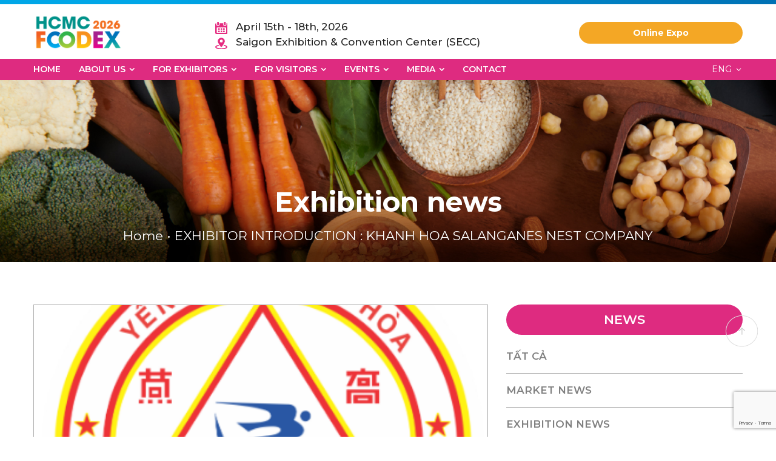

--- FILE ---
content_type: text/html; charset=UTF-8
request_url: https://hcmcfoodex.com/en/exhibitor-introduction-khanh-hoa-salanganes-nest-company/
body_size: 12977
content:
<!DOCTYPE html>
<html lang="en-US" prefix="og: https://ogp.me/ns#">
<head>
	<meta charset="UTF-8">
	<meta name="viewport" content="width=device-width, initial-scale=1, shrink-to-fit=no">
	<link rel="profile" href="http://gmpg.org/xfn/11">
	    <script>
        var primarycolor = '#de2b80';
            secondarycolor = '#494b97';
            textcolor = '#222222';
        // Then we set the value in the --vh custom property to the root of the document
        document.documentElement.style.setProperty('--primarycolor', `${primarycolor}`);
        document.documentElement.style.setProperty('--secondarycolor', `${secondarycolor}`);
        document.documentElement.style.setProperty('--textcolor', `${textcolor}`);
    </script>
    <link rel="alternate" hreflang="en" href="https://hcmcfoodex.com/en/exhibitor-introduction-khanh-hoa-salanganes-nest-company/" />

<!-- Search Engine Optimization by Rank Math - https://rankmath.com/ -->
<title>EXHIBITOR INTRODUCTION : KHANH HOA SALANGANES NEST COMPANY - HCMC FOODEX 2024</title>
<meta name="description" content="Khanh Hoa Salanganes&#039;Nest Company is the leading unit in the country and in Asia in terms of managing the number of caves and the production of natural island"/>
<meta name="robots" content="follow, index, max-snippet:-1, max-video-preview:-1, max-image-preview:large"/>
<link rel="canonical" href="https://hcmcfoodex.com/en/exhibitor-introduction-khanh-hoa-salanganes-nest-company/" />
<meta property="og:locale" content="en_US" />
<meta property="og:type" content="article" />
<meta property="og:title" content="EXHIBITOR INTRODUCTION : KHANH HOA SALANGANES NEST COMPANY - HCMC FOODEX 2024" />
<meta property="og:description" content="Khanh Hoa Salanganes&#039;Nest Company is the leading unit in the country and in Asia in terms of managing the number of caves and the production of natural island" />
<meta property="og:url" content="https://hcmcfoodex.com/en/exhibitor-introduction-khanh-hoa-salanganes-nest-company/" />
<meta property="og:site_name" content="HCMC FOODEX 2024" />
<meta property="article:section" content="Exhibition news" />
<meta property="og:updated_time" content="2022-12-07T14:52:32+07:00" />
<meta property="og:image" content="https://hcmcfoodex.com/wp-content/uploads/2022/12/khs1.png" />
<meta property="og:image:secure_url" content="https://hcmcfoodex.com/wp-content/uploads/2022/12/khs1.png" />
<meta property="og:image:width" content="385" />
<meta property="og:image:height" content="375" />
<meta property="og:image:alt" content="EXHIBITOR INTRODUCTION : KHANH HOA SALANGANES NEST COMPANY" />
<meta property="og:image:type" content="image/png" />
<meta property="article:published_time" content="2022-09-09T14:47:49+07:00" />
<meta property="article:modified_time" content="2022-12-07T14:52:32+07:00" />
<meta name="twitter:card" content="summary_large_image" />
<meta name="twitter:title" content="EXHIBITOR INTRODUCTION : KHANH HOA SALANGANES NEST COMPANY - HCMC FOODEX 2024" />
<meta name="twitter:description" content="Khanh Hoa Salanganes&#039;Nest Company is the leading unit in the country and in Asia in terms of managing the number of caves and the production of natural island" />
<meta name="twitter:image" content="https://hcmcfoodex.com/wp-content/uploads/2022/12/khs1.png" />
<meta name="twitter:label1" content="Written by" />
<meta name="twitter:data1" content="HCMC foodex" />
<meta name="twitter:label2" content="Time to read" />
<meta name="twitter:data2" content="Less than a minute" />
<script type="application/ld+json" class="rank-math-schema">{"@context":"https://schema.org","@graph":[{"@type":["Person","Organization"],"@id":"https://hcmcfoodex.com/en/#person/","name":"uniadmin"},{"@type":"WebSite","@id":"https://hcmcfoodex.com/en/#website/","url":"https://hcmcfoodex.com/en/","name":"uniadmin","publisher":{"@id":"https://hcmcfoodex.com/en/#person/"},"inLanguage":"en-US"},{"@type":"ImageObject","@id":"https://hcmcfoodex.com/wp-content/uploads/2022/12/khs1.png","url":"https://hcmcfoodex.com/wp-content/uploads/2022/12/khs1.png","width":"385","height":"375","inLanguage":"en-US"},{"@type":"BreadcrumbList","@id":"https://hcmcfoodex.com/en/exhibitor-introduction-khanh-hoa-salanganes-nest-company/#breadcrumb","itemListElement":[{"@type":"ListItem","position":"1","item":{"@id":"https://hcmcfoodex.com","name":"Home"}},{"@type":"ListItem","position":"2","item":{"@id":"https://hcmcfoodex.com/en/exhibitor-introduction-khanh-hoa-salanganes-nest-company/","name":"EXHIBITOR INTRODUCTION : KHANH HOA SALANGANES NEST COMPANY"}}]},{"@type":"WebPage","@id":"https://hcmcfoodex.com/en/exhibitor-introduction-khanh-hoa-salanganes-nest-company/#webpage","url":"https://hcmcfoodex.com/en/exhibitor-introduction-khanh-hoa-salanganes-nest-company/","name":"EXHIBITOR INTRODUCTION : KHANH HOA SALANGANES NEST COMPANY - HCMC FOODEX 2024","datePublished":"2022-09-09T14:47:49+07:00","dateModified":"2022-12-07T14:52:32+07:00","isPartOf":{"@id":"https://hcmcfoodex.com/en/#website/"},"primaryImageOfPage":{"@id":"https://hcmcfoodex.com/wp-content/uploads/2022/12/khs1.png"},"inLanguage":"en-US","breadcrumb":{"@id":"https://hcmcfoodex.com/en/exhibitor-introduction-khanh-hoa-salanganes-nest-company/#breadcrumb"}},{"@type":"Person","@id":"https://hcmcfoodex.com/en/author/uniadmin/","name":"HCMC foodex","url":"https://hcmcfoodex.com/en/author/uniadmin/","image":{"@type":"ImageObject","@id":"https://secure.gravatar.com/avatar/c31f3067a8ff424290dfe836b74f32d5788ef9ae33562d0cbf53c700397a0128?s=96&amp;d=mm&amp;r=g","url":"https://secure.gravatar.com/avatar/c31f3067a8ff424290dfe836b74f32d5788ef9ae33562d0cbf53c700397a0128?s=96&amp;d=mm&amp;r=g","caption":"HCMC foodex","inLanguage":"en-US"},"sameAs":["https://hcmcfoodex.com"]},{"@type":"BlogPosting","headline":"EXHIBITOR INTRODUCTION : KHANH HOA SALANGANES NEST COMPANY - HCMC FOODEX 2024","datePublished":"2022-09-09T14:47:49+07:00","dateModified":"2022-12-07T14:52:32+07:00","articleSection":"Exhibition news","author":{"@id":"https://hcmcfoodex.com/en/author/uniadmin/","name":"HCMC foodex"},"publisher":{"@id":"https://hcmcfoodex.com/en/#person/"},"description":"Khanh Hoa Salanganes&#039;Nest Company is the leading unit in the country and in Asia in terms of managing the number of caves and the production of natural island","name":"EXHIBITOR INTRODUCTION : KHANH HOA SALANGANES NEST COMPANY - HCMC FOODEX 2024","@id":"https://hcmcfoodex.com/en/exhibitor-introduction-khanh-hoa-salanganes-nest-company/#richSnippet","isPartOf":{"@id":"https://hcmcfoodex.com/en/exhibitor-introduction-khanh-hoa-salanganes-nest-company/#webpage"},"image":{"@id":"https://hcmcfoodex.com/wp-content/uploads/2022/12/khs1.png"},"inLanguage":"en-US","mainEntityOfPage":{"@id":"https://hcmcfoodex.com/en/exhibitor-introduction-khanh-hoa-salanganes-nest-company/#webpage"}}]}</script>
<!-- /Rank Math WordPress SEO plugin -->

<link rel="alternate" type="application/rss+xml" title="HCMC FOODEX 2024 &raquo; Feed" href="https://hcmcfoodex.com/en/feed/" />
<link rel="alternate" type="application/rss+xml" title="HCMC FOODEX 2024 &raquo; Comments Feed" href="https://hcmcfoodex.com/en/comments/feed/" />
<link rel="alternate" type="application/rss+xml" title="HCMC FOODEX 2024 &raquo; EXHIBITOR INTRODUCTION : KHANH HOA SALANGANES NEST COMPANY Comments Feed" href="https://hcmcfoodex.com/en/exhibitor-introduction-khanh-hoa-salanganes-nest-company/feed/" />
<link rel="alternate" title="oEmbed (JSON)" type="application/json+oembed" href="https://hcmcfoodex.com/en/wp-json/oembed/1.0/embed?url=https%3A%2F%2Fhcmcfoodex.com%2Fen%2Fexhibitor-introduction-khanh-hoa-salanganes-nest-company%2F" />
<link rel="alternate" title="oEmbed (XML)" type="text/xml+oembed" href="https://hcmcfoodex.com/en/wp-json/oembed/1.0/embed?url=https%3A%2F%2Fhcmcfoodex.com%2Fen%2Fexhibitor-introduction-khanh-hoa-salanganes-nest-company%2F&#038;format=xml" />
<style id='wp-img-auto-sizes-contain-inline-css' type='text/css'>
img:is([sizes=auto i],[sizes^="auto," i]){contain-intrinsic-size:3000px 1500px}
/*# sourceURL=wp-img-auto-sizes-contain-inline-css */
</style>
<style id='wp-emoji-styles-inline-css' type='text/css'>

	img.wp-smiley, img.emoji {
		display: inline !important;
		border: none !important;
		box-shadow: none !important;
		height: 1em !important;
		width: 1em !important;
		margin: 0 0.07em !important;
		vertical-align: -0.1em !important;
		background: none !important;
		padding: 0 !important;
	}
/*# sourceURL=wp-emoji-styles-inline-css */
</style>
<link rel='stylesheet' id='wp-block-library-css' href='https://hcmcfoodex.com/wp-includes/css/dist/block-library/style.min.css?ver=6.9' type='text/css' media='all' />
<style id='global-styles-inline-css' type='text/css'>
:root{--wp--preset--aspect-ratio--square: 1;--wp--preset--aspect-ratio--4-3: 4/3;--wp--preset--aspect-ratio--3-4: 3/4;--wp--preset--aspect-ratio--3-2: 3/2;--wp--preset--aspect-ratio--2-3: 2/3;--wp--preset--aspect-ratio--16-9: 16/9;--wp--preset--aspect-ratio--9-16: 9/16;--wp--preset--color--black: #000000;--wp--preset--color--cyan-bluish-gray: #abb8c3;--wp--preset--color--white: #ffffff;--wp--preset--color--pale-pink: #f78da7;--wp--preset--color--vivid-red: #cf2e2e;--wp--preset--color--luminous-vivid-orange: #ff6900;--wp--preset--color--luminous-vivid-amber: #fcb900;--wp--preset--color--light-green-cyan: #7bdcb5;--wp--preset--color--vivid-green-cyan: #00d084;--wp--preset--color--pale-cyan-blue: #8ed1fc;--wp--preset--color--vivid-cyan-blue: #0693e3;--wp--preset--color--vivid-purple: #9b51e0;--wp--preset--gradient--vivid-cyan-blue-to-vivid-purple: linear-gradient(135deg,rgb(6,147,227) 0%,rgb(155,81,224) 100%);--wp--preset--gradient--light-green-cyan-to-vivid-green-cyan: linear-gradient(135deg,rgb(122,220,180) 0%,rgb(0,208,130) 100%);--wp--preset--gradient--luminous-vivid-amber-to-luminous-vivid-orange: linear-gradient(135deg,rgb(252,185,0) 0%,rgb(255,105,0) 100%);--wp--preset--gradient--luminous-vivid-orange-to-vivid-red: linear-gradient(135deg,rgb(255,105,0) 0%,rgb(207,46,46) 100%);--wp--preset--gradient--very-light-gray-to-cyan-bluish-gray: linear-gradient(135deg,rgb(238,238,238) 0%,rgb(169,184,195) 100%);--wp--preset--gradient--cool-to-warm-spectrum: linear-gradient(135deg,rgb(74,234,220) 0%,rgb(151,120,209) 20%,rgb(207,42,186) 40%,rgb(238,44,130) 60%,rgb(251,105,98) 80%,rgb(254,248,76) 100%);--wp--preset--gradient--blush-light-purple: linear-gradient(135deg,rgb(255,206,236) 0%,rgb(152,150,240) 100%);--wp--preset--gradient--blush-bordeaux: linear-gradient(135deg,rgb(254,205,165) 0%,rgb(254,45,45) 50%,rgb(107,0,62) 100%);--wp--preset--gradient--luminous-dusk: linear-gradient(135deg,rgb(255,203,112) 0%,rgb(199,81,192) 50%,rgb(65,88,208) 100%);--wp--preset--gradient--pale-ocean: linear-gradient(135deg,rgb(255,245,203) 0%,rgb(182,227,212) 50%,rgb(51,167,181) 100%);--wp--preset--gradient--electric-grass: linear-gradient(135deg,rgb(202,248,128) 0%,rgb(113,206,126) 100%);--wp--preset--gradient--midnight: linear-gradient(135deg,rgb(2,3,129) 0%,rgb(40,116,252) 100%);--wp--preset--font-size--small: 13px;--wp--preset--font-size--medium: 20px;--wp--preset--font-size--large: 36px;--wp--preset--font-size--x-large: 42px;--wp--preset--spacing--20: 0.44rem;--wp--preset--spacing--30: 0.67rem;--wp--preset--spacing--40: 1rem;--wp--preset--spacing--50: 1.5rem;--wp--preset--spacing--60: 2.25rem;--wp--preset--spacing--70: 3.38rem;--wp--preset--spacing--80: 5.06rem;--wp--preset--shadow--natural: 6px 6px 9px rgba(0, 0, 0, 0.2);--wp--preset--shadow--deep: 12px 12px 50px rgba(0, 0, 0, 0.4);--wp--preset--shadow--sharp: 6px 6px 0px rgba(0, 0, 0, 0.2);--wp--preset--shadow--outlined: 6px 6px 0px -3px rgb(255, 255, 255), 6px 6px rgb(0, 0, 0);--wp--preset--shadow--crisp: 6px 6px 0px rgb(0, 0, 0);}:where(.is-layout-flex){gap: 0.5em;}:where(.is-layout-grid){gap: 0.5em;}body .is-layout-flex{display: flex;}.is-layout-flex{flex-wrap: wrap;align-items: center;}.is-layout-flex > :is(*, div){margin: 0;}body .is-layout-grid{display: grid;}.is-layout-grid > :is(*, div){margin: 0;}:where(.wp-block-columns.is-layout-flex){gap: 2em;}:where(.wp-block-columns.is-layout-grid){gap: 2em;}:where(.wp-block-post-template.is-layout-flex){gap: 1.25em;}:where(.wp-block-post-template.is-layout-grid){gap: 1.25em;}.has-black-color{color: var(--wp--preset--color--black) !important;}.has-cyan-bluish-gray-color{color: var(--wp--preset--color--cyan-bluish-gray) !important;}.has-white-color{color: var(--wp--preset--color--white) !important;}.has-pale-pink-color{color: var(--wp--preset--color--pale-pink) !important;}.has-vivid-red-color{color: var(--wp--preset--color--vivid-red) !important;}.has-luminous-vivid-orange-color{color: var(--wp--preset--color--luminous-vivid-orange) !important;}.has-luminous-vivid-amber-color{color: var(--wp--preset--color--luminous-vivid-amber) !important;}.has-light-green-cyan-color{color: var(--wp--preset--color--light-green-cyan) !important;}.has-vivid-green-cyan-color{color: var(--wp--preset--color--vivid-green-cyan) !important;}.has-pale-cyan-blue-color{color: var(--wp--preset--color--pale-cyan-blue) !important;}.has-vivid-cyan-blue-color{color: var(--wp--preset--color--vivid-cyan-blue) !important;}.has-vivid-purple-color{color: var(--wp--preset--color--vivid-purple) !important;}.has-black-background-color{background-color: var(--wp--preset--color--black) !important;}.has-cyan-bluish-gray-background-color{background-color: var(--wp--preset--color--cyan-bluish-gray) !important;}.has-white-background-color{background-color: var(--wp--preset--color--white) !important;}.has-pale-pink-background-color{background-color: var(--wp--preset--color--pale-pink) !important;}.has-vivid-red-background-color{background-color: var(--wp--preset--color--vivid-red) !important;}.has-luminous-vivid-orange-background-color{background-color: var(--wp--preset--color--luminous-vivid-orange) !important;}.has-luminous-vivid-amber-background-color{background-color: var(--wp--preset--color--luminous-vivid-amber) !important;}.has-light-green-cyan-background-color{background-color: var(--wp--preset--color--light-green-cyan) !important;}.has-vivid-green-cyan-background-color{background-color: var(--wp--preset--color--vivid-green-cyan) !important;}.has-pale-cyan-blue-background-color{background-color: var(--wp--preset--color--pale-cyan-blue) !important;}.has-vivid-cyan-blue-background-color{background-color: var(--wp--preset--color--vivid-cyan-blue) !important;}.has-vivid-purple-background-color{background-color: var(--wp--preset--color--vivid-purple) !important;}.has-black-border-color{border-color: var(--wp--preset--color--black) !important;}.has-cyan-bluish-gray-border-color{border-color: var(--wp--preset--color--cyan-bluish-gray) !important;}.has-white-border-color{border-color: var(--wp--preset--color--white) !important;}.has-pale-pink-border-color{border-color: var(--wp--preset--color--pale-pink) !important;}.has-vivid-red-border-color{border-color: var(--wp--preset--color--vivid-red) !important;}.has-luminous-vivid-orange-border-color{border-color: var(--wp--preset--color--luminous-vivid-orange) !important;}.has-luminous-vivid-amber-border-color{border-color: var(--wp--preset--color--luminous-vivid-amber) !important;}.has-light-green-cyan-border-color{border-color: var(--wp--preset--color--light-green-cyan) !important;}.has-vivid-green-cyan-border-color{border-color: var(--wp--preset--color--vivid-green-cyan) !important;}.has-pale-cyan-blue-border-color{border-color: var(--wp--preset--color--pale-cyan-blue) !important;}.has-vivid-cyan-blue-border-color{border-color: var(--wp--preset--color--vivid-cyan-blue) !important;}.has-vivid-purple-border-color{border-color: var(--wp--preset--color--vivid-purple) !important;}.has-vivid-cyan-blue-to-vivid-purple-gradient-background{background: var(--wp--preset--gradient--vivid-cyan-blue-to-vivid-purple) !important;}.has-light-green-cyan-to-vivid-green-cyan-gradient-background{background: var(--wp--preset--gradient--light-green-cyan-to-vivid-green-cyan) !important;}.has-luminous-vivid-amber-to-luminous-vivid-orange-gradient-background{background: var(--wp--preset--gradient--luminous-vivid-amber-to-luminous-vivid-orange) !important;}.has-luminous-vivid-orange-to-vivid-red-gradient-background{background: var(--wp--preset--gradient--luminous-vivid-orange-to-vivid-red) !important;}.has-very-light-gray-to-cyan-bluish-gray-gradient-background{background: var(--wp--preset--gradient--very-light-gray-to-cyan-bluish-gray) !important;}.has-cool-to-warm-spectrum-gradient-background{background: var(--wp--preset--gradient--cool-to-warm-spectrum) !important;}.has-blush-light-purple-gradient-background{background: var(--wp--preset--gradient--blush-light-purple) !important;}.has-blush-bordeaux-gradient-background{background: var(--wp--preset--gradient--blush-bordeaux) !important;}.has-luminous-dusk-gradient-background{background: var(--wp--preset--gradient--luminous-dusk) !important;}.has-pale-ocean-gradient-background{background: var(--wp--preset--gradient--pale-ocean) !important;}.has-electric-grass-gradient-background{background: var(--wp--preset--gradient--electric-grass) !important;}.has-midnight-gradient-background{background: var(--wp--preset--gradient--midnight) !important;}.has-small-font-size{font-size: var(--wp--preset--font-size--small) !important;}.has-medium-font-size{font-size: var(--wp--preset--font-size--medium) !important;}.has-large-font-size{font-size: var(--wp--preset--font-size--large) !important;}.has-x-large-font-size{font-size: var(--wp--preset--font-size--x-large) !important;}
/*# sourceURL=global-styles-inline-css */
</style>

<style id='classic-theme-styles-inline-css' type='text/css'>
/*! This file is auto-generated */
.wp-block-button__link{color:#fff;background-color:#32373c;border-radius:9999px;box-shadow:none;text-decoration:none;padding:calc(.667em + 2px) calc(1.333em + 2px);font-size:1.125em}.wp-block-file__button{background:#32373c;color:#fff;text-decoration:none}
/*# sourceURL=/wp-includes/css/classic-themes.min.css */
</style>
<link rel='stylesheet' id='wpml-blocks-css' href='https://hcmcfoodex.com/wp-content/plugins/sitepress-multilingual-cms/dist/css/blocks/styles.css?ver=4.6.3' type='text/css' media='all' />
<link rel='stylesheet' id='contact-form-7-css' href='https://hcmcfoodex.com/wp-content/plugins/contact-form-7/includes/css/styles.css?ver=6.0.6' type='text/css' media='all' />
<link rel='stylesheet' id='wpml-legacy-vertical-list-0-css' href='//hcmcfoodex.com/wp-content/plugins/sitepress-multilingual-cms/templates/language-switchers/legacy-list-vertical/style.min.css?ver=1' type='text/css' media='all' />
<link rel='stylesheet' id='dearpdf-style-css' href='https://hcmcfoodex.com/wp-content/plugins/dearpdf-lite/assets/css/dearpdf.min.css?ver=2.0.38' type='text/css' media='all' />
<link rel='stylesheet' id='cf7cf-style-css' href='https://hcmcfoodex.com/wp-content/plugins/cf7-conditional-fields/style.css?ver=2.5.11' type='text/css' media='all' />
<link rel='stylesheet' id='fontello-style-css' href='https://hcmcfoodex.com/wp-content/themes/foodex/assets/css/fontello.css?ver=6.9' type='text/css' media='all' />
<link rel='stylesheet' id='aos-css-css' href='https://hcmcfoodex.com/wp-content/themes/foodex/assets/css/aos.css?ver=6.9' type='text/css' media='all' />
<link rel='stylesheet' id='comment-style-css' href='https://hcmcfoodex.com/wp-content/themes/foodex/assets/css/comment.min.css?ver=6.9' type='text/css' media='all' />
<link rel='stylesheet' id='unitheme-style-css' href='https://hcmcfoodex.com/wp-content/themes/foodex/style.css?ver=6.9' type='text/css' media='all' />
<link rel='stylesheet' id='custom-style-css' href='https://hcmcfoodex.com/wp-content/themes/foodex/assets/css/custom-style.css?ver=6.9' type='text/css' media='all' />
<script type="text/javascript" src="https://hcmcfoodex.com/wp-includes/js/jquery/jquery.min.js?ver=3.7.1" id="jquery-core-js"></script>
<script type="text/javascript" src="https://hcmcfoodex.com/wp-includes/js/jquery/jquery-migrate.min.js?ver=3.4.1" id="jquery-migrate-js"></script>
<script type="text/javascript" id="wpml-cookie-js-extra">
/* <![CDATA[ */
var wpml_cookies = {"wp-wpml_current_language":{"value":"en","expires":1,"path":"/"}};
var wpml_cookies = {"wp-wpml_current_language":{"value":"en","expires":1,"path":"/"}};
//# sourceURL=wpml-cookie-js-extra
/* ]]> */
</script>
<script type="text/javascript" src="https://hcmcfoodex.com/wp-content/plugins/sitepress-multilingual-cms/res/js/cookies/language-cookie.js?ver=4.6.3" id="wpml-cookie-js"></script>
<link rel="https://api.w.org/" href="https://hcmcfoodex.com/en/wp-json/" /><link rel="alternate" title="JSON" type="application/json" href="https://hcmcfoodex.com/en/wp-json/wp/v2/posts/2688" /><link rel="EditURI" type="application/rsd+xml" title="RSD" href="https://hcmcfoodex.com/xmlrpc.php?rsd" />
<meta name="generator" content="WordPress 6.9" />
<link rel='shortlink' href='https://hcmcfoodex.com/en/?p=2688' />
<meta name="generator" content="WPML ver:4.6.3 stt:1,57;" />
<meta name="google-site-verification" content="mFfv1Zf8-gl6KDVI8MDg40X7mxcNSAZLpJ10mFhk2kg" />
<script data-cfasync="false"> var dearPdfLocation = "https://hcmcfoodex.com/wp-content/plugins/dearpdf-lite/assets/"; var dearpdfWPGlobal = [];</script><link rel="icon" href="https://hcmcfoodex.com/wp-content/uploads/2022/07/logo_top-150x73.png" sizes="32x32" />
<link rel="icon" href="https://hcmcfoodex.com/wp-content/uploads/2022/07/logo_top.png" sizes="192x192" />
<link rel="apple-touch-icon" href="https://hcmcfoodex.com/wp-content/uploads/2022/07/logo_top.png" />
<meta name="msapplication-TileImage" content="https://hcmcfoodex.com/wp-content/uploads/2022/07/logo_top.png" />
<link rel='stylesheet' id='single-style-css' href='https://hcmcfoodex.com/wp-content/themes/foodex/assets/css/single.css?ver=6.9' type='text/css' media='all' />
</head>

<body class="wp-singular post-template-default single single-post postid-2688 single-format-standard wp-theme-foodex no-sidebar" itemscope="itemscope" itemtype="http://schema.org/WebPage">
<div class='progress' id="progress_div">
    <div class='bar' id='bar1'></div>
    <div class='percent' id='percent1'></div>
</div>
<input type="hidden" id="progress_width" value="0">

<div id="page" class="site">

	<header id="masthead" class="site-header header-logo-content" role="banner" itemscope="itemscope" itemtype="http://schema.org/WPHeader">

		<!-- Start Top Header -->
					<div class="top-header d-md-none">
				<div class="container">
					
<div class="wpml-ls-statics-shortcode_actions wpml-ls wpml-ls-legacy-list-vertical">
	<ul>

					<li class="wpml-ls-slot-shortcode_actions wpml-ls-item wpml-ls-item-en wpml-ls-current-language wpml-ls-first-item wpml-ls-last-item wpml-ls-item-legacy-list-vertical">
				<a href="https://hcmcfoodex.com/en/exhibitor-introduction-khanh-hoa-salanganes-nest-company/" class="wpml-ls-link">
                                                        <img
            class="wpml-ls-flag"
            src="https://hcmcfoodex.com/wp-content/plugins/sitepress-multilingual-cms/res/flags/en.png"
            alt="English"
            width=28
            height=22
    /></a>
			</li>
		
	</ul>
</div>
				</div>
			</div>
				<!-- End Top Header -->

		<div class="header-main">
	<div class="container">
		<div class="site-branding">
							<p class="site-title"><a href="https://hcmcfoodex.com/en/" rel="home">HCMC FOODEX 2024</a></p>
							<p class="site-description">Ho Chi Minh city International Exhibition of Foods and Beverages 2022</p>
					</div><!-- .site-branding -->

		<div class="header-content">
            <div class="menu-toggle d-lg-none" id="showmenu">
                <div class="showmenu-hamburger"><span></span><span></span><span></span></div>
            </div>
			<div class="row align-items-md-end align-items-center">
				<div class="col-xl-3 col-md-3 col-sm-4 col-5">
					<div class="logo" data-aos="fade-down" data-aos-anchor-placement="top-bottom" data-aos-duration="1000">
						<a class="d-block" id="logo" href="https://hcmcfoodex.com/en/"><img alt="Logo" src="https://hcmcfoodex.com/wp-content/uploads/2025/09/FOODEX-2026-LOGO-01-scaled.png"></a>					</div>
				</div>
				<div class="col-xl-6 col-md-6 d-md-block d-none">
					<div class="header-info" data-aos="fade-down" data-aos-anchor-placement="top-bottom" data-aos-duration="1000">
						<div class="contact-date"> <img src="https://hcmcfoodex.com/wp-content/themes/foodex/assets/img/icon/icon-date.svg" alt="calendar"> <span>April 15th - 18th, 2026</span> </div><div class="contact-location"> <img src="https://hcmcfoodex.com/wp-content/themes/foodex/assets/img/icon/icon-location.svg" alt="calendar"> <span>Saigon Exhibition & Convention Center (SECC)</span> </div>					</div>
				</div>
				<div class="col-xl-3 col-md-3 col-7">
					<div class="permalink-header" data-aos="fade-down" data-aos-anchor-placement="top-bottom" data-aos-duration="1000"><a href="#"> Online Expo </a></div>				</div>
			</div>
		</div>

	</div>
</div>
	<nav id="site-navigation" class="main-navigation" itemscope itemtype="https://schema.org/SiteNavigationElement">
		<div class="container">
			<div class="wrap-menu" data-aos="fade-right" data-aos-anchor-placement="top-bottom" data-aos-duration="1000">
				<div class="menu-primary-menu-en-container"><ul id="primary-menu" class="menu clearfix"><li id="menu-item-684" class="menu-item menu-item-type-custom menu-item-object-custom menu-item-684"><a href="https://hcmcfoodex.com/en/">Home</a></li>
<li id="menu-item-685" class="menu-item menu-item-type-post_type menu-item-object-page menu-item-has-children menu-item-685"><a href="https://hcmcfoodex.com/en/about-us/">About us</a>
<ul class="sub-menu">
	<li id="menu-item-686" class="menu-item menu-item-type-custom menu-item-object-custom menu-item-686"><a href="https://hcmcfoodex.com/en/about-us/#intro">Overview</a></li>
	<li id="menu-item-687" class="menu-item menu-item-type-custom menu-item-object-custom menu-item-687"><a href="https://hcmcfoodex.com/en/about-us/#file">Welcome Letter</a></li>
	<li id="menu-item-688" class="menu-item menu-item-type-custom menu-item-object-custom menu-item-688"><a href="https://hcmcfoodex.com/en/about-us/#field">Exhibit Profile</a></li>
	<li id="menu-item-689" class="menu-item menu-item-type-custom menu-item-object-custom menu-item-689"><a href="https://hcmcfoodex.com/en/about-us/#object">Visitor Profile</a></li>
	<li id="menu-item-690" class="menu-item menu-item-type-custom menu-item-object-custom menu-item-690"><a href="https://hcmcfoodex.com/en/about-us/#file">Exhibition Layout Plan</a></li>
</ul>
</li>
<li id="menu-item-692" class="menu-item menu-item-type-post_type menu-item-object-page menu-item-has-children menu-item-692"><a href="https://hcmcfoodex.com/en/for-exhibitors/">For Exhibitors</a>
<ul class="sub-menu">
	<li id="menu-item-693" class="menu-item menu-item-type-custom menu-item-object-custom menu-item-693"><a href="https://hcmcfoodex.com/en/for-exhibitors/#intro">Why exhibit?</a></li>
	<li id="menu-item-694" class="menu-item menu-item-type-post_type menu-item-object-page menu-item-694"><a href="https://hcmcfoodex.com/en/for-exhibitors/registration-form/">Booth Registration</a></li>
	<li id="menu-item-695" class="menu-item menu-item-type-custom menu-item-object-custom menu-item-695"><a href="https://hcmcfoodex.com/en/for-exhibitors/#donors">Become our Sponsor</a></li>
	<li id="menu-item-696" class="menu-item menu-item-type-custom menu-item-object-custom menu-item-696"><a href="https://hcmcfoodex.com/en/for-exhibitors/#file">Exhibition Documents</a></li>
	<li id="menu-item-697" class="menu-item menu-item-type-custom menu-item-object-custom menu-item-697"><a href="https://hcmcfoodex.com/en/for-exhibitors/#file">Exhibition Layout Plan</a></li>
	<li id="menu-item-698" class="menu-item menu-item-type-custom menu-item-object-custom menu-item-698"><a href="https://hcmcfoodex.com/en/for-exhibitors/#hotel">Hotels and transport</a></li>
</ul>
</li>
<li id="menu-item-699" class="menu-item menu-item-type-post_type menu-item-object-page menu-item-has-children menu-item-699"><a href="https://hcmcfoodex.com/en/for-visitors/">For visitors</a>
<ul class="sub-menu">
	<li id="menu-item-701" class="menu-item menu-item-type-custom menu-item-object-custom menu-item-701"><a href="https://hcmcfoodex.com/en/for-visitors/#reason">Why visit?</a></li>
	<li id="menu-item-702" class="menu-item menu-item-type-custom menu-item-object-custom menu-item-702"><a href="https://hcmcfoodex.com/en/for-visitors/#tabBox">General Program</a></li>
	<li id="menu-item-4630" class="menu-item menu-item-type-custom menu-item-object-custom menu-item-4630"><a href="https://hcmcfoodex.events-regis.com/en/">Visitor Registration</a></li>
</ul>
</li>
<li id="menu-item-803" class="menu-item menu-item-type-taxonomy menu-item-object-event_cat menu-item-has-children menu-item-803"><a href="https://hcmcfoodex.com/en/chuyen-muc-su-kien/events/">Events</a>
<ul class="sub-menu">
	<li id="menu-item-805" class="menu-item menu-item-type-post_type menu-item-object-event menu-item-805"><a href="https://hcmcfoodex.com/en/conferences/">Conferences</a></li>
	<li id="menu-item-804" class="menu-item menu-item-type-post_type menu-item-object-event menu-item-804"><a href="https://hcmcfoodex.com/en/business-matching/">Business Matching</a></li>
	<li id="menu-item-806" class="menu-item menu-item-type-post_type menu-item-object-event menu-item-806"><a href="https://hcmcfoodex.com/en/culinary-performances/">Culinary performances</a></li>
</ul>
</li>
<li id="menu-item-704" class="menu-item menu-item-type-post_type menu-item-object-page menu-item-has-children menu-item-704"><a href="https://hcmcfoodex.com/en/media/">Media</a>
<ul class="sub-menu">
	<li id="menu-item-807" class="menu-item menu-item-type-custom menu-item-object-custom menu-item-807"><a href="https://hcmcfoodex.com/en/media/#npp">Press Releases</a></li>
	<li id="menu-item-808" class="menu-item menu-item-type-custom menu-item-object-custom menu-item-808"><a href="https://hcmcfoodex.com/en/media/#video">Video library</a></li>
	<li id="menu-item-809" class="menu-item menu-item-type-custom menu-item-object-custom menu-item-809"><a href="https://hcmcfoodex.com/en/media/#gallery">Photo gallery</a></li>
	<li id="menu-item-810" class="menu-item menu-item-type-taxonomy menu-item-object-category current-post-ancestor menu-item-810"><a href="https://hcmcfoodex.com/en/category/news/">News</a></li>
</ul>
</li>
<li id="menu-item-815" class="menu-item menu-item-type-post_type menu-item-object-page menu-item-815"><a href="https://hcmcfoodex.com/en/contact/">Contact</a></li>
</ul></div>				<div class="lang pc_only">
					<span id="btn-language" class="active">
						ENG  <i class="icon-angle-down"></i> 					</span>    
					<div class="language-swicher">
						
<div class="wpml-ls-statics-shortcode_actions wpml-ls wpml-ls-legacy-list-vertical">
	<ul>

					<li class="wpml-ls-slot-shortcode_actions wpml-ls-item wpml-ls-item-en wpml-ls-current-language wpml-ls-first-item wpml-ls-last-item wpml-ls-item-legacy-list-vertical">
				<a href="https://hcmcfoodex.com/en/exhibitor-introduction-khanh-hoa-salanganes-nest-company/" class="wpml-ls-link">
                                                        <img
            class="wpml-ls-flag"
            src="https://hcmcfoodex.com/wp-content/plugins/sitepress-multilingual-cms/res/flags/en.png"
            alt="English"
            width=28
            height=22
    /></a>
			</li>
		
	</ul>
</div>
					</div>  
				</div>
			</div>
		</div>
	</nav>

	</header><!-- #masthead -->
	<div id="content" class="site-content">

		<div class="d-flex align-items-end justify-content-center wrap-breadcrumbs" style="background-image: url(https://hcmcfoodex.com/wp-content/themes/foodex/assets/img/banner-default.jpg)"><div class="container"><div class="title-bar-wrap"><h1 class="title">Exhibition news</h1><div class="breadcrumbs"><nav aria-label="breadcrumbs" class="rank-math-breadcrumb"><p><a href="https://hcmcfoodex.com">Home</a><span class="separator"> &bull; </span><span class="last">EXHIBITOR INTRODUCTION : KHANH HOA SALANGANES NEST COMPANY</span></p></nav></div></div></div></div>
			<div class="container">

	<div id="primary" class="content-sidebar-wrap">

		
		<main id="main" class="site-main" role="main">

						
			<div class="content-event"><div class="event-columns"><div class="main-column"><div id="post-2688" class="post-2688 post type-post status-publish format-standard has-post-thumbnail hentry category-exhibition-news">
    <div class="inner-posts">
        <div class="single-post__thumb"><a class="d-block img" href="https://hcmcfoodex.com/en/exhibitor-introduction-khanh-hoa-salanganes-nest-company/" title="EXHIBITOR INTRODUCTION : KHANH HOA SALANGANES NEST COMPANY" style="background-image:url(https://hcmcfoodex.com/wp-content/uploads/2022/12/khs1.png)" ></a></div>        <div class="single-post__content">
                            <div class="single-post__header">
                    <h2 class="entry-title"><span>EXHIBITOR INTRODUCTION : KHANH HOA SALANGANES NEST COMPANY</span></h2>                    <div class="meta-post">
                        <span class="dt"> <i class="icon-calendar"></i> 09/09/2022 </span>
                        <span class="author"> <i class="icon-user"></i> HCMC foodex </span>
                    </div>
                </div><!-- .single-header -->
                        <p style="text-align: justify;"><span style="font-weight: 400;">Khanh Hoa Salanganes&#8217;Nest Company is the leading unit in the country and in Asia in terms of managing the number of caves and the production of natural island bird&#8217;s nests. Proudly after more than 25 years of entering the market, Khanh Hoa Salanganes&#8217;Nest has become a familiar reputable brand for many customers, occupying the leading position in the Vietnamese and international markets with over 1,000 distributors, authorized dealer.</span></p>
<p style="text-align: justify;"><span style="font-weight: 400;">Through more than 40 high-quality nutritious product lines for health, Khanh Hoa Salanganes&#8217;Nest is highly appreciated by customers for its quality and nutritious value through typical product lines: Bird&#8217;s nests of natural island nests. and refined, Sanest premium bird&#8217;s nest juice, Sanvinest. The company is honored to receive many noble titles and certificates of merit from the State and major awards from prestigious domestic and international organizations.</span></p>
<p style="text-align: justify;"><span style="font-weight: 400;">Khanh Hoa Salanganes&#8217;Nest aims at values ​​for the benefit of the community, environmental protection and sustainable development.</span></p>
<table style="border-collapse: collapse; width: 100%;">
<tbody>
<tr>
<td style="width: 50%;"><img fetchpriority="high" decoding="async" class="alignnone size-medium wp-image-2693 aligncenter" src="https://hcmcfoodex.com/wp-content/uploads/2022/12/khs2-300x223.png" alt="" width="300" height="223" srcset="https://hcmcfoodex.com/wp-content/uploads/2022/12/khs2-300x223.png 300w, https://hcmcfoodex.com/wp-content/uploads/2022/12/khs2.png 649w" sizes="(max-width: 300px) 100vw, 300px" /></td>
<td style="width: 50%;"><img decoding="async" class="size-medium wp-image-2689 aligncenter" src="https://hcmcfoodex.com/wp-content/uploads/2022/12/khs3-300x200.png" alt="" width="300" height="200" srcset="https://hcmcfoodex.com/wp-content/uploads/2022/12/khs3-300x200.png 300w, https://hcmcfoodex.com/wp-content/uploads/2022/12/khs3.png 643w" sizes="(max-width: 300px) 100vw, 300px" /></td>
</tr>
</tbody>
</table>
<p>&nbsp;</p>
<table style="width: 100%;" border="1" cellpadding="5">
<tbody>
<tr>
<td><span style="font-weight: 400;">Name of company</span></td>
<td><span style="font-weight: 400;">KHANH HOA SALANGANES NEST COMPANY</span></td>
</tr>
<tr>
<td><span style="font-weight: 400;">Địa chỉ/ Address</span></td>
<td><span style="font-weight: 400;">248 Thống Nhất, P.Phương Sơn, Tp.Nha Trang, tỉnh Khánh Hòa</span></td>
</tr>
<tr>
<td><span style="font-weight: 400;">Điện thoại/ Phone</span></td>
<td><span style="font-weight: 400;">0258.3822472</span></td>
</tr>
<tr>
<td><span style="font-weight: 400;">Email</span></td>
<td><span style="font-weight: 400;">yensaokh@yensaokhanhhoa.com.vn</span></td>
</tr>
<tr>
<td><span style="font-weight: 400;">Website</span></td>
<td><span style="font-weight: 400;">Yensaokhanhhoa.com.vn</span></td>
</tr>
</tbody>
</table>
            <div class="single-post__socials">
                                <div class="share_title">  
                    Share news: 
                </div>
                <div class="share_unit"> 
                    <a href="https://www.facebook.com/sharer.php?u=https://hcmcfoodex.com/en/exhibitor-introduction-khanh-hoa-salanganes-nest-company/&t=exhibitor-introduction-khanh-hoa-salanganes-nest-company" target="_blank" class="social_facebook">
                        <i class="icon-facebook"></i>
                    </a> 
                    <a href="https://twitter.com/intent/tweet?text=EXHIBITOR INTRODUCTION : KHANH HOA SALANGANES NEST COMPANY+https://hcmcfoodex.com/en/exhibitor-introduction-khanh-hoa-salanganes-nest-company/" class="social_tweet" target="_blank">
                        <i class="icon-twitter"></i>
                    </a> 
                    <a href="https://pinterest.com/pin/create/button/?url=https://hcmcfoodex.com/en/exhibitor-introduction-khanh-hoa-salanganes-nest-company/&media=https://hcmcfoodex.com/wp-content/uploads/2022/12/khs1.png&description=EXHIBITOR INTRODUCTION : KHANH HOA SALANGANES NEST COMPANY" target="_blank" class="social_pinterest">
                        <i class="icon-pinterest"></i>
                    </a> 
                </div>
            </div>
        </div><!-- .single-content -->
        <div class="single-post__comment">
            <div id="comments" class="comments-area"><div id="reviews"><div id="commentform"><div class="cancel-comment-reply"><small><a rel="nofollow" id="cancel-comment-reply-link" href="/en/exhibitor-introduction-khanh-hoa-salanganes-nest-company/#respond" style="display:none;">Click here to cancel reply.</a></small></div><h2 class="comments-title"><span>Comment</span></h2><p>You must be <a href="https://hcmcfoodex.com/en/wp-login.php?redirect_to=https%3A%2F%2Fhcmcfoodex.com%2Fen%2Fexhibitor-introduction-khanh-hoa-salanganes-nest-company%2F">logged in</a> to post a comment.</p></div></div></div>        </div>
    </div>
</div>
<!-- #post-## --></div><div class="sidebar sidebar-column"><div class="widget widget_nav_menu"><h3 class="widget-title"><span>News</span></h3><div class="menu-tin-tuc-container"><ul id="news-menu" class="menu clearfix"><li id="menu-item-368" class="menu-item menu-item-type-taxonomy menu-item-object-category menu-item-368"><a href="https://hcmcfoodex.com/en/category/news/">Tất cả</a></li>
<li id="menu-item-369" class="menu-item menu-item-type-taxonomy menu-item-object-category menu-item-369"><a href="https://hcmcfoodex.com/en/category/news/market-news/">Market news</a></li>
<li id="menu-item-370" class="menu-item menu-item-type-taxonomy menu-item-object-category menu-item-370"><a href="https://hcmcfoodex.com/en/category/news/exhibition-news/">Exhibition news</a></li>
</ul></div></div><div class="widget widget-last-newspaper"><h3 class="widget-title"><span>Latest news</span></h3><ul class="list-post-item">											<li id="post-7512" class="clearfix post-7512 post type-post status-publish format-standard has-post-thumbnail hentry category-exhibition-news">
													<a class="img alignleft" href="https://hcmcfoodex.com/en/thank-letter-2025/" title="[HCMC FOODEX 2025] Thank you letter">
														<img width="1024" height="577" src="https://hcmcfoodex.com/wp-content/uploads/2024/05/thank-you-from-christian-vision-alliance.jpg" class="attachment-large size-large wp-post-image" alt="[HCMC FOODEX 2025] Thank you letter" decoding="async" loading="lazy" srcset="https://hcmcfoodex.com/wp-content/uploads/2024/05/thank-you-from-christian-vision-alliance.jpg 1024w, https://hcmcfoodex.com/wp-content/uploads/2024/05/thank-you-from-christian-vision-alliance-300x169.jpg 300w, https://hcmcfoodex.com/wp-content/uploads/2024/05/thank-you-from-christian-vision-alliance-768x433.jpg 768w" sizes="auto, (max-width: 1024px) 100vw, 1024px" />													</a>
												<h3><a href="https://hcmcfoodex.com/en/thank-letter-2025/" title="[HCMC FOODEX 2025] Thank you letter">[HCMC FOODEX 2025] Thank you letter</a></h3>
												<div class="meta-post">
													<span class="dt"> <i class="icon-calendar"></i> 20/04/2025 </span>
													<span class="author"> <i class="icon-user"></i> hcmcfoodex </span>
												</div>
											</li>
																						<li id="post-7536" class="clearfix post-7536 post type-post status-publish format-standard has-post-thumbnail hentry category-exhibition-news">
													<a class="img alignleft" href="https://hcmcfoodex.com/en/masterchef-2025-thank-letter/" title="[Master Chef of Foodex 2025] Thank you letter">
														<img width="1024" height="576" src="https://hcmcfoodex.com/wp-content/uploads/2025/04/FOODEX-2025-Bia-proposal-01-1024x576.jpg" class="attachment-large size-large wp-post-image" alt="[Master Chef of Foodex 2025] Thank you letter" decoding="async" loading="lazy" srcset="https://hcmcfoodex.com/wp-content/uploads/2025/04/FOODEX-2025-Bia-proposal-01-1024x576.jpg 1024w, https://hcmcfoodex.com/wp-content/uploads/2025/04/FOODEX-2025-Bia-proposal-01-300x169.jpg 300w, https://hcmcfoodex.com/wp-content/uploads/2025/04/FOODEX-2025-Bia-proposal-01-768x432.jpg 768w, https://hcmcfoodex.com/wp-content/uploads/2025/04/FOODEX-2025-Bia-proposal-01-1536x864.jpg 1536w, https://hcmcfoodex.com/wp-content/uploads/2025/04/FOODEX-2025-Bia-proposal-01-2048x1152.jpg 2048w" sizes="auto, (max-width: 1024px) 100vw, 1024px" />													</a>
												<h3><a href="https://hcmcfoodex.com/en/masterchef-2025-thank-letter/" title="[Master Chef of Foodex 2025] Thank you letter">[Master Chef of Foodex 2025] Thank you letter</a></h3>
												<div class="meta-post">
													<span class="dt"> <i class="icon-calendar"></i> 19/04/2025 </span>
													<span class="author"> <i class="icon-user"></i> hcmcfoodex </span>
												</div>
											</li>
																						<li id="post-7537" class="clearfix post-7537 post type-post status-publish format-standard has-post-thumbnail hentry category-exhibition-news">
													<a class="img alignleft" href="https://hcmcfoodex.com/en/official-opening-2025/" title="HCMC FOODEX 2025 &#8211; Official Opening">
														<img width="1024" height="683" src="https://hcmcfoodex.com/wp-content/uploads/2025/06/TITR9367-1024x683.jpg" class="attachment-large size-large wp-post-image" alt="HCMC FOODEX 2025 &#8211; Official Opening" decoding="async" loading="lazy" srcset="https://hcmcfoodex.com/wp-content/uploads/2025/06/TITR9367-1024x683.jpg 1024w, https://hcmcfoodex.com/wp-content/uploads/2025/06/TITR9367-300x200.jpg 300w, https://hcmcfoodex.com/wp-content/uploads/2025/06/TITR9367-768x512.jpg 768w, https://hcmcfoodex.com/wp-content/uploads/2025/06/TITR9367-1536x1024.jpg 1536w, https://hcmcfoodex.com/wp-content/uploads/2025/06/TITR9367-2048x1365.jpg 2048w" sizes="auto, (max-width: 1024px) 100vw, 1024px" />													</a>
												<h3><a href="https://hcmcfoodex.com/en/official-opening-2025/" title="HCMC FOODEX 2025 &#8211; Official Opening">HCMC FOODEX 2025 &#8211; Official Opening</a></h3>
												<div class="meta-post">
													<span class="dt"> <i class="icon-calendar"></i> 16/04/2025 </span>
													<span class="author"> <i class="icon-user"></i> hcmcfoodex </span>
												</div>
											</li>
																						<li id="post-7518" class="clearfix post-7518 post type-post status-publish format-standard has-post-thumbnail hentry category-exhibition-news">
													<a class="img alignleft" href="https://hcmcfoodex.com/en/cafeshow-ticket-2025/" title="[Partner Offer] Get Your Free Tickets to CafeShow Vietnam 2025 HCMC FOODEX in collaboration with CafeShow Vietnam">
														<img width="1024" height="1024" src="https://hcmcfoodex.com/wp-content/uploads/2025/04/HCMC-FOODEX-2025-x-Cafeshow-2025-20250413-01-1-1024x1024.png" class="attachment-large size-large wp-post-image" alt="[Partner Offer] Get Your Free Tickets to CafeShow Vietnam 2025 HCMC FOODEX in collaboration with CafeShow Vietnam" decoding="async" loading="lazy" srcset="https://hcmcfoodex.com/wp-content/uploads/2025/04/HCMC-FOODEX-2025-x-Cafeshow-2025-20250413-01-1-1024x1024.png 1024w, https://hcmcfoodex.com/wp-content/uploads/2025/04/HCMC-FOODEX-2025-x-Cafeshow-2025-20250413-01-1-300x300.png 300w, https://hcmcfoodex.com/wp-content/uploads/2025/04/HCMC-FOODEX-2025-x-Cafeshow-2025-20250413-01-1-150x150.png 150w, https://hcmcfoodex.com/wp-content/uploads/2025/04/HCMC-FOODEX-2025-x-Cafeshow-2025-20250413-01-1-768x768.png 768w, https://hcmcfoodex.com/wp-content/uploads/2025/04/HCMC-FOODEX-2025-x-Cafeshow-2025-20250413-01-1-1536x1536.png 1536w, https://hcmcfoodex.com/wp-content/uploads/2025/04/HCMC-FOODEX-2025-x-Cafeshow-2025-20250413-01-1-2048x2048.png 2048w" sizes="auto, (max-width: 1024px) 100vw, 1024px" />													</a>
												<h3><a href="https://hcmcfoodex.com/en/cafeshow-ticket-2025/" title="[Partner Offer] Get Your Free Tickets to CafeShow Vietnam 2025 HCMC FOODEX in collaboration with CafeShow Vietnam">[Partner Offer] Get Your Free Tickets to CafeShow Vietnam 2025 HCMC FOODEX in collaboration with CafeShow Vietnam</a></h3>
												<div class="meta-post">
													<span class="dt"> <i class="icon-calendar"></i> 14/04/2025 </span>
													<span class="author"> <i class="icon-user"></i> hcmcfoodex </span>
												</div>
											</li>
																						<li id="post-7517" class="clearfix post-7517 post type-post status-publish format-standard has-post-thumbnail hentry category-exhibition-news">
													<a class="img alignleft" href="https://hcmcfoodex.com/en/master-chef-review-2025/" title="Master Chef of FOODEX 2025 – Honoring the Essence of Vietnamese Cuisine">
														<img width="1024" height="576" src="https://hcmcfoodex.com/wp-content/uploads/2025/04/FOODEX-2025-Bia-proposal-01-1024x576.jpg" class="attachment-large size-large wp-post-image" alt="Master Chef of FOODEX 2025 – Honoring the Essence of Vietnamese Cuisine" decoding="async" loading="lazy" srcset="https://hcmcfoodex.com/wp-content/uploads/2025/04/FOODEX-2025-Bia-proposal-01-1024x576.jpg 1024w, https://hcmcfoodex.com/wp-content/uploads/2025/04/FOODEX-2025-Bia-proposal-01-300x169.jpg 300w, https://hcmcfoodex.com/wp-content/uploads/2025/04/FOODEX-2025-Bia-proposal-01-768x432.jpg 768w, https://hcmcfoodex.com/wp-content/uploads/2025/04/FOODEX-2025-Bia-proposal-01-1536x864.jpg 1536w, https://hcmcfoodex.com/wp-content/uploads/2025/04/FOODEX-2025-Bia-proposal-01-2048x1152.jpg 2048w" sizes="auto, (max-width: 1024px) 100vw, 1024px" />													</a>
												<h3><a href="https://hcmcfoodex.com/en/master-chef-review-2025/" title="Master Chef of FOODEX 2025 – Honoring the Essence of Vietnamese Cuisine">Master Chef of FOODEX 2025 – Honoring the Essence of Vietnamese Cuisine</a></h3>
												<div class="meta-post">
													<span class="dt"> <i class="icon-calendar"></i> 14/04/2025 </span>
													<span class="author"> <i class="icon-user"></i> hcmcfoodex </span>
												</div>
											</li>
											</ul></div></div></div></div>
		</main><!-- #main -->

				
	</div><!-- #primary -->

		</div>
	</div><!-- #content -->
	<footer id="footer" class="site-footer" itemscope itemtype="https://schema.org/WPFooter">
		
		<div class="main-footer" >
			<div class="container">
				<div class="wrap">
					<div class="row">
						<div class="ft-column col-md-4"><section id="text-6" class="widget widget_text">			<div class="textwidget"><div class="logo-ft"><img loading="lazy" decoding="async" class="alignnone size-full wp-image-7723" src="https://hcmcfoodex.com/wp-content/uploads/2025/09/FOODEX-2026-LOGO-01-scaled.png" alt="" width="2560" height="1044" srcset="https://hcmcfoodex.com/wp-content/uploads/2025/09/FOODEX-2026-LOGO-01-scaled.png 2560w, https://hcmcfoodex.com/wp-content/uploads/2025/09/FOODEX-2026-LOGO-01-300x122.png 300w, https://hcmcfoodex.com/wp-content/uploads/2025/09/FOODEX-2026-LOGO-01-1024x418.png 1024w, https://hcmcfoodex.com/wp-content/uploads/2025/09/FOODEX-2026-LOGO-01-768x313.png 768w, https://hcmcfoodex.com/wp-content/uploads/2025/09/FOODEX-2026-LOGO-01-1536x626.png 1536w, https://hcmcfoodex.com/wp-content/uploads/2025/09/FOODEX-2026-LOGO-01-2048x835.png 2048w" sizes="auto, (max-width: 2560px) 100vw, 2560px" /></div>
<p><strong>STAY CONNECTED WITH HCMC FOODEX!</strong></p>
<p>Subscribe to our newsletter and follow us on</p>
</div>
		</section><section id="social-2" class="widget widget_social">            <ul>
                <li class="icon_social icon_facebook"><a title="Facebook" href="#" rel="nofollow" target="_blank"><img src="https://hcmcfoodex.com/wp-content/themes/foodex/assets/img/icon/icon-facebook.svg" alt="Facebook"></a></li><li class="icon_social icon_instagram"><a title="Instagram" href="#" rel="nofollow" target="_blank"><img src="https://hcmcfoodex.com/wp-content/themes/foodex/assets/img/icon/icon-instagram.svg" alt="Instagram"></a></li><li class="icon_social icon_youtube"><a title="youtube" href="#" rel="nofollow" target="_blank"><img src="https://hcmcfoodex.com/wp-content/themes/foodex/assets/img/icon/icon-youtube.svg" alt="youtube"></a></li><li class="icon_social icon_linkedin"><a title="LinkedIn" href="#" rel="nofollow" target="_blank"><img src="https://hcmcfoodex.com/wp-content/themes/foodex/assets/img/icon/icon-linkedin.svg" alt="linkedin"></a></li>            </ul>
        </section><section id="text-7" class="widget widget_text">			<div class="textwidget">
<div class="wpcf7 no-js" id="wpcf7-f678-o1" lang="en-US" dir="ltr" data-wpcf7-id="678">
<div class="screen-reader-response"><p role="status" aria-live="polite" aria-atomic="true"></p> <ul></ul></div>
<form action="/en/exhibitor-introduction-khanh-hoa-salanganes-nest-company/#wpcf7-f678-o1" method="post" class="wpcf7-form init" aria-label="Contact form" novalidate="novalidate" data-status="init">
<div style="display: none;">
<input type="hidden" name="_wpcf7" value="678" />
<input type="hidden" name="_wpcf7_version" value="6.0.6" />
<input type="hidden" name="_wpcf7_locale" value="en_US" />
<input type="hidden" name="_wpcf7_unit_tag" value="wpcf7-f678-o1" />
<input type="hidden" name="_wpcf7_container_post" value="0" />
<input type="hidden" name="_wpcf7_posted_data_hash" value="" />
<input type="hidden" name="_wpcf7cf_hidden_group_fields" value="[]" />
<input type="hidden" name="_wpcf7cf_hidden_groups" value="[]" />
<input type="hidden" name="_wpcf7cf_visible_groups" value="[]" />
<input type="hidden" name="_wpcf7cf_repeaters" value="[]" />
<input type="hidden" name="_wpcf7cf_steps" value="{}" />
<input type="hidden" name="_wpcf7cf_options" value="{&quot;form_id&quot;:678,&quot;conditions&quot;:[],&quot;settings&quot;:{&quot;animation&quot;:&quot;yes&quot;,&quot;animation_intime&quot;:200,&quot;animation_outtime&quot;:200,&quot;conditions_ui&quot;:&quot;normal&quot;,&quot;notice_dismissed&quot;:false,&quot;notice_dismissed_update-cf7-5.6.3&quot;:true,&quot;notice_dismissed_rollback-cf7-5.7.7&quot;:true}}" />
<input type="hidden" name="_wpcf7_recaptcha_response" value="" />
</div>
<div class="dk-ft">
	<div class="box-1">
		<div class="form-group">
			<div class="form-text">
				<p>Fully name
				</p>
			</div>
			<div class="form-input">
				<p><span class="wpcf7-form-control-wrap" data-name="your-name"><input size="40" maxlength="400" class="wpcf7-form-control wpcf7-text wpcf7-validates-as-required form-custom" aria-required="true" aria-invalid="false" value="" type="text" name="your-name" /></span>
				</p>
			</div>
		</div>
		<div class="form-group">
			<div class="form-text">
				<p>Email
				</p>
			</div>
			<div class="form-input">
				<p><span class="wpcf7-form-control-wrap" data-name="your-email"><input size="40" maxlength="400" class="wpcf7-form-control wpcf7-email wpcf7-validates-as-required wpcf7-text wpcf7-validates-as-email form-custom" aria-required="true" aria-invalid="false" value="" type="email" name="your-email" /></span>
				</p>
			</div>
		</div>
	</div>
	<div class="box-2">
		<div class="form-submit">
			<p><input class="wpcf7-form-control wpcf7-submit has-spinner btn-submit" type="submit" value="Submit" />
			</p>
		</div>
	</div>
</div><div class="wpcf7-response-output" aria-hidden="true"></div>
</form>
</div>

</div>
		</section></div><div class="ft-column col-md-4"><section id="text-8" class="widget widget_text">			<div class="textwidget"><div class="logo-ft"><img loading="lazy" decoding="async" class="alignnone size-full wp-image-95" src="https://hcmcfoodex.com/wp-content/uploads/2022/07/dvtc-2.png" alt="" width="116" height="116" /></div>
<h3>INVESTMENT AND TRADE PROMOTION CENTER OF HO CHI MINH CITY (ITPC)</h3>
</div>
		</section><section id="custom_html-4" class="widget_text widget widget_custom_html"><div class="textwidget custom-html-widget"><div class="info-ft">
    <p class="info-address">
        <i class="icon-home"></i> 51 Dinh Tien Hoang Str., Dakao Ward, Dist.1, HCMC
    </p>
    <div class="info-list">
        <ul>
            <li class="name"><i class="icon-user"></i> Ms. Kim Oanh</li>
            <li class="phone"><i class="icon-phone"></i> +84 934 626 039</li>
            <li class="email"><i class="icon-mail-alt"></i> oanhttk@itpc.gov.vn</li>
        </ul>
        <ul>
            <li class="name"><i class="icon-user"></i> Mr. Hien Luong</li>
            <li class="phone"><i class="icon-phone"></i> +84 945 627 178</li>
            <li class="email"><i class="icon-mail-alt"></i> luonghh@itpc.gov.vn</li>
        </ul>
    </div>
</div></div></section></div><div class="ft-column col-md-4"></div>					</div>
				</div>
			</div>
		</div><!-- .footer-widgets -->

					<div class="site-info" >
				<div class="container">
					<div class="wrap">
						<div class="row align-items-center">
							<div class="col-md-6">
								<p id="copyright">Copyright 2022 HCMC FOODEX - All rights reserved</p>							</div>
							<div class="col-md-6">
								<div id="nav_menu-3" class="widget widget_nav_menu"><div class="menu-bottom-footer-container"><ul id="menu-bottom-footer" class="menu"><li id="menu-item-662" class="menu-item menu-item-type-post_type menu-item-object-page menu-item-662"><a href="https://hcmcfoodex.com/en/faqs/">FAQs</a></li>
</ul></div></div>							</div>
						</div>
					</div>
				</div>
			</div><!-- .site-info -->
				
	</footer><!-- #colophon -->
	<div id="back-top">
		<img src="https://hcmcfoodex.com/wp-content/themes/foodex/assets/img/icon/backtop.svg" alt="Backtop">
	</div>
    </div><!-- #page -->
<script type="speculationrules">
{"prefetch":[{"source":"document","where":{"and":[{"href_matches":"/en/*"},{"not":{"href_matches":["/wp-*.php","/wp-admin/*","/wp-content/uploads/*","/wp-content/*","/wp-content/plugins/*","/wp-content/themes/foodex/*","/en/*\\?(.+)"]}},{"not":{"selector_matches":"a[rel~=\"nofollow\"]"}},{"not":{"selector_matches":".no-prefetch, .no-prefetch a"}}]},"eagerness":"conservative"}]}
</script>
<script type="text/javascript" src="https://hcmcfoodex.com/wp-includes/js/dist/hooks.min.js?ver=dd5603f07f9220ed27f1" id="wp-hooks-js"></script>
<script type="text/javascript" src="https://hcmcfoodex.com/wp-includes/js/dist/i18n.min.js?ver=c26c3dc7bed366793375" id="wp-i18n-js"></script>
<script type="text/javascript" id="wp-i18n-js-after">
/* <![CDATA[ */
wp.i18n.setLocaleData( { 'text direction\u0004ltr': [ 'ltr' ] } );
//# sourceURL=wp-i18n-js-after
/* ]]> */
</script>
<script type="text/javascript" src="https://hcmcfoodex.com/wp-content/plugins/contact-form-7/includes/swv/js/index.js?ver=6.0.6" id="swv-js"></script>
<script type="text/javascript" id="contact-form-7-js-before">
/* <![CDATA[ */
var wpcf7 = {
    "api": {
        "root": "https:\/\/hcmcfoodex.com\/en\/wp-json\/",
        "namespace": "contact-form-7\/v1"
    }
};
//# sourceURL=contact-form-7-js-before
/* ]]> */
</script>
<script type="text/javascript" src="https://hcmcfoodex.com/wp-content/plugins/contact-form-7/includes/js/index.js?ver=6.0.6" id="contact-form-7-js"></script>
<script type="text/javascript" src="https://hcmcfoodex.com/wp-content/plugins/cf7-repeatable-fields/dist/scripts.js?ver=2.0.2" id="wpcf7-field-group-script-js"></script>
<script type="text/javascript" src="https://hcmcfoodex.com/wp-content/plugins/dearpdf-lite/assets/js/dearpdf-lite.min.js?ver=2.0.38" id="dearpdf-script-js"></script>
<script type="text/javascript" id="wpcf7cf-scripts-js-extra">
/* <![CDATA[ */
var wpcf7cf_global_settings = {"ajaxurl":"https://hcmcfoodex.com/wp-admin/admin-ajax.php"};
//# sourceURL=wpcf7cf-scripts-js-extra
/* ]]> */
</script>
<script type="text/javascript" src="https://hcmcfoodex.com/wp-content/plugins/cf7-conditional-fields/js/scripts.js?ver=2.5.11" id="wpcf7cf-scripts-js"></script>
<script type="text/javascript" src="https://www.google.com/recaptcha/api.js?render=6Lehsk8kAAAAAHxT08zyY4gx6u-cjgbZZBhaIRij&amp;ver=3.0" id="google-recaptcha-js"></script>
<script type="text/javascript" src="https://hcmcfoodex.com/wp-includes/js/dist/vendor/wp-polyfill.min.js?ver=3.15.0" id="wp-polyfill-js"></script>
<script type="text/javascript" id="wpcf7-recaptcha-js-before">
/* <![CDATA[ */
var wpcf7_recaptcha = {
    "sitekey": "6Lehsk8kAAAAAHxT08zyY4gx6u-cjgbZZBhaIRij",
    "actions": {
        "homepage": "homepage",
        "contactform": "contactform"
    }
};
//# sourceURL=wpcf7-recaptcha-js-before
/* ]]> */
</script>
<script type="text/javascript" src="https://hcmcfoodex.com/wp-content/plugins/contact-form-7/modules/recaptcha/index.js?ver=6.0.6" id="wpcf7-recaptcha-js"></script>
<script type="text/javascript" id="main-js-js-extra">
/* <![CDATA[ */
var ajax = {"url":"https://hcmcfoodex.com/wp-admin/admin-ajax.php"};
//# sourceURL=main-js-js-extra
/* ]]> */
</script>
<script type="text/javascript" src="https://hcmcfoodex.com/wp-content/themes/foodex/assets/js/main.js?ver=1.0" id="main-js-js"></script>
<script type="text/javascript" src="https://hcmcfoodex.com/wp-content/themes/foodex/assets/js/aos.js?ver=1.0.0" id="aos-js-js"></script>
<script type="text/javascript" src="https://hcmcfoodex.com/wp-includes/js/comment-reply.min.js?ver=6.9" id="comment-reply-js" async="async" data-wp-strategy="async" fetchpriority="low"></script>
<script type="text/javascript" src="https://hcmcfoodex.com/wp-content/themes/foodex/assets/js/jquery.validate.min.js?ver=1.19.0" id="validate-js-js"></script>
<script id="wp-emoji-settings" type="application/json">
{"baseUrl":"https://s.w.org/images/core/emoji/17.0.2/72x72/","ext":".png","svgUrl":"https://s.w.org/images/core/emoji/17.0.2/svg/","svgExt":".svg","source":{"concatemoji":"https://hcmcfoodex.com/wp-includes/js/wp-emoji-release.min.js?ver=6.9"}}
</script>
<script type="module">
/* <![CDATA[ */
/*! This file is auto-generated */
const a=JSON.parse(document.getElementById("wp-emoji-settings").textContent),o=(window._wpemojiSettings=a,"wpEmojiSettingsSupports"),s=["flag","emoji"];function i(e){try{var t={supportTests:e,timestamp:(new Date).valueOf()};sessionStorage.setItem(o,JSON.stringify(t))}catch(e){}}function c(e,t,n){e.clearRect(0,0,e.canvas.width,e.canvas.height),e.fillText(t,0,0);t=new Uint32Array(e.getImageData(0,0,e.canvas.width,e.canvas.height).data);e.clearRect(0,0,e.canvas.width,e.canvas.height),e.fillText(n,0,0);const a=new Uint32Array(e.getImageData(0,0,e.canvas.width,e.canvas.height).data);return t.every((e,t)=>e===a[t])}function p(e,t){e.clearRect(0,0,e.canvas.width,e.canvas.height),e.fillText(t,0,0);var n=e.getImageData(16,16,1,1);for(let e=0;e<n.data.length;e++)if(0!==n.data[e])return!1;return!0}function u(e,t,n,a){switch(t){case"flag":return n(e,"\ud83c\udff3\ufe0f\u200d\u26a7\ufe0f","\ud83c\udff3\ufe0f\u200b\u26a7\ufe0f")?!1:!n(e,"\ud83c\udde8\ud83c\uddf6","\ud83c\udde8\u200b\ud83c\uddf6")&&!n(e,"\ud83c\udff4\udb40\udc67\udb40\udc62\udb40\udc65\udb40\udc6e\udb40\udc67\udb40\udc7f","\ud83c\udff4\u200b\udb40\udc67\u200b\udb40\udc62\u200b\udb40\udc65\u200b\udb40\udc6e\u200b\udb40\udc67\u200b\udb40\udc7f");case"emoji":return!a(e,"\ud83e\u1fac8")}return!1}function f(e,t,n,a){let r;const o=(r="undefined"!=typeof WorkerGlobalScope&&self instanceof WorkerGlobalScope?new OffscreenCanvas(300,150):document.createElement("canvas")).getContext("2d",{willReadFrequently:!0}),s=(o.textBaseline="top",o.font="600 32px Arial",{});return e.forEach(e=>{s[e]=t(o,e,n,a)}),s}function r(e){var t=document.createElement("script");t.src=e,t.defer=!0,document.head.appendChild(t)}a.supports={everything:!0,everythingExceptFlag:!0},new Promise(t=>{let n=function(){try{var e=JSON.parse(sessionStorage.getItem(o));if("object"==typeof e&&"number"==typeof e.timestamp&&(new Date).valueOf()<e.timestamp+604800&&"object"==typeof e.supportTests)return e.supportTests}catch(e){}return null}();if(!n){if("undefined"!=typeof Worker&&"undefined"!=typeof OffscreenCanvas&&"undefined"!=typeof URL&&URL.createObjectURL&&"undefined"!=typeof Blob)try{var e="postMessage("+f.toString()+"("+[JSON.stringify(s),u.toString(),c.toString(),p.toString()].join(",")+"));",a=new Blob([e],{type:"text/javascript"});const r=new Worker(URL.createObjectURL(a),{name:"wpTestEmojiSupports"});return void(r.onmessage=e=>{i(n=e.data),r.terminate(),t(n)})}catch(e){}i(n=f(s,u,c,p))}t(n)}).then(e=>{for(const n in e)a.supports[n]=e[n],a.supports.everything=a.supports.everything&&a.supports[n],"flag"!==n&&(a.supports.everythingExceptFlag=a.supports.everythingExceptFlag&&a.supports[n]);var t;a.supports.everythingExceptFlag=a.supports.everythingExceptFlag&&!a.supports.flag,a.supports.everything||((t=a.source||{}).concatemoji?r(t.concatemoji):t.wpemoji&&t.twemoji&&(r(t.twemoji),r(t.wpemoji)))});
//# sourceURL=https://hcmcfoodex.com/wp-includes/js/wp-emoji-loader.min.js
/* ]]> */
</script>
</body>
</html>


--- FILE ---
content_type: text/html; charset=utf-8
request_url: https://www.google.com/recaptcha/api2/anchor?ar=1&k=6Lehsk8kAAAAAHxT08zyY4gx6u-cjgbZZBhaIRij&co=aHR0cHM6Ly9oY21jZm9vZGV4LmNvbTo0NDM.&hl=en&v=PoyoqOPhxBO7pBk68S4YbpHZ&size=invisible&anchor-ms=20000&execute-ms=30000&cb=s2kxy2t1y3x
body_size: 48735
content:
<!DOCTYPE HTML><html dir="ltr" lang="en"><head><meta http-equiv="Content-Type" content="text/html; charset=UTF-8">
<meta http-equiv="X-UA-Compatible" content="IE=edge">
<title>reCAPTCHA</title>
<style type="text/css">
/* cyrillic-ext */
@font-face {
  font-family: 'Roboto';
  font-style: normal;
  font-weight: 400;
  font-stretch: 100%;
  src: url(//fonts.gstatic.com/s/roboto/v48/KFO7CnqEu92Fr1ME7kSn66aGLdTylUAMa3GUBHMdazTgWw.woff2) format('woff2');
  unicode-range: U+0460-052F, U+1C80-1C8A, U+20B4, U+2DE0-2DFF, U+A640-A69F, U+FE2E-FE2F;
}
/* cyrillic */
@font-face {
  font-family: 'Roboto';
  font-style: normal;
  font-weight: 400;
  font-stretch: 100%;
  src: url(//fonts.gstatic.com/s/roboto/v48/KFO7CnqEu92Fr1ME7kSn66aGLdTylUAMa3iUBHMdazTgWw.woff2) format('woff2');
  unicode-range: U+0301, U+0400-045F, U+0490-0491, U+04B0-04B1, U+2116;
}
/* greek-ext */
@font-face {
  font-family: 'Roboto';
  font-style: normal;
  font-weight: 400;
  font-stretch: 100%;
  src: url(//fonts.gstatic.com/s/roboto/v48/KFO7CnqEu92Fr1ME7kSn66aGLdTylUAMa3CUBHMdazTgWw.woff2) format('woff2');
  unicode-range: U+1F00-1FFF;
}
/* greek */
@font-face {
  font-family: 'Roboto';
  font-style: normal;
  font-weight: 400;
  font-stretch: 100%;
  src: url(//fonts.gstatic.com/s/roboto/v48/KFO7CnqEu92Fr1ME7kSn66aGLdTylUAMa3-UBHMdazTgWw.woff2) format('woff2');
  unicode-range: U+0370-0377, U+037A-037F, U+0384-038A, U+038C, U+038E-03A1, U+03A3-03FF;
}
/* math */
@font-face {
  font-family: 'Roboto';
  font-style: normal;
  font-weight: 400;
  font-stretch: 100%;
  src: url(//fonts.gstatic.com/s/roboto/v48/KFO7CnqEu92Fr1ME7kSn66aGLdTylUAMawCUBHMdazTgWw.woff2) format('woff2');
  unicode-range: U+0302-0303, U+0305, U+0307-0308, U+0310, U+0312, U+0315, U+031A, U+0326-0327, U+032C, U+032F-0330, U+0332-0333, U+0338, U+033A, U+0346, U+034D, U+0391-03A1, U+03A3-03A9, U+03B1-03C9, U+03D1, U+03D5-03D6, U+03F0-03F1, U+03F4-03F5, U+2016-2017, U+2034-2038, U+203C, U+2040, U+2043, U+2047, U+2050, U+2057, U+205F, U+2070-2071, U+2074-208E, U+2090-209C, U+20D0-20DC, U+20E1, U+20E5-20EF, U+2100-2112, U+2114-2115, U+2117-2121, U+2123-214F, U+2190, U+2192, U+2194-21AE, U+21B0-21E5, U+21F1-21F2, U+21F4-2211, U+2213-2214, U+2216-22FF, U+2308-230B, U+2310, U+2319, U+231C-2321, U+2336-237A, U+237C, U+2395, U+239B-23B7, U+23D0, U+23DC-23E1, U+2474-2475, U+25AF, U+25B3, U+25B7, U+25BD, U+25C1, U+25CA, U+25CC, U+25FB, U+266D-266F, U+27C0-27FF, U+2900-2AFF, U+2B0E-2B11, U+2B30-2B4C, U+2BFE, U+3030, U+FF5B, U+FF5D, U+1D400-1D7FF, U+1EE00-1EEFF;
}
/* symbols */
@font-face {
  font-family: 'Roboto';
  font-style: normal;
  font-weight: 400;
  font-stretch: 100%;
  src: url(//fonts.gstatic.com/s/roboto/v48/KFO7CnqEu92Fr1ME7kSn66aGLdTylUAMaxKUBHMdazTgWw.woff2) format('woff2');
  unicode-range: U+0001-000C, U+000E-001F, U+007F-009F, U+20DD-20E0, U+20E2-20E4, U+2150-218F, U+2190, U+2192, U+2194-2199, U+21AF, U+21E6-21F0, U+21F3, U+2218-2219, U+2299, U+22C4-22C6, U+2300-243F, U+2440-244A, U+2460-24FF, U+25A0-27BF, U+2800-28FF, U+2921-2922, U+2981, U+29BF, U+29EB, U+2B00-2BFF, U+4DC0-4DFF, U+FFF9-FFFB, U+10140-1018E, U+10190-1019C, U+101A0, U+101D0-101FD, U+102E0-102FB, U+10E60-10E7E, U+1D2C0-1D2D3, U+1D2E0-1D37F, U+1F000-1F0FF, U+1F100-1F1AD, U+1F1E6-1F1FF, U+1F30D-1F30F, U+1F315, U+1F31C, U+1F31E, U+1F320-1F32C, U+1F336, U+1F378, U+1F37D, U+1F382, U+1F393-1F39F, U+1F3A7-1F3A8, U+1F3AC-1F3AF, U+1F3C2, U+1F3C4-1F3C6, U+1F3CA-1F3CE, U+1F3D4-1F3E0, U+1F3ED, U+1F3F1-1F3F3, U+1F3F5-1F3F7, U+1F408, U+1F415, U+1F41F, U+1F426, U+1F43F, U+1F441-1F442, U+1F444, U+1F446-1F449, U+1F44C-1F44E, U+1F453, U+1F46A, U+1F47D, U+1F4A3, U+1F4B0, U+1F4B3, U+1F4B9, U+1F4BB, U+1F4BF, U+1F4C8-1F4CB, U+1F4D6, U+1F4DA, U+1F4DF, U+1F4E3-1F4E6, U+1F4EA-1F4ED, U+1F4F7, U+1F4F9-1F4FB, U+1F4FD-1F4FE, U+1F503, U+1F507-1F50B, U+1F50D, U+1F512-1F513, U+1F53E-1F54A, U+1F54F-1F5FA, U+1F610, U+1F650-1F67F, U+1F687, U+1F68D, U+1F691, U+1F694, U+1F698, U+1F6AD, U+1F6B2, U+1F6B9-1F6BA, U+1F6BC, U+1F6C6-1F6CF, U+1F6D3-1F6D7, U+1F6E0-1F6EA, U+1F6F0-1F6F3, U+1F6F7-1F6FC, U+1F700-1F7FF, U+1F800-1F80B, U+1F810-1F847, U+1F850-1F859, U+1F860-1F887, U+1F890-1F8AD, U+1F8B0-1F8BB, U+1F8C0-1F8C1, U+1F900-1F90B, U+1F93B, U+1F946, U+1F984, U+1F996, U+1F9E9, U+1FA00-1FA6F, U+1FA70-1FA7C, U+1FA80-1FA89, U+1FA8F-1FAC6, U+1FACE-1FADC, U+1FADF-1FAE9, U+1FAF0-1FAF8, U+1FB00-1FBFF;
}
/* vietnamese */
@font-face {
  font-family: 'Roboto';
  font-style: normal;
  font-weight: 400;
  font-stretch: 100%;
  src: url(//fonts.gstatic.com/s/roboto/v48/KFO7CnqEu92Fr1ME7kSn66aGLdTylUAMa3OUBHMdazTgWw.woff2) format('woff2');
  unicode-range: U+0102-0103, U+0110-0111, U+0128-0129, U+0168-0169, U+01A0-01A1, U+01AF-01B0, U+0300-0301, U+0303-0304, U+0308-0309, U+0323, U+0329, U+1EA0-1EF9, U+20AB;
}
/* latin-ext */
@font-face {
  font-family: 'Roboto';
  font-style: normal;
  font-weight: 400;
  font-stretch: 100%;
  src: url(//fonts.gstatic.com/s/roboto/v48/KFO7CnqEu92Fr1ME7kSn66aGLdTylUAMa3KUBHMdazTgWw.woff2) format('woff2');
  unicode-range: U+0100-02BA, U+02BD-02C5, U+02C7-02CC, U+02CE-02D7, U+02DD-02FF, U+0304, U+0308, U+0329, U+1D00-1DBF, U+1E00-1E9F, U+1EF2-1EFF, U+2020, U+20A0-20AB, U+20AD-20C0, U+2113, U+2C60-2C7F, U+A720-A7FF;
}
/* latin */
@font-face {
  font-family: 'Roboto';
  font-style: normal;
  font-weight: 400;
  font-stretch: 100%;
  src: url(//fonts.gstatic.com/s/roboto/v48/KFO7CnqEu92Fr1ME7kSn66aGLdTylUAMa3yUBHMdazQ.woff2) format('woff2');
  unicode-range: U+0000-00FF, U+0131, U+0152-0153, U+02BB-02BC, U+02C6, U+02DA, U+02DC, U+0304, U+0308, U+0329, U+2000-206F, U+20AC, U+2122, U+2191, U+2193, U+2212, U+2215, U+FEFF, U+FFFD;
}
/* cyrillic-ext */
@font-face {
  font-family: 'Roboto';
  font-style: normal;
  font-weight: 500;
  font-stretch: 100%;
  src: url(//fonts.gstatic.com/s/roboto/v48/KFO7CnqEu92Fr1ME7kSn66aGLdTylUAMa3GUBHMdazTgWw.woff2) format('woff2');
  unicode-range: U+0460-052F, U+1C80-1C8A, U+20B4, U+2DE0-2DFF, U+A640-A69F, U+FE2E-FE2F;
}
/* cyrillic */
@font-face {
  font-family: 'Roboto';
  font-style: normal;
  font-weight: 500;
  font-stretch: 100%;
  src: url(//fonts.gstatic.com/s/roboto/v48/KFO7CnqEu92Fr1ME7kSn66aGLdTylUAMa3iUBHMdazTgWw.woff2) format('woff2');
  unicode-range: U+0301, U+0400-045F, U+0490-0491, U+04B0-04B1, U+2116;
}
/* greek-ext */
@font-face {
  font-family: 'Roboto';
  font-style: normal;
  font-weight: 500;
  font-stretch: 100%;
  src: url(//fonts.gstatic.com/s/roboto/v48/KFO7CnqEu92Fr1ME7kSn66aGLdTylUAMa3CUBHMdazTgWw.woff2) format('woff2');
  unicode-range: U+1F00-1FFF;
}
/* greek */
@font-face {
  font-family: 'Roboto';
  font-style: normal;
  font-weight: 500;
  font-stretch: 100%;
  src: url(//fonts.gstatic.com/s/roboto/v48/KFO7CnqEu92Fr1ME7kSn66aGLdTylUAMa3-UBHMdazTgWw.woff2) format('woff2');
  unicode-range: U+0370-0377, U+037A-037F, U+0384-038A, U+038C, U+038E-03A1, U+03A3-03FF;
}
/* math */
@font-face {
  font-family: 'Roboto';
  font-style: normal;
  font-weight: 500;
  font-stretch: 100%;
  src: url(//fonts.gstatic.com/s/roboto/v48/KFO7CnqEu92Fr1ME7kSn66aGLdTylUAMawCUBHMdazTgWw.woff2) format('woff2');
  unicode-range: U+0302-0303, U+0305, U+0307-0308, U+0310, U+0312, U+0315, U+031A, U+0326-0327, U+032C, U+032F-0330, U+0332-0333, U+0338, U+033A, U+0346, U+034D, U+0391-03A1, U+03A3-03A9, U+03B1-03C9, U+03D1, U+03D5-03D6, U+03F0-03F1, U+03F4-03F5, U+2016-2017, U+2034-2038, U+203C, U+2040, U+2043, U+2047, U+2050, U+2057, U+205F, U+2070-2071, U+2074-208E, U+2090-209C, U+20D0-20DC, U+20E1, U+20E5-20EF, U+2100-2112, U+2114-2115, U+2117-2121, U+2123-214F, U+2190, U+2192, U+2194-21AE, U+21B0-21E5, U+21F1-21F2, U+21F4-2211, U+2213-2214, U+2216-22FF, U+2308-230B, U+2310, U+2319, U+231C-2321, U+2336-237A, U+237C, U+2395, U+239B-23B7, U+23D0, U+23DC-23E1, U+2474-2475, U+25AF, U+25B3, U+25B7, U+25BD, U+25C1, U+25CA, U+25CC, U+25FB, U+266D-266F, U+27C0-27FF, U+2900-2AFF, U+2B0E-2B11, U+2B30-2B4C, U+2BFE, U+3030, U+FF5B, U+FF5D, U+1D400-1D7FF, U+1EE00-1EEFF;
}
/* symbols */
@font-face {
  font-family: 'Roboto';
  font-style: normal;
  font-weight: 500;
  font-stretch: 100%;
  src: url(//fonts.gstatic.com/s/roboto/v48/KFO7CnqEu92Fr1ME7kSn66aGLdTylUAMaxKUBHMdazTgWw.woff2) format('woff2');
  unicode-range: U+0001-000C, U+000E-001F, U+007F-009F, U+20DD-20E0, U+20E2-20E4, U+2150-218F, U+2190, U+2192, U+2194-2199, U+21AF, U+21E6-21F0, U+21F3, U+2218-2219, U+2299, U+22C4-22C6, U+2300-243F, U+2440-244A, U+2460-24FF, U+25A0-27BF, U+2800-28FF, U+2921-2922, U+2981, U+29BF, U+29EB, U+2B00-2BFF, U+4DC0-4DFF, U+FFF9-FFFB, U+10140-1018E, U+10190-1019C, U+101A0, U+101D0-101FD, U+102E0-102FB, U+10E60-10E7E, U+1D2C0-1D2D3, U+1D2E0-1D37F, U+1F000-1F0FF, U+1F100-1F1AD, U+1F1E6-1F1FF, U+1F30D-1F30F, U+1F315, U+1F31C, U+1F31E, U+1F320-1F32C, U+1F336, U+1F378, U+1F37D, U+1F382, U+1F393-1F39F, U+1F3A7-1F3A8, U+1F3AC-1F3AF, U+1F3C2, U+1F3C4-1F3C6, U+1F3CA-1F3CE, U+1F3D4-1F3E0, U+1F3ED, U+1F3F1-1F3F3, U+1F3F5-1F3F7, U+1F408, U+1F415, U+1F41F, U+1F426, U+1F43F, U+1F441-1F442, U+1F444, U+1F446-1F449, U+1F44C-1F44E, U+1F453, U+1F46A, U+1F47D, U+1F4A3, U+1F4B0, U+1F4B3, U+1F4B9, U+1F4BB, U+1F4BF, U+1F4C8-1F4CB, U+1F4D6, U+1F4DA, U+1F4DF, U+1F4E3-1F4E6, U+1F4EA-1F4ED, U+1F4F7, U+1F4F9-1F4FB, U+1F4FD-1F4FE, U+1F503, U+1F507-1F50B, U+1F50D, U+1F512-1F513, U+1F53E-1F54A, U+1F54F-1F5FA, U+1F610, U+1F650-1F67F, U+1F687, U+1F68D, U+1F691, U+1F694, U+1F698, U+1F6AD, U+1F6B2, U+1F6B9-1F6BA, U+1F6BC, U+1F6C6-1F6CF, U+1F6D3-1F6D7, U+1F6E0-1F6EA, U+1F6F0-1F6F3, U+1F6F7-1F6FC, U+1F700-1F7FF, U+1F800-1F80B, U+1F810-1F847, U+1F850-1F859, U+1F860-1F887, U+1F890-1F8AD, U+1F8B0-1F8BB, U+1F8C0-1F8C1, U+1F900-1F90B, U+1F93B, U+1F946, U+1F984, U+1F996, U+1F9E9, U+1FA00-1FA6F, U+1FA70-1FA7C, U+1FA80-1FA89, U+1FA8F-1FAC6, U+1FACE-1FADC, U+1FADF-1FAE9, U+1FAF0-1FAF8, U+1FB00-1FBFF;
}
/* vietnamese */
@font-face {
  font-family: 'Roboto';
  font-style: normal;
  font-weight: 500;
  font-stretch: 100%;
  src: url(//fonts.gstatic.com/s/roboto/v48/KFO7CnqEu92Fr1ME7kSn66aGLdTylUAMa3OUBHMdazTgWw.woff2) format('woff2');
  unicode-range: U+0102-0103, U+0110-0111, U+0128-0129, U+0168-0169, U+01A0-01A1, U+01AF-01B0, U+0300-0301, U+0303-0304, U+0308-0309, U+0323, U+0329, U+1EA0-1EF9, U+20AB;
}
/* latin-ext */
@font-face {
  font-family: 'Roboto';
  font-style: normal;
  font-weight: 500;
  font-stretch: 100%;
  src: url(//fonts.gstatic.com/s/roboto/v48/KFO7CnqEu92Fr1ME7kSn66aGLdTylUAMa3KUBHMdazTgWw.woff2) format('woff2');
  unicode-range: U+0100-02BA, U+02BD-02C5, U+02C7-02CC, U+02CE-02D7, U+02DD-02FF, U+0304, U+0308, U+0329, U+1D00-1DBF, U+1E00-1E9F, U+1EF2-1EFF, U+2020, U+20A0-20AB, U+20AD-20C0, U+2113, U+2C60-2C7F, U+A720-A7FF;
}
/* latin */
@font-face {
  font-family: 'Roboto';
  font-style: normal;
  font-weight: 500;
  font-stretch: 100%;
  src: url(//fonts.gstatic.com/s/roboto/v48/KFO7CnqEu92Fr1ME7kSn66aGLdTylUAMa3yUBHMdazQ.woff2) format('woff2');
  unicode-range: U+0000-00FF, U+0131, U+0152-0153, U+02BB-02BC, U+02C6, U+02DA, U+02DC, U+0304, U+0308, U+0329, U+2000-206F, U+20AC, U+2122, U+2191, U+2193, U+2212, U+2215, U+FEFF, U+FFFD;
}
/* cyrillic-ext */
@font-face {
  font-family: 'Roboto';
  font-style: normal;
  font-weight: 900;
  font-stretch: 100%;
  src: url(//fonts.gstatic.com/s/roboto/v48/KFO7CnqEu92Fr1ME7kSn66aGLdTylUAMa3GUBHMdazTgWw.woff2) format('woff2');
  unicode-range: U+0460-052F, U+1C80-1C8A, U+20B4, U+2DE0-2DFF, U+A640-A69F, U+FE2E-FE2F;
}
/* cyrillic */
@font-face {
  font-family: 'Roboto';
  font-style: normal;
  font-weight: 900;
  font-stretch: 100%;
  src: url(//fonts.gstatic.com/s/roboto/v48/KFO7CnqEu92Fr1ME7kSn66aGLdTylUAMa3iUBHMdazTgWw.woff2) format('woff2');
  unicode-range: U+0301, U+0400-045F, U+0490-0491, U+04B0-04B1, U+2116;
}
/* greek-ext */
@font-face {
  font-family: 'Roboto';
  font-style: normal;
  font-weight: 900;
  font-stretch: 100%;
  src: url(//fonts.gstatic.com/s/roboto/v48/KFO7CnqEu92Fr1ME7kSn66aGLdTylUAMa3CUBHMdazTgWw.woff2) format('woff2');
  unicode-range: U+1F00-1FFF;
}
/* greek */
@font-face {
  font-family: 'Roboto';
  font-style: normal;
  font-weight: 900;
  font-stretch: 100%;
  src: url(//fonts.gstatic.com/s/roboto/v48/KFO7CnqEu92Fr1ME7kSn66aGLdTylUAMa3-UBHMdazTgWw.woff2) format('woff2');
  unicode-range: U+0370-0377, U+037A-037F, U+0384-038A, U+038C, U+038E-03A1, U+03A3-03FF;
}
/* math */
@font-face {
  font-family: 'Roboto';
  font-style: normal;
  font-weight: 900;
  font-stretch: 100%;
  src: url(//fonts.gstatic.com/s/roboto/v48/KFO7CnqEu92Fr1ME7kSn66aGLdTylUAMawCUBHMdazTgWw.woff2) format('woff2');
  unicode-range: U+0302-0303, U+0305, U+0307-0308, U+0310, U+0312, U+0315, U+031A, U+0326-0327, U+032C, U+032F-0330, U+0332-0333, U+0338, U+033A, U+0346, U+034D, U+0391-03A1, U+03A3-03A9, U+03B1-03C9, U+03D1, U+03D5-03D6, U+03F0-03F1, U+03F4-03F5, U+2016-2017, U+2034-2038, U+203C, U+2040, U+2043, U+2047, U+2050, U+2057, U+205F, U+2070-2071, U+2074-208E, U+2090-209C, U+20D0-20DC, U+20E1, U+20E5-20EF, U+2100-2112, U+2114-2115, U+2117-2121, U+2123-214F, U+2190, U+2192, U+2194-21AE, U+21B0-21E5, U+21F1-21F2, U+21F4-2211, U+2213-2214, U+2216-22FF, U+2308-230B, U+2310, U+2319, U+231C-2321, U+2336-237A, U+237C, U+2395, U+239B-23B7, U+23D0, U+23DC-23E1, U+2474-2475, U+25AF, U+25B3, U+25B7, U+25BD, U+25C1, U+25CA, U+25CC, U+25FB, U+266D-266F, U+27C0-27FF, U+2900-2AFF, U+2B0E-2B11, U+2B30-2B4C, U+2BFE, U+3030, U+FF5B, U+FF5D, U+1D400-1D7FF, U+1EE00-1EEFF;
}
/* symbols */
@font-face {
  font-family: 'Roboto';
  font-style: normal;
  font-weight: 900;
  font-stretch: 100%;
  src: url(//fonts.gstatic.com/s/roboto/v48/KFO7CnqEu92Fr1ME7kSn66aGLdTylUAMaxKUBHMdazTgWw.woff2) format('woff2');
  unicode-range: U+0001-000C, U+000E-001F, U+007F-009F, U+20DD-20E0, U+20E2-20E4, U+2150-218F, U+2190, U+2192, U+2194-2199, U+21AF, U+21E6-21F0, U+21F3, U+2218-2219, U+2299, U+22C4-22C6, U+2300-243F, U+2440-244A, U+2460-24FF, U+25A0-27BF, U+2800-28FF, U+2921-2922, U+2981, U+29BF, U+29EB, U+2B00-2BFF, U+4DC0-4DFF, U+FFF9-FFFB, U+10140-1018E, U+10190-1019C, U+101A0, U+101D0-101FD, U+102E0-102FB, U+10E60-10E7E, U+1D2C0-1D2D3, U+1D2E0-1D37F, U+1F000-1F0FF, U+1F100-1F1AD, U+1F1E6-1F1FF, U+1F30D-1F30F, U+1F315, U+1F31C, U+1F31E, U+1F320-1F32C, U+1F336, U+1F378, U+1F37D, U+1F382, U+1F393-1F39F, U+1F3A7-1F3A8, U+1F3AC-1F3AF, U+1F3C2, U+1F3C4-1F3C6, U+1F3CA-1F3CE, U+1F3D4-1F3E0, U+1F3ED, U+1F3F1-1F3F3, U+1F3F5-1F3F7, U+1F408, U+1F415, U+1F41F, U+1F426, U+1F43F, U+1F441-1F442, U+1F444, U+1F446-1F449, U+1F44C-1F44E, U+1F453, U+1F46A, U+1F47D, U+1F4A3, U+1F4B0, U+1F4B3, U+1F4B9, U+1F4BB, U+1F4BF, U+1F4C8-1F4CB, U+1F4D6, U+1F4DA, U+1F4DF, U+1F4E3-1F4E6, U+1F4EA-1F4ED, U+1F4F7, U+1F4F9-1F4FB, U+1F4FD-1F4FE, U+1F503, U+1F507-1F50B, U+1F50D, U+1F512-1F513, U+1F53E-1F54A, U+1F54F-1F5FA, U+1F610, U+1F650-1F67F, U+1F687, U+1F68D, U+1F691, U+1F694, U+1F698, U+1F6AD, U+1F6B2, U+1F6B9-1F6BA, U+1F6BC, U+1F6C6-1F6CF, U+1F6D3-1F6D7, U+1F6E0-1F6EA, U+1F6F0-1F6F3, U+1F6F7-1F6FC, U+1F700-1F7FF, U+1F800-1F80B, U+1F810-1F847, U+1F850-1F859, U+1F860-1F887, U+1F890-1F8AD, U+1F8B0-1F8BB, U+1F8C0-1F8C1, U+1F900-1F90B, U+1F93B, U+1F946, U+1F984, U+1F996, U+1F9E9, U+1FA00-1FA6F, U+1FA70-1FA7C, U+1FA80-1FA89, U+1FA8F-1FAC6, U+1FACE-1FADC, U+1FADF-1FAE9, U+1FAF0-1FAF8, U+1FB00-1FBFF;
}
/* vietnamese */
@font-face {
  font-family: 'Roboto';
  font-style: normal;
  font-weight: 900;
  font-stretch: 100%;
  src: url(//fonts.gstatic.com/s/roboto/v48/KFO7CnqEu92Fr1ME7kSn66aGLdTylUAMa3OUBHMdazTgWw.woff2) format('woff2');
  unicode-range: U+0102-0103, U+0110-0111, U+0128-0129, U+0168-0169, U+01A0-01A1, U+01AF-01B0, U+0300-0301, U+0303-0304, U+0308-0309, U+0323, U+0329, U+1EA0-1EF9, U+20AB;
}
/* latin-ext */
@font-face {
  font-family: 'Roboto';
  font-style: normal;
  font-weight: 900;
  font-stretch: 100%;
  src: url(//fonts.gstatic.com/s/roboto/v48/KFO7CnqEu92Fr1ME7kSn66aGLdTylUAMa3KUBHMdazTgWw.woff2) format('woff2');
  unicode-range: U+0100-02BA, U+02BD-02C5, U+02C7-02CC, U+02CE-02D7, U+02DD-02FF, U+0304, U+0308, U+0329, U+1D00-1DBF, U+1E00-1E9F, U+1EF2-1EFF, U+2020, U+20A0-20AB, U+20AD-20C0, U+2113, U+2C60-2C7F, U+A720-A7FF;
}
/* latin */
@font-face {
  font-family: 'Roboto';
  font-style: normal;
  font-weight: 900;
  font-stretch: 100%;
  src: url(//fonts.gstatic.com/s/roboto/v48/KFO7CnqEu92Fr1ME7kSn66aGLdTylUAMa3yUBHMdazQ.woff2) format('woff2');
  unicode-range: U+0000-00FF, U+0131, U+0152-0153, U+02BB-02BC, U+02C6, U+02DA, U+02DC, U+0304, U+0308, U+0329, U+2000-206F, U+20AC, U+2122, U+2191, U+2193, U+2212, U+2215, U+FEFF, U+FFFD;
}

</style>
<link rel="stylesheet" type="text/css" href="https://www.gstatic.com/recaptcha/releases/PoyoqOPhxBO7pBk68S4YbpHZ/styles__ltr.css">
<script nonce="fPZPqhYhmRTmF-_rwVHeZQ" type="text/javascript">window['__recaptcha_api'] = 'https://www.google.com/recaptcha/api2/';</script>
<script type="text/javascript" src="https://www.gstatic.com/recaptcha/releases/PoyoqOPhxBO7pBk68S4YbpHZ/recaptcha__en.js" nonce="fPZPqhYhmRTmF-_rwVHeZQ">
      
    </script></head>
<body><div id="rc-anchor-alert" class="rc-anchor-alert"></div>
<input type="hidden" id="recaptcha-token" value="[base64]">
<script type="text/javascript" nonce="fPZPqhYhmRTmF-_rwVHeZQ">
      recaptcha.anchor.Main.init("[\x22ainput\x22,[\x22bgdata\x22,\x22\x22,\[base64]/[base64]/[base64]/KE4oMTI0LHYsdi5HKSxMWihsLHYpKTpOKDEyNCx2LGwpLFYpLHYpLFQpKSxGKDE3MSx2KX0scjc9ZnVuY3Rpb24obCl7cmV0dXJuIGx9LEM9ZnVuY3Rpb24obCxWLHYpe04odixsLFYpLFZbYWtdPTI3OTZ9LG49ZnVuY3Rpb24obCxWKXtWLlg9KChWLlg/[base64]/[base64]/[base64]/[base64]/[base64]/[base64]/[base64]/[base64]/[base64]/[base64]/[base64]\\u003d\x22,\[base64]\x22,\x22wpLCiMKFw7zDhcOIwqvDt8OCw5PCo1B3V8KMwpw4azwFw4bDpB7DrcOgw4fDosOre8OawrzCvMKAwoHCjQ5Awqk3f8OZwrlmwqJlw7LDrMOxMkvCkVrCrDpIwpQFK8ORwpvDmMKEY8Orw7XCqsKAw75CKjXDgMKzwq/CqMOdQUvDuFN4wpjDviMRw6/Cln/CgllHcFBXQMOeNVl6VHTDo37Cv8OdwoTClcOWK2XCi0HCnTkiXxLCpsOMw7lgw5FBwr5IwoRqYBLCimbDnsOUY8ONKcKVayApwpLCoGkHw47CqmrCrsO/X8O4bQzCnsOBwr7Dq8Kcw4oBw6/CtsOSwrHCkXJ/wrh5N2rDg8Kvw5rCr8KQfQkYNwQmwqkpX8KNwpNMHMOTwqrDocOawrzDmMKjw6dJw67DtsOZw55xwrtnwqTCkwAyR8K/bXBqwrjDrsOzwopHw4phw5DDvTAFacK9GMOvCVwuPHFqKk8VQwXCjQnDowTCrcKgwqchwpDDlsOhUEkdbStWwq1tLMOawpfDtMO0woJ3Y8KEw4oEZsOEwosQasOzDGrCmsKlSC7CqsO7CkE6GcO0w5B0eiRTMXLCm8O6XkA5LCLCkX4Mw4PCpSl/[base64]/e8KFwqzCkMOpwqYyBsKUbMONRQrDjcKSwrfDgsKUwpzComxNPcKXwqLCuEs3w5LDr8ODHcO+w6jCvMOlVn5Ew5bCkTMrwqbCkMK+R2cIX8OESCDDt8OTwofDjA96IsKKAUnDucKjfTkcXsO2XlNTw6LCm3URw5ZhEG3Dm8KOwrjDo8ONw5vDk8O9fMOww5/CqMKcdMO7w6HDo8KmwpHDsVYuA8OYwoDDhsOLw5ksISoZYMOyw6nDihRCw4Bhw7DDuktnwq3DoWLChsKrw5vDkcOfwpLCmMKpY8ODLMKDQMOMw4RTwolgw4hkw63CmcORw4kwdcKXaXfCsxvCqAXDusK/wonCuXnCssK/aztAejnCsxPDtsOsC8Kya2PCtcKxL2wlZ8OAa1bCiMKNLsOVw6N7f2wnwqPCtsKEwpXDhygPwqzDqcKTGMKRA8O6dRHDgEFRQSrDpGPChhTDmjw/wphHOcOhw7tcI8OgY8KsNMOiwqVnJyrDtsKJw7hgDMOpwrRqwqvCkD1fw7vCvhJocUFpORjDkMK3w45FwovDg8O/w5lPw6HDgkQRw6kMHcKBP8ObZcKuwrvCvsKjUznCpUkzwqxvwpoqwrM2w7x3CcOsw6zCjh8CKcOuPTrDr8OUdEvDgXNQT1DDnAbDs33DmsKAwqlzwqx4Hi3DmhQNwqzCgsK2w4lTSsKMPg7DpjXDqsO+w4ERcsKSw7F4c8OWwoTCl8KCw5rDmsKSwq1cw5AYXMOXwos/wq3CkT9wKcOhw5jCowhAwpvCrMO3PQ9iw450wqTCj8KawrYWDMK8wrsfwpLDmcOmPMKoMcOJw7w4LDbDvMO+w7t3IybCnk7CgSFUw5vCmn4EwrnDjMOGHcK/IgUBwprDo8KlC1jDosKrIkDDjUrDmC3DnhUeasKAMMK3fMO3w7F9w7k9wrTDqsKUwq/CgWvCqsOZwpg/w5nDqnTDtXVNFTssKgrChcKgwpIlV8OHwrZ8woYywq8bWsK4w7fDgcOBVBAtC8OEwrZVwo/CrzpNbcOyXEvDh8OJF8KsecOrw7VOw5dvZcObPcKiScOKw4HDgMKgw4jChcK2LDbCjsKzwqohw4fDqnJewr4uwojDohtfwqrCqXwlwpnDs8KQLwkkB8OzwrZuNQ/DnFfDhMKewo49wpfDp3TDrcKXw5YGeQErwoo5w7rDgcKRc8K9wobDiMKgw6s2w7rCscOcwpE6NMK5wrchwonDlF5STlo6w7fDkCV6w6jDnMOkJsKSw4sZOsOqK8K9wolQwofCpcOHwqTCkEPDkg3Dj3fDlAfCtMKYT2LDq8KZw5BrOwzDth/ChXbDvW3DtRwZwoLCh8KxKHAlwo4sw7vDhcOLwokfKcKlXcKpw4ABwqdWdcK0w63CvsOww5BkaMOVHA/[base64]/YBzCrxrDsVwoOMOcwozCocO2w6BDw4YRw7xNc8OFeMKjZMKRwqQRfMKwwrgfHRbCs8KFRsKtw6/Cg8OIOsKkMgPCh3pyw6hFexzDmQ4TKsKmwqHDiV7DvhpUFMOdbk3CgyzCtcOKZcOSwrnDsGsHJsOfJsKXwqomwonDml3DgyMVw4bDl8KkfMOJMsOuw4xkw65GVsOcBCUww59kCBLDtsOpw4xKRcKowpvDnkNCcsKxwrPDpMKaw4fDhVxBd8KSCMKAwq0XF3U/w7I2wpHDjMKtwpIYbCDCgjfDqcKHw4NFwrNcwqfDsQFXGcOTPBR0wpjClVXDv8ORwrNNwqfDucOaI1xvZ8OBwoDDs8KoPcOHwqB2w7Ysw4VhEcOmw6HCrMO6w6bCvMK3wosAAsOTMU7DnAxCwrw2w4hhKcKgdwJVHC7CssK3RSJPBSVQwpYbwo7ChADChShCwoA/FcO/QcO2woFtasObNkUKwoTClMKDUMO+w6XDil5ZO8Kiw7HCgMOsdC/Du8O6csO1w4rDucKSLsO7VMO8wo7CjHhaw4pDw6rDsHIaVsKfR3Vaw4zCq3bChMKTe8OQW8Ouw6/CgsKRYMK1wr/[base64]/w7HDmsO9ZQZqw43CkMKiFmDDplAaw4lEXsKkScK1w7LDtlzCqMKsworDtMKZwrgvacKVwrLDqw8cw6zCkMKEfDjDgCUpRHnCt03DucOawqlTLz7DqDTDucOBw545wo7DnETDoQkvwr7CuijCt8OmP3p7KE3Cs2TDgsOSw6LDsMK1Ry3Dtm/DrsO8EMOCw53CtzZ3w6UeE8KjaVZScsOjw5c5wrTDjExYTsKtOQ5ww6vDgMKmwpnDk8KSwpzCr8KIw5kpDsKWwpZuwprCjsKpAWctw7zDgsKBwofCvMKyY8Knw7cQDnJNw58Zwo5WJ0pQwrI/DcKvw74KTjPDnxxwaUXCnMKLw67Di8O0woZjDl3CsifCnRHDscKEJw/CpCDCtsO5w4xmwrHCicKqX8KZwrM0Hgh4wqnDnsKHYkRsL8ODXcO4Jk7CtcO3wp94IcO3GD5Sw5XCisOoU8O7w7PCnnvCjW4EZ3MFUFLDpMKBwrLClG8UeMOtPcOxw7HDisO/AMOww5IBKMKSwr8Zwo0WwrzCnMK/G8OjwoTDgMKoDsOOw5DDhMOVw4LDt07DvjZkw656EsKPwofDgsORYsK8w4/DmMOyPy8hw6LDscKMFsKof8KSwrkOR8OFO8KRw5JZYMKjRixxwpDCk8OjJAFuB8KTw5vCpyV2CW/CocKRQcOkel00XHbDt8KhPgdgPh4UVcKaA1vDmsOiD8KEMsOXw6PCgMOcTWHCtHQxwqzDvsOfwq/DkMKHGgHCrEXDlsOFwpk/aQbCiMOTw6/CjcKfIMKpw5ghMV/CrGBDJU/DhMOOM0fDuwnDtD8HwqA3aWTChWoRwofCqRlzw7DCvsKhw5rClUjDnMKkw6F/[base64]/Du8OAwrXCiMOrDzHCh8KNw5zDrHMKwrnCkEPDusOEQMKxwrrCosKrUTHDnF/[base64]/w7xXw7RIwqXCvmAxDEttwrlbw6/Dt8KZUFQ6VMOlw5wcND5EwqNdwoIRWVM4wprDuHDDqEtMcMKGdw/ClcO2KVxWMUXCrcO+wrzCl04gVsO/wqrCsWMNLkfDrlXDuE8Hw4xZMMK8worDmMKzCj8Tw6nCrSfDkCt7wpYEw7DCn04rSgQ3wpfCmMKRCsKMEzHCkVjDvsK4wpzDkE5pScKiRW/[base64]/DlWLClsOzw5wsT8KtQTY6T8KKw63CuRDCpMKUBsOyw7fCr8KgwoshAxTCr0DDnH4ew7hDwq/[base64]/DnMKuGMO4IGPDk8Kiwqdve1nDmBzDiMKTRQVrw6Niw6lRwpB3w6/Co8OsYcOqw63Dp8OoWw1qwqYsw6MXQ8OlBldDwqFSwrDCmcOfIzYcEsKQwrvCrcOdw7PCsBA6LsO8J8K5ZQA5a0XCh3cbw7DDjsOiwrjCjMK8w5PDmsKzwpkywrTDtxgOwpwmUzpaR8Kvw6fDsQ7Col/CiwFvw7TCjMO7A2DChD4hW3rCqwvCl1EawplCw6vDr8Knwp7Du3/[base64]/wqjCgsKOaTjCkmPCiHvCrRBCwp/DoxMNFXFUDMOhdMOqw6jCuMKDQcKcwo00d8OtwpXDn8Kbw6rCgsKwwp/CjiTCjAvChlJgOXLDpjvCgCvCj8O4LsOzYk8iGH7CmcOWNUXDq8Ohw6TDjcO4AzQEwrfDkhXDkMKSw7Ujw7hsCMKMNsK4M8KsMyvCgR7ChsOrZ3BHw4oqwoBew4rCv00IYU4pAsO2w65Lby/CgcK+UMKTMcKqw7t5w4PDsjfChGXChwPDpcKIP8KgKHRpNi5GXcKxK8O7OcOTKW85w6HCu3PCo8O4bcKKwrHCmcO2wq1+bMKpwobCoQTCjMKPwq/Cn1ppwpl0w7fCu8KYw7TCtj7DjT0/wp3Cm8Ksw6RawpXDvzs6wq7CtVEaC8ONGMK0w5Biw481w7LCiMOVNj9ww4oJw63CrWjDsX/Di3XDpDMmw4chZMKYeDzDp0EmJmQSXcOXwr7CohQ2w5jCpMOkw7rDsndhBVovw7LDhHzDukQJCCJlQMKVwqwHccOmw4rCggEUFMOdwqzCi8KEVMOLIcOrwqdbT8OOMxMSasKow7/CocKtwpZhw70zSmjCtwTDvMKOw6TDi8O0MQNZfGAdMUbDg1PCtj7CjwJCwpHDlVTDvHPDg8Kew4UNw4UZLXgeJsOYw77ClA4Ow4nDuzZPwrTCvW8qw5oQw6xHw7cawqXDvsOAJMK6wpxXfHxDwpbDjHHCscK/E2xBwqrDp0gXAMOcIg1uRxJhGMKKwqXCvcOSIMK2wr3DrULDnh7CunU0w53Dq3/[base64]/CnWDCumNtAsKkG8OEI3zCpMKOwqTDncO5TC7CpDY8GcOaTcO7woFyw63ChsKCPMK7w6LCiCPCpF7CuWcNdsKOTjckw7vChh5sT8OLw6XCjULDv383w7Jaw74mFWTDtRLDr2zCvRHDs1TDpwfChsOIw5cdw7ZWw7TCnEN/w75CwqfCkWHCvcKkw5DDn8O3e8O8wqU+OR9swpfCisObw5EVw77CmcK5JAHDrSDDrHTChsOXLcOhw4hzw7xSwr4uw7M/[base64]/CjgBJw4TCgV3CrVbDgFEKScOMwqoew4cjCMOqwrTDlMKjWQjCpAMOfwHCs8OeE8K6wpvDlizCjkMOQ8KNw55Pw5ZWGgQ6w77DhsK1JcOwSMKpwqRZwojDqUfDqsKaOyrDkx/CrMOYw5VROhzDswlEwrgtw5QrcGTDisO3w65PLnLCgsKPcijDkGA5wrnCnB7CsEjDuD96wrzDtD/DuEZ1IFc3w5TClgbCsMKrWzU3dsOFC3XCp8OBw4/CtWrCj8KbAGFVw7YVwrtrCHXClyPDo8Ojw5YJw5DCgDrDmA1ZwrzDmiJNMkQtwoMzwrbDmMOtw7UKw4ZdfcO8e3xcATxdOX/CmMOyw6E/wpZmw4TDgMOmHsK4XcKoDWTCozPDiMOmbj8mV0Rjw79wPVDCicKUd8KWw7DCukjCqsOYwoDDk8K0w4/DsyTCisK5Y2/Dt8KcwoLDjMOuw6/DgcOTGRTCplbDu8OPw63Ct8OuRMKOw7DDrVxQCEQdVcKsXxBeMcOyRMOxEkUowqzCvcO0McKqeWcWwqTDsnUCwrgaWcKSwofCrn0pwrwBDsK1w5vCtMOMw4rDkMKoD8KFWz1JDnXDlcO0w6IkwrxsVVYuw6TDsCLDocKzw5TCjsO5wqbCgcOQwpAORMKYaQ/[base64]/DjwAdsK2w67DtAfDmsOJQsOCMsO9JcK6wpheOyISd2A3eC5BwrjDsWt1FS90w4Vtw743w6vDuQQMYhRLL2XCp8Knw6ACUTQ0KMOQw7rDhgzDr8OYJDfDunl6EyNdwoTChQ46wqEgZg3CiMKjwoDCsD7Chx/DkQETw7XCnMK3w5I8w5ZKU07CvsKPw6nCjMOlS8OAWMOQwo9Pw45peAfDjcObwr7CiSsnQnfCsMO/YsKrw6J1wozCqUgYN8OVIcKUPGjCm1AgGGDDgnXDjsO8w58/NMKxScKVw49iH8KnIcO/[base64]/Cm2oKHyAyCUElw6rDgyVAEiLCmHBGwozDi8OjwqxEKMOhwrHDln02JsKcLS/CjlXCgEIvwr/Co8KkFTJ+w4bDmijCnMOTMcK7w4oXwp0/w7IZXcORHsK6w7LDkMK6CyJZw7bDncKvw54rdMKgw4vCnw3CmsOyw74OwojDiMKAwqjCncKAw7PDm8Oxw6t2w4/DvcOLb2R4YcKUwrnDlsOGwogSJBE2wrpyQnDDoijDpMOGwovDsMK9dsO4fzfDrCgrwroCwrdFwqfCvWfCtcOVV23DlHjDg8OjwrfDhjvCkVzCksORw7xMbRfDrE0DwrdKwqx5w5VEGsO/[base64]/ClsOgKiVHwppDw5d6wqXCnMKqw5LCrsOrfy5YwpIQwoJBQS7CnsKmw7QFwr1gwr9PQDDDjMKICQcnNDHCmsOdNMOfwqvDksO9TMK4w5AFGcKkwoQwwp/CqcKscFMawoY+w5FiwqYww47DkMKle8K+wqNHYDbCkm0gw6k9bz8IwqkLw5XCusO6wrTDrcKtw6UvwrRAEVPDhMKhwojDukTCpsOmSsKiw4vCnMKlecK4E8OMfBHDv8KXaVHDn8OrPMOma0HCscOQNMOyw5oRAsKzw5/Chy59wpUlPSxDw4TCs1DDl8OUw67Do8OQVVxCw5DDucKYwo/CjEHDpxxkwpcuTcObccKPwqvCjcKLwqvCqHrCgMOkfcKUfsKJwrzDsElKP0p1BsKQNMKlWcOzwpHCgsOJw4cxw6F3w6bCoQgAwp3CuEXDjWLCo0DCtm82w77DgsKpYcKawoNpVBg+w4XCscO5Lg/Clm9Uwoslw6l6AsKiUFAiY8KSMSXDqjp6wpYjwq/Du8KzXcKbPsKqwq1bwq/[base64]/[base64]/[base64]/wq3DgH8WwohzY0bCkgdOwqHCicKHZBTChcKoZsOCw4PDpBkKA8OqwpTCjwFubcO5w7ECw7Ruw67DoArDth4UE8OYw6MBw688w5sTYcOxcwvDuMKzw4Y/TMKoeMKiBkXDq8K2BDMBw64Qw7vCuMKgWA/CtcOnaMOrasKNfsOoSMKdaMOEwp/CuTJCwrNWZcOvKsKdwrhcw498bMO4YsKOIcO2MsKiwro8Z0HCtETDl8OJw7nDtsONTcKew6DDtcKhw5VVDMK5A8OPw6wYwrpdw5B6wpNmwoHDgsOHw5jDtWtWXMKtB8K7w5xQwq7CucKhw44xATtnw47DjWpWWiPCrGRVEMKnw6kdwo/[base64]/Dv8OBwoxow7RiwrlDQsOTw45YwrvCryZbLx3Co8OCw5p/ZREfwobCvSzCucO8w6ouw7rDuCzDow97e1DDmUrCokMGKgTDuCvCk8KDwqDCpMKUw78odsO+VcOLw4/DiDrCuwzCgR/Dql3Du2TCucOAw65Gwp9jw7IsWSnCl8Oiwo7DuMKnw5bCrX3DmsKGw7pMNQoNwpskw5wOSRzCr8KGw5c1w5FUGTrDj8O4SsKTaVYnwoFZFUnChMOHwqPDhsOGAF/[base64]/ChMK1OcOuIMKDw65Nw47DjwN9ZsK9w4dKw5p0wq4Cw4Vow6RMwrXDu8KwBG/Dr0kjFwvChQzClBw2BiI6woFww4rDtMOaw683XMK3a2x6GcKVEMK4acKIwrxOwq8NWcOxCG5/wrvCsMKfw4LDijdQU2jCsAFlCsKIbnXCv17DsEbCisKZV8Ogw7HCrMO7XMOrdWvChMOmwqFgw7I0XMOiwonDhDrCtsOjRF9RwpIxw7fCn1jDmj7CunUvwppLET3CiMOPwpzDksK7YcOxwojCuAPDsB59YUDCikUzL2ovwoXCg8O4EsKlwqZZw6TCkX/CocOcHnTCusOJwpbCmmMpw44cw7fCvXDDlcO5wqwGw7w/Bh3DlybCm8KAw7IPw5vCgsKlw7rCiMKGAxk4wpbDoxduIDfCrsKzCcKmZcKEwpFta8KlDMKowqcxF15JHwEiwqHDrWDCnn0DCcOab2HDjcKAN0DCt8KIMcOFw6VCL1/CrC90RRjDg2FqwpF4wqjDoW4sw4EaIsKBDlAwBMOsw4oUw65rVQsSMMOyw5RpQcKNfcKnV8OdShrCiMOIw4F6w47DkMO/wr7CrcOYFzvChsKHcsKiPcKAB3XDkSnDscOuw7/CicOuw6Imwq/[base64]/Ckg7DvBnDmjvDjHMDwocbwo1ww4bCoADDlgTCtMO/UlnCjG/[base64]/[base64]/[base64]/CocKjQUfCuxUIZQLCm1VaQcKaK8KRw6BQf2s1wpMHw4nDng/CtMO9w7NxNWzCn8KJaHfDmSEQw5tzThNmEQFMwq7DncOrw5HCr8K8w5/[base64]/DuksHwqQVZMKlVGJiw4J5w4oPwrDDthHDnzJowqbDg8Ouw5NSUMOrw47Dg8KiwqXCpFLCpQt/aznCncOjeFo+wqJjwrVcw7XDqTBcOsOJS0UGa3/CuMKQwqzDmDRSwo0OC0JmLiViw4d8LzYew5wHw7IyWwxGwrjDvsO7wqnCjcK3w5Q2NMKxwqjCi8K7BhzDqHnDmMOLAcOMYcOIw6jDksKtWBhWSVHClU8rKsO6a8KySm5jcFURwrhUworCjsKwQSs0VcK9wpPDhMOICsOSwoTDnsKvGkHDrm1+w4sGL1R0w4pew7/DvcK/LcKZUCsDL8KBwow0dFlbdUHDisOhw6UfwpPDiAbChRoBdHlhwo5VwoDDqMOywqETwojDtTbDt8OiJMODw4zDlMK2dBHDvBfDjMOcwrM3Qg0fw6QOwqB0w5PCvyLDqyMHLMOeUQIUwq7CnR/CgcOzb8KFI8OwBsKSw7rCkMKdw75ZTD8qw5TCs8Kzw7XDvsO8w48LU8KVccOxw414wo/DvVHCvcK7w6vDkVrDiVNibg/DmcK1wo0Gw4DCnBvCl8O9Q8OUScKWw5DCssO6w4Z/[base64]/[base64]/Cr1d1ZsOvTcKVP8OSUMObZWrDsjdnw7XClz7Dng1XXMK3w7cvwpLDr8O/XsOLCV7CtcOuSsKhU8O5w4jDoMK/HChRS8Ozw7XCjXbCumwswqNsU8OnwprDt8KzGVZdbMOHw4bCrWpWbMOyw7/[base64]/[base64]/DxPCo8Oow4RFwqjCgnEdw4XCullNw6jDhBQwwq0nw41hIGjCrMOiGcOJw5IiwofCscKiw5zCpGPDhMK5SsOZw6vCjsK2esO/w6zCi0/DmcOUMmPDu3Iqe8O/w5zChcKSKg5Rwrpcwo8CSGctbMKSwpjDrMKtwpnCnnDCp8O5w7pPFDbCj8OzQsKnwoPDsAQZwrjDjcOWwr40QMOHwqJPfsKnACbCucOKCCjDpG7CvgLDnH/DisOsw60zw7fDsU5MGzIaw5rDmFXCqTZaJmsyJ8Ogd8KMRVrDgsOLPEYZUwzDiAXDsMOUw6I3wrbDtMKnw7Erw5Uvw4LCvx/DvsOGY3rChBvCmjIPw6PDosK1w4lGY8KBw6DChFk8w5/CnsKuwq8Rw7vCiElqFMOjRzrDm8KtBMOUw7AWw4gzElvDhsKHLxvCknoMwoAOVsOPwoHDlyTCq8KPwqZXw7HDlz8swpUdw5rCozLDm2zDv8Orw4/CqCTDjMKHwrvCrcOPwqpfw7TDjSN5DG5Awq0VSsKaTcKRCsOlwoZmTinCrVfDpS3DkMOWGgXDtMOhw7rCtgYbw4TCvcO2MBPCtkBUa8KIbiPDnGgQQHEGDMK8J00EGVDDp3TCtk/CpMKFwqDDvMK8ecKdan3Ds8OwfEhgQcKAw4YvRSvDmWEbBMOmw7nClcOBZsOmwpjDqF7DmcOww4Awwq3DpyTDocOcw6Znwrclwq/DhMKXHcKiw4ZbwpbDiE3Drgc7wpfDnRrDpyHCv8OVU8OtQsO0Wz1aw7lkwrwEwqzDrjdxYyQdwpZSd8Kxf2RZwrjClWJfPifCsMKzdMOpwr0cw63Cg8OIXcOlw6LDi8KLWi/DkcKpcMOKw6TCrWtyw4tpw4jDlMK0O09WwrXCviAow7TCmhPCn2V6amrCi8ORwqzCvQsOw43DusKad1xNw7PCtjd0woTDol04wqDCicKINcKfw41uw4gpRMO9NRfDs8KCRMOjTBTDk0VWJ1x/[base64]/DgsK8w4dGXsKvC3Yxw59/wp3Cv8K7dzInIQMTw611wogpwqLCuUbCg8KQw54vB8KvwoLChUjCiizDjcKJXDjDigNDJyvDgMK6YQsneyfDsMOZcDU7UsObw5p6HMOYw5rDkBDDmWF8w6JgF1xnwowzV2LDiVbDpy/DvMOlw6LChQsZIkDCoVIew6TCu8KsRU5UMk7DiwkjesK0wojCq2DCqx3CocOtwrXDnxPDi1jCgMKswp7DrMKEWMO8wqIrGWsGAHDCiEbCilFyw4nCoMOiBgE2PsOzwqfCnEnCkABiwqjDpUdxWsKCGnHCqSPClcK6CcO3Jw/Dr8OKW8K5McKFw7DDqxA3KCTDnTI1woRnwqHCsMKRasKsSsK2E8Oawq/Dp8OlwoUlw49Uw6/CuWbCnz8/QGVdw5Q5w7nCnT55cEZtCiV9w7Y9c3UOUMO7w5bDnjjDlEAjL8OOw7xqw5c6wq/DlcORwrIZd27DqsK/VF7CqWpQw5p2w7LDnMKWbcOrwrVxwrTClhlWGcOVwp3DvljDjxTCvsOGw5ZDwr9hK0lywprDqMK8w6TCmRJrw5/[base64]/w6/CqRdheAwvwqtzwpcRbcOAScKjRQrDvMKcI07DrcO3XXjDk8OuSRdROWoXUsOQw4cXDW8twpF+Tl3DlgksdD9ZU3oJdDnDs8OowoLCtMOzVMOdMmzCtB3DqcK/Q8KVw5jDuDwkJQ47w63Dg8OASEnChMKuwoxEX8KZw5sXwrfDtBPCscK9ORtBNHUubcKaGyQpw5DCji/DjXjCmkjCqcKyw4TDpH1XTjYQwqDDlRBUwoR/[base64]/QcK6w7RyHcKCORHCtALDjgIfScO8wpvDmWkXdkVYwqbDnhsFwrHDhittUWMrAMOwdQ17w4HChW/DlcKhU8Oiw7/Cl2BAwohEeVAhY3/[base64]/CuBcTYxIew67CgiR3w7bCjCZMw6HDth/Dm8K1ecKgNFg0wpjCrMK2w6PDrMOFwr3CvcOfw4XChsOcwoHDphHClWYow7Mxwp/DsE/Cv8KBOXR0fy0EwqdTFng+wpUdAcODAE9uDhTCo8KXw4LDhMKQwqI1wrVWwqMmZUrDhSXCksOcdWFRwoxwAsKbcMObw7UxZcKYwpAyw79UBgMQw4A5w50WeMOeC3/Cm27DkAlNwr/Dq8K5wp3Dn8Ksw4fCgy/[base64]/DgsOZbm90UMKcVw3CtMO0w68QMcKpw7JMwrIQw5bCssONNU/CjcOCSjQQbcO7w4ZPOnttGXDCo3/Dvy1Uwq10wrp9GCcDFsOYwrh/[base64]/czHDp11jwpfDrGxgXsOGwr7CocOoegsewpwmwq7DnQrDl3FDwr9ORcOgDAJ+w4LDukLCjABgWTvCuAJkDsKfOsODwrTDo2Eqw7tqd8Otw4PDncKdOsOqw6vCnMKPwqx2w5U/FMKIwqXDs8OfKiFnOMO3TMOIYMOOwoJVBm9XwrQUw68aSHkqASLDm39HMsOYWXk/IGEHw4wHPsKIw47ChMObMRgLw7NOJMKgKcONwpQkZnPCtUcRfcKbVDTDt8OSG8KJwqQEPMK2w6HDlDg4w5MDw6MmSsKiJRLCqsOpAsOnwpXDrMOAw6IcfnnDmnHDuDA3wr4Xw7rDj8KAOUbDocOLHFHDksO7ZcKkVQHCkQR/[base64]/DiD/DrXrChcOmw4nDr8OqFsKgAsOywpVzZHFDX8K9w5zCuMKyTcOENXRYHsOVw7ltw7XDsH5qwoLDqsOJwr4MwqVbwoPCsTDDsnLDkmrClsKSUMKjVRIVwq/[base64]/DkcKnLi0VGwVSw5AqwqzDkh4eSMOwTgApw7DCt8ORUcO/[base64]/DvU/CpMKBOsOrw7zDq8O5RDhvOSFSVz/Dk2/Dt3nDhxtbw79Qw4l+wpdnVxoVEcKpWDxCw7VNPgXCp8KQM0bCgsOLTsK1RMO/wrjDpcK/w4cUwpFUwr0eLcO1bsKVw4jDtsKRwpIkH8Kvw5xNwqfCmsOAFcOrwp1mw7ETcl9HKAI5wqHChcK0a8Knw7gQw5zDh8KCPcOBw6jDjgjCszDCpAxlwrk2f8OUwqPDpsKtw7jDtR/CqQchHsKZXBVew4/DjMK/fcOaw5V3w6BZwojDlmPDuMKCKsO6bXUTwoJAw4MMaXElwphjw7TCvgEvwpd2TMOLwrvDr8OJwpVhb8OREhUQwrF2X8O+w6rClBvDunN+Kh9rw6EFwojDpsKiwpDDjMKSw7/CjMKwXMOowoTDkncyBcKQYcKRwrhow4jDjMOEUnrDtsOjHFvCrcODdMOGFjxxwrvClBrDombCgMKhw5/Ds8OmLXhHecOkw6tkRhJGwq7DgQA8McK/w4DCuMKRO0rDijJhdzDCnBrCo8Kawo7CqAvCr8KCw6fCqnzCjifCsHgnWsO0OEgSP2vDrQ9ULHAvwpLCk8OHVCtcdCHCnMOnwoApXBE+XgnCmMO0wq/DiMKFw7/[base64]/QUVJwrLCgcKOesO1JsOzSsOOw57Cg3HCtSHCgMKpIX1VbwjDsAtha8K1BRMTJcODOMO3cUwGBTsXe8K4w7QAw6Vqw7nDqcK1PcObwrcmw4XDr2Vkw6FefcKXwowYXUAdw4sWScOMw7RzO8KRwqfDm8OXw6cnwoM3wpp0c002FcOZwoYWHMKwwp/DjsKiw5xeIsOlKTkTwoETbMKgw63CtwpyworDgHhQwqM6w6PCq8OfwoTClsKEw4fDqm5owq7CijQHEADCo8O3woR6LB5EBWLDliTCgHMiwpF2woDCjGZnwqnChQvDlEPCjsKyMw7DmFzDoxZiUS/CosOzaBNUwqLDun7Cn0jDs3EwwoTDkMOGwqzCgwF1w4dwRsKMNsKww5nCmsOnCsKFSsOIwpDCtMKeJcO/fcKUBMOuwrXCiMK+w6s3wqfDugosw6ZPwp4Uw50mwpTDhjrDjzfDt8OgwrHCtXATwqDDhsO/[base64]/DhkwBX1REQ8KGHjPDsD/DgmnChMOTdMOYBMO/wpBJW1zDmMOBw4HDq8KqBsKywqJ2w6jCgBvCtVIBPlR/w6vDqsODw6LDnMKDw7I4w5wzMsKXBXzCpcK1w6Y/wo3Cn3fCnH08w4jDl1FEZMOgw5/Cr0ZowoISOsK1w6dXLAgvdgJiOMKDZHMWZMOow44GYy9lw4dvw7HDtsKKRMKuw6vDphjDhMKCAcKtwrQ3MMKNw5hNwpgMfsKaPMOYS0PCkGjDjkLCssKUesOiwqBzUsKPw4MYYMOwL8OVYyTDm8OMGWLCsCzDqsK/WCjCmjl5wo4KwqrCpsOOJh7Dk8KHw5xiw5bDgXXDshLCm8KhYSsVT8KlQsKdwqvDgMKtYMOpeBBKAgMwwqTCqFTCr8OOwpvCl8OxesKLCS7ClTl1wpLCp8OGwo/DrsKBGRLCtkkwwrbCj8Kxw6F6XGPCmSE6w7MlwojDrjY4NcOYYU7DvcOTwpUkbi5xasKzwqkyw5TCh8O5wpIVwr3DhQ8bw6paNsOVfMOYwpRVw47Ds8KCwoHCtWhZei/DgFIuAMOUw7rCvkcJFcOuTcKTwqLCm1YABljDkMKBX3nCmRwWcsKfwpDCm8K2VWPDm3vCgcKoP8O4A0PDpsKYKcOHwpzCoUZMwrfDvsKYYMKJPMORwprCgncMGh7CjgjCixEow64Pwo/[base64]/woPDgsKKA8KTw7gjwq8dwr7Dsj3Cv1QaY1xvUMOqw7syOsODw7HCjMKDw6ghUjpJwqbDmzzChsKlRm1nB1TDox/DpTsNfH9nw7vDvEteR8KPRcOuJxXClsOJw5nDoQzCqMOLD0rDn8KpwqN7w7sXYT5iCA7DscOTP8KHdCN9S8O8w4Njwo3DvgrDqwczw5TClsOuDsOhPVPDog0vw6pywqnDjMKkcl/Cm1BqOsOmwqLDqMKfYcOtw6vCqnXDrREzc8KhdnF/cMONLsKQwq5Yw5dpwoHDgcKvw6zCnisqwpnCpw88UsK5w7kaVsOmYnNyZsKVw5XDs8Otwo7Cv3DCqMOtwoHDn3bCuErCsUXCjMK/OnbCuDTCiR7CrTg+wqkrw5NGwqXCizsjwqfDon0Ow5bCph/Ct07DhwPDvsK8wp8sw4DDp8OUHDjCiinCgxV4USTDnMO7w6vCm8OyGsOew4diwrnCmg4Hw4zDp1xRYcOQw7TClcKUH8KGwrIGwoTDtsOPa8KVwr/CiHXChsONHVlELSlww4DDrznCt8K2wqJUw5vCisOlwpvClMKuw60FBjwywrxMwrtuCjdXSsKCDgvCuEhNCcKAwow2wrFdwqDCuQTCuMKzPVrDv8Kewr5ow4cXAcOzwoLCknhzEMKzwpZcKFPCqBdQw6/Dsj/CisKrOMKHLMKmF8ODw6QewoHCvsOIBMKKwpXClMOjUmE5wrQNwo/DosO7asOZwqQ+wpvDtcOKwp0GQXnCsMK8e8OuOsOfcSdzw6dyMVEEwrbDlcKHwrh6XMKuMcKJGsOwwpjCoSvDiQJ8w7TDmMOZw73DlB3CrUcfw40DZnrCowYpdcO5w7UPw63DlcKwPVQ2QsKXO8O8wrPCg8K2w7fDsMKrL3/Dv8KSGMKjw6LCrQrCusKrXHp+w4VPwoHDicO+w64iN8KjNGfDoMKrwpfCix/[base64]/CoDoAwoXDmMKgwp3Cr0kmCMOYcUpAeS0MwqEpYW4ABsK0w6QSJHFFXG7Dg8O/wqzCosKMw4kndTQjw5PCoSTCl0bDj8O/wpJkJcOBQFxlw69mI8K1w5coOcOww7MtwqLCv0HCn8OWGMO9UMKaGsK6fMKfZcONwrE+PBPDvWzCqiwOwppmwqZge3ElEsKZGsOyFsOOVcO4Q8OgwpLCtQ3CkcKxwrUZcsOnM8KWwpsrMcKVR8OWwoXDtx4OwpwUSR/Dv8KTfsOLMMO5wrRFw5nCkMOjezZ4YsKCdsOtUMK2ADZlGMOKw6DCoTvDqsOuw6hlP8OgZlg4XMKVwpTChMKzEcOew5cZVMKQw7IoI1fDi3rCicO0w4k3H8Kqw7E1TCVHwrdiPsKBFsOAw5I9W8KpGxAHwrXCicKmwqZaw6rDo8K/CAnCk2DCuXU9DsKNw7sDwq7CqXUQFXgtF3U/wqUkN0MWA8KlOks+NH/[base64]/CpMOZw6vDsGjDgTPDjCU/VT/DqsO2wpQLJsKWw7tUEcKQWcKIw4dlQFXCqy/CuGbCkEXDu8OeGwnDohkVw43Csz/Ck8O0WkMHwo3DocOtw5wswrJUUShraTxxKsKIwrtOw6gNwqrDtyxmw4Bew7FrwqwRwonCrMKZK8OGX1BMHsOtwrZoKsOYw4XDlcKCw5dyLsOZwrNQEl9Uf8ObbGHCisKXwqs6woUDwoHDusOHB8OdMnXDkcK+wq0+PMK/[base64]/Cj2zDt1QiJMKiw7rDsMOFL13Dv2xQw6nDlcK2wqFWInTCp8KBbMK1D8OuwoB0GBDCl8KtQx/[base64]/YcOcd8KtHyZewq/[base64]/CmkLDs8OFw7vCrnTCgcKwwppjwod0wo0ZwoN3XcOecXnCpcK3Q25OJsKdw4lbbXMtw4IiwoLCq3YHV8O9wq47w7VZG8OpQcKswr3DncKaZlPCnwDCsFnDh8OIDcK2woINHn7CpyPCocOWwp7CicKBw73Cuy3ChcOkwrjDoMOXwoDCpMO/L8Kpe0UkKSbDscOTw5jDgANNWzBxGcOGJQE4wrLChWbDlsObwprDh8OMw6bDhjfCkgYSw5XDkAPCjWMGw6rCjsKufMKLw7rDscOVw4Y2wqUsw5HCmWUvw4tQw6t9Y8KpwpLDu8OjOsKewojCjDHClcKVwpDCmsKfVW3Ci8Otw5Ybw75ow5Ymwpw/[base64]/[base64]/CmMOjPUTDgMK5wphswqxfwpRfwq4HYMKKbcOjw4wVwpEtOBvCmXrCnMKiDMOcXBMrwq0Wf8OdUCrCjAkgH8ONNsKwaMKkW8OTw7rDn8OJw4/CssKkZsOxT8OJw4DCpQRmwoXDljfDqsOqQkvCh3EgNsOmUcKYwonCo3Y1ZsKqdcOYwptOecOTVho0VizClA4Kwr7DvsKGw4hzwp0THHl8Qh3CpFPDtMKZwrw9VERCwrPDuTXDiF1mTSwGVcOfwpJPST8kAsKEw4fDs8Odc8KAw5R9AmcmEsO/[base64]/TsK3IMKDSMKbwpwJwq/CtnrCizcBwrhzay/DplhWQlPCrcKcw6Mcwo0VUcOua8KvwpLCl8KSK2DCuMO9csOpbQ0KKMOsaCxZJMO2w6Ysw63DigzDuiTDjAd3EXhTc8K1w47CtsKZOF3DoMK3LMOXDMOcwofDlw51Xi5dwrPDgsORwpZEw6nDkFbCqynDh1xAwo/CtmXChjvChUQmw4waOmwAwq/DgBbCsMOsw4DCmg/Dh8OMSsOKP8K6w6sgeXgdw4V3wqkaYQ3Du3vCp1bDjBbCinDDvcKGFMOuwogYw4/[base64]/DvcK3w7jCqsKZfDbCjcOAeF3Ci2nDl1DCpcK9wqjDtBMpwoAhVBlaO8KxPHfDrwU9Q0jDvsKRwoHDssKRYR7DsMOYw5c3DcOEw7zDncOGw6rCqsOnWsO4w4oIw4dPw6bDiMK0wojCu8KywovDvcOTwp3Ch2Q9UhTChcKLXsKlNxFawp9/wrrDhMKUw7bDlhbDh8Kyw5vChxpPLhEyK1DDokrDgMOFw6E4wooYUMK2wovChcOWwp8jw6F6w48Xwrd2wog/FsK6KMKHC8O2ccK7w54TMMOtTcOxwrvDrXHCsMOLSS3CisOEw786wrZGbBQPeXbCm21nwpjDusOEf0Vywo/[base64]\x22],null,[\x22conf\x22,null,\x226Lehsk8kAAAAAHxT08zyY4gx6u-cjgbZZBhaIRij\x22,0,null,null,null,1,[21,125,63,73,95,87,41,43,42,83,102,105,109,121],[1017145,304],0,null,null,null,null,0,null,0,null,700,1,null,0,\[base64]/76lBhnEnQkZnOKMAhk\\u003d\x22,0,1,null,null,1,null,0,0,null,null,null,0],\x22https://hcmcfoodex.com:443\x22,null,[3,1,1],null,null,null,1,3600,[\x22https://www.google.com/intl/en/policies/privacy/\x22,\x22https://www.google.com/intl/en/policies/terms/\x22],\x22curnn7c8bHlZWx8iZ+1x5+XLvf5FSVo6Z/ahZwIR/DY\\u003d\x22,1,0,null,1,1768774192618,0,0,[66,155],null,[193,215],\x22RC-HM-igBf0U6Jc5w\x22,null,null,null,null,null,\x220dAFcWeA7Tb8HFV-d1gHRXSdGKPBUNns9Qp3DwPMRFRATt0NmurM8jszk43941GfhqGNDxUtC7tXPjLSfVlmln_LRkIJ8zRcMVYQ\x22,1768856992590]");
    </script></body></html>

--- FILE ---
content_type: text/css
request_url: https://hcmcfoodex.com/wp-content/themes/foodex/assets/css/comment.min.css?ver=6.9
body_size: 213
content:
.comments-area textarea.form-control {
    height: auto !important;
}
.comments-title {
    font-size: 15px;
    font-weight: bold;
    text-transform: uppercase;
    position: relative;
    color: #333333;
    margin-bottom: 15px;
}
.comments-title .comments-number {
    color: #FFF;
    background: #83bc42;
    border-radius: 4px;
    width: 30px;
    height: 30px;
    display: inline-block;
    line-height: 30px;
    margin-left: 10px;
}
/* .commentform-title {
    text-transform: capitalize;
} */
.comments-area .comments-list {
    list-style: none;
    padding: 0;
    position: relative
}
.comments-area .comments-list .comment {
    margin-bottom: 15px;
}
.comments-area .comments-list .comment #commentform {
    position: relative;
    margin-top: 15px;
}
.comments-area .comments-list .comment .cancel-comment-reply a {
    text-indent: -99999px;
    width: 12px;
    height: 12px;
    background: url('../img/cancel.png') center no-repeat;
    background-size: 12px;
    display: inline-block;
    cursor: pointer;
}
.comments-area .comments-list .comment .cancel-comment-reply {
    position: absolute;
    top: 25px;
    right: 25px;
    z-index: 1;
}
.comments-area .comments-list .comment .comment-item {
    display: flex;
    flex-wrap: wrap;
}
.comments-area .comments-list .comment-author {
    max-width: 50px;
    flex: 0 0 50px;
    margin-right: 15px;
}
.comments-area .comments-list .comment-author img {
    width: 40px;
    height: 40px;
    border-radius: 50%;
    object-position: center;
    object-fit: cover;
    border: 1px solid #cccccc;
}
.comments-area .comments-list .comment-content {
    max-width: calc( 100% - 50px - 15px );
    flex: 0 0 calc( 100% - 50px - 15px );
    border: 1px solid #cccccc;
    padding: 15px;
    border-radius: 4px;
} 
.comments-area .comments-list .comment-meta {
    margin-bottom: 5px;
    font-size: 12px;
}
.comments-area .comments-list .comment-meta a {
    color: #333333;
}
.comments-area .comments-list .comment-text p {
    margin-bottom: 10px;
}
.comments-area .comments-list .comment-action {
    font-size: 10px;
}
.comments-area .comments-list .comment-action a {
    padding: 3px 6px;
    background: #d2d2d2;
    color: #333333;
    border-radius: 4px;
    display: inline-block;
}
.comments-area .comments-list .comment-reply-link {
    margin-right: 5px;
}
.comments-area .comments-list .comment-moderation {
    font-size: 12px;
    font-style: italic;
}
.comments-area .comments-list .children {
    list-style: none;
    padding: 0 0 0 30px;
}

--- FILE ---
content_type: text/css
request_url: https://hcmcfoodex.com/wp-content/themes/foodex/style.css?ver=6.9
body_size: 10924
content:
@import url("https://fonts.googleapis.com/css2?family=Montserrat:ital,wght@0,400;0,500;0,600;0,700;0,800;1,400;1,500;1,600;1,700&display=swap");.container{width:100%;padding-right:15px;padding-left:15px;margin-right:auto;margin-left:auto;max-width:100%}@media (min-width: 576px){.container{max-width:100%}}@media (min-width: 850px){.container{max-width:100%}}@media (min-width: 992px){.container{max-width:960px}}@media (min-width: 1100px){.container{max-width:1110px}}@media (min-width: 1200px){.container{max-width:1200px}}@media (min-width: 1300px){.container{max-width:1260px}}.container-fluid{width:100%;padding-right:15px;padding-left:15px;margin-right:auto;margin-left:auto}.row{display:flex;flex-wrap:wrap;margin-right:-15px;margin-left:-15px}.row-small{margin-left:-7.5px;margin-right:-7.5px}.row-small>.col,.row-small>[class*="col-"]{padding-right:7.5px;padding-left:7.5px}.no-gutters{margin-right:0;margin-left:0}.no-gutters>.col,.no-gutters>[class*="col-"]{padding-right:0;padding-left:0}.col-1,.col-2,.col-3,.col-4,.col-5,.col-6,.col-7,.col-8,.col-9,.col-10,.col-11,.col-12,.col,.col-auto,.col-sm-1,.col-sm-2,.col-sm-3,.col-sm-4,.col-sm-5,.col-sm-6,.col-sm-7,.col-sm-8,.col-sm-9,.col-sm-10,.col-sm-11,.col-sm-12,.col-sm,.col-sm-auto,.col-md-1,.col-md-2,.col-md-3,.col-md-4,.col-md-5,.col-md-6,.col-md-7,.col-md-8,.col-md-9,.col-md-10,.col-md-11,.col-md-12,.col-md,.col-md-auto,.col-lg-1,.col-lg-2,.col-lg-3,.col-lg-4,.col-lg-5,.col-lg-6,.col-lg-7,.col-lg-8,.col-lg-9,.col-lg-10,.col-lg-11,.col-lg-12,.col-lg,.col-lg-auto,.col-lx-1,.col-lx-2,.col-lx-3,.col-lx-4,.col-lx-5,.col-lx-6,.col-lx-7,.col-lx-8,.col-lx-9,.col-lx-10,.col-lx-11,.col-lx-12,.col-lx,.col-lx-auto,.col-lxx-1,.col-lxx-2,.col-lxx-3,.col-lxx-4,.col-lxx-5,.col-lxx-6,.col-lxx-7,.col-lxx-8,.col-lxx-9,.col-lxx-10,.col-lxx-11,.col-lxx-12,.col-lxx,.col-lxx-auto,.col-xl-1,.col-xl-2,.col-xl-3,.col-xl-4,.col-xl-5,.col-xl-6,.col-xl-7,.col-xl-8,.col-xl-9,.col-xl-10,.col-xl-11,.col-xl-12,.col-xl,.col-xl-auto{position:relative;width:100%;min-height:1px;padding-right:15px;padding-left:15px}.col{flex-basis:0;flex-grow:1;max-width:100%}.col-auto{flex:0 0 auto;width:auto;max-width:none}.col-1{flex-basis:8.3333333333%;max-width:8.3333333333%}.col-2{flex-basis:16.6666666667%;max-width:16.6666666667%}.col-3{flex-basis:25%;max-width:25%}.col-4{flex-basis:33.3333333333%;max-width:33.3333333333%}.col-5{flex-basis:41.6666666667%;max-width:41.6666666667%}.col-6{flex-basis:50%;max-width:50%}.col-7{flex-basis:58.3333333333%;max-width:58.3333333333%}.col-8{flex-basis:66.6666666667%;max-width:66.6666666667%}.col-9{flex-basis:75%;max-width:75%}.col-10{flex-basis:83.3333333333%;max-width:83.3333333333%}.col-11{flex-basis:91.6666666667%;max-width:91.6666666667%}.col-12{flex-basis:100%;max-width:100%}.order-first{order:-1}.order-last{order:13}.order-0{order:0}.order-1{order:1}.order-2{order:2}.order-3{order:3}.order-4{order:4}.order-5{order:5}.order-6{order:6}.order-7{order:7}.order-8{order:8}.order-9{order:9}.order-10{order:10}.order-11{order:11}.order-12{order:12}.offset-1{margin-left:8.3333333333%}.offset-2{margin-left:16.6666666667%}.offset-3{margin-left:25%}.offset-4{margin-left:33.3333333333%}.offset-5{margin-left:41.6666666667%}.offset-6{margin-left:50%}.offset-7{margin-left:58.3333333333%}.offset-8{margin-left:66.6666666667%}.offset-9{margin-left:75%}.offset-10{margin-left:83.3333333333%}.offset-11{margin-left:91.6666666667%}@media (min-width: 576px){.col-sm{flex-basis:0;flex-grow:1;max-width:100%}.col-sm-auto{flex:0 0 auto;width:auto;max-width:none}.col-sm-1{flex-basis:8.3333333333%;max-width:8.3333333333%}.col-sm-2{flex-basis:16.6666666667%;max-width:16.6666666667%}.col-sm-3{flex-basis:25%;max-width:25%}.col-sm-4{flex-basis:33.3333333333%;max-width:33.3333333333%}.col-sm-5{flex-basis:41.6666666667%;max-width:41.6666666667%}.col-sm-6{flex-basis:50%;max-width:50%}.col-sm-7{flex-basis:58.3333333333%;max-width:58.3333333333%}.col-sm-8{flex-basis:66.6666666667%;max-width:66.6666666667%}.col-sm-9{flex-basis:75%;max-width:75%}.col-sm-10{flex-basis:83.3333333333%;max-width:83.3333333333%}.col-sm-11{flex-basis:91.6666666667%;max-width:91.6666666667%}.col-sm-12{flex-basis:100%;max-width:100%}.order-sm-first{order:-1}.order-sm-last{order:13}.order-sm-0{order:0}.order-sm-1{order:1}.order-sm-2{order:2}.order-sm-3{order:3}.order-sm-4{order:4}.order-sm-5{order:5}.order-sm-6{order:6}.order-sm-7{order:7}.order-sm-8{order:8}.order-sm-9{order:9}.order-sm-10{order:10}.order-sm-11{order:11}.order-sm-12{order:12}.offset-sm-0{margin-left:0}.offset-sm-1{margin-left:8.3333333333%}.offset-sm-2{margin-left:16.6666666667%}.offset-sm-3{margin-left:25%}.offset-sm-4{margin-left:33.3333333333%}.offset-sm-5{margin-left:41.6666666667%}.offset-sm-6{margin-left:50%}.offset-sm-7{margin-left:58.3333333333%}.offset-sm-8{margin-left:66.6666666667%}.offset-sm-9{margin-left:75%}.offset-sm-10{margin-left:83.3333333333%}.offset-sm-11{margin-left:91.6666666667%}}@media (min-width: 850px){.col-md{flex-basis:0;flex-grow:1;max-width:100%}.col-md-auto{flex:0 0 auto;width:auto;max-width:none}.col-md-1{flex-basis:8.3333333333%;max-width:8.3333333333%}.col-md-2{flex-basis:16.6666666667%;max-width:16.6666666667%}.col-md-3{flex-basis:25%;max-width:25%}.col-md-4{flex-basis:33.3333333333%;max-width:33.3333333333%}.col-md-5{flex-basis:41.6666666667%;max-width:41.6666666667%}.col-md-6{flex-basis:50%;max-width:50%}.col-md-7{flex-basis:58.3333333333%;max-width:58.3333333333%}.col-md-8{flex-basis:66.6666666667%;max-width:66.6666666667%}.col-md-9{flex-basis:75%;max-width:75%}.col-md-10{flex-basis:83.3333333333%;max-width:83.3333333333%}.col-md-11{flex-basis:91.6666666667%;max-width:91.6666666667%}.col-md-12{flex-basis:100%;max-width:100%}.order-md-first{order:-1}.order-md-last{order:13}.order-md-0{order:0}.order-md-1{order:1}.order-md-2{order:2}.order-md-3{order:3}.order-md-4{order:4}.order-md-5{order:5}.order-md-6{order:6}.order-md-7{order:7}.order-md-8{order:8}.order-md-9{order:9}.order-md-10{order:10}.order-md-11{order:11}.order-md-12{order:12}.offset-md-0{margin-left:0}.offset-md-1{margin-left:8.3333333333%}.offset-md-2{margin-left:16.6666666667%}.offset-md-3{margin-left:25%}.offset-md-4{margin-left:33.3333333333%}.offset-md-5{margin-left:41.6666666667%}.offset-md-6{margin-left:50%}.offset-md-7{margin-left:58.3333333333%}.offset-md-8{margin-left:66.6666666667%}.offset-md-9{margin-left:75%}.offset-md-10{margin-left:83.3333333333%}.offset-md-11{margin-left:91.6666666667%}}@media (min-width: 992px){.col-lg{flex-basis:0;flex-grow:1;max-width:100%}.col-lg-auto{flex:0 0 auto;width:auto;max-width:none}.col-lg-1{flex-basis:8.3333333333%;max-width:8.3333333333%}.col-lg-2{flex-basis:16.6666666667%;max-width:16.6666666667%}.col-lg-3{flex-basis:25%;max-width:25%}.col-lg-4{flex-basis:33.3333333333%;max-width:33.3333333333%}.col-lg-5{flex-basis:41.6666666667%;max-width:41.6666666667%}.col-lg-6{flex-basis:50%;max-width:50%}.col-lg-7{flex-basis:58.3333333333%;max-width:58.3333333333%}.col-lg-8{flex-basis:66.6666666667%;max-width:66.6666666667%}.col-lg-9{flex-basis:75%;max-width:75%}.col-lg-10{flex-basis:83.3333333333%;max-width:83.3333333333%}.col-lg-11{flex-basis:91.6666666667%;max-width:91.6666666667%}.col-lg-12{flex-basis:100%;max-width:100%}.order-lg-first{order:-1}.order-lg-last{order:13}.order-lg-0{order:0}.order-lg-1{order:1}.order-lg-2{order:2}.order-lg-3{order:3}.order-lg-4{order:4}.order-lg-5{order:5}.order-lg-6{order:6}.order-lg-7{order:7}.order-lg-8{order:8}.order-lg-9{order:9}.order-lg-10{order:10}.order-lg-11{order:11}.order-lg-12{order:12}.offset-lg-0{margin-left:0}.offset-lg-1{margin-left:8.3333333333%}.offset-lg-2{margin-left:16.6666666667%}.offset-lg-3{margin-left:25%}.offset-lg-4{margin-left:33.3333333333%}.offset-lg-5{margin-left:41.6666666667%}.offset-lg-6{margin-left:50%}.offset-lg-7{margin-left:58.3333333333%}.offset-lg-8{margin-left:66.6666666667%}.offset-lg-9{margin-left:75%}.offset-lg-10{margin-left:83.3333333333%}.offset-lg-11{margin-left:91.6666666667%}}@media (min-width: 1100px){.col-lx{flex-basis:0;flex-grow:1;max-width:100%}.col-lx-auto{flex:0 0 auto;width:auto;max-width:none}.col-lx-1{flex-basis:8.3333333333%;max-width:8.3333333333%}.col-lx-2{flex-basis:16.6666666667%;max-width:16.6666666667%}.col-lx-3{flex-basis:25%;max-width:25%}.col-lx-4{flex-basis:33.3333333333%;max-width:33.3333333333%}.col-lx-5{flex-basis:41.6666666667%;max-width:41.6666666667%}.col-lx-6{flex-basis:50%;max-width:50%}.col-lx-7{flex-basis:58.3333333333%;max-width:58.3333333333%}.col-lx-8{flex-basis:66.6666666667%;max-width:66.6666666667%}.col-lx-9{flex-basis:75%;max-width:75%}.col-lx-10{flex-basis:83.3333333333%;max-width:83.3333333333%}.col-lx-11{flex-basis:91.6666666667%;max-width:91.6666666667%}.col-lx-12{flex-basis:100%;max-width:100%}.order-lx-first{order:-1}.order-lx-last{order:13}.order-lx-0{order:0}.order-lx-1{order:1}.order-lx-2{order:2}.order-lx-3{order:3}.order-lx-4{order:4}.order-lx-5{order:5}.order-lx-6{order:6}.order-lx-7{order:7}.order-lx-8{order:8}.order-lx-9{order:9}.order-lx-10{order:10}.order-lx-11{order:11}.order-lx-12{order:12}.offset-lx-0{margin-left:0}.offset-lx-1{margin-left:8.3333333333%}.offset-lx-2{margin-left:16.6666666667%}.offset-lx-3{margin-left:25%}.offset-lx-4{margin-left:33.3333333333%}.offset-lx-5{margin-left:41.6666666667%}.offset-lx-6{margin-left:50%}.offset-lx-7{margin-left:58.3333333333%}.offset-lx-8{margin-left:66.6666666667%}.offset-lx-9{margin-left:75%}.offset-lx-10{margin-left:83.3333333333%}.offset-lx-11{margin-left:91.6666666667%}}@media (min-width: 1200px){.col-lxx{flex-basis:0;flex-grow:1;max-width:100%}.col-lxx-auto{flex:0 0 auto;width:auto;max-width:none}.col-lxx-1{flex-basis:8.3333333333%;max-width:8.3333333333%}.col-lxx-2{flex-basis:16.6666666667%;max-width:16.6666666667%}.col-lxx-3{flex-basis:25%;max-width:25%}.col-lxx-4{flex-basis:33.3333333333%;max-width:33.3333333333%}.col-lxx-5{flex-basis:41.6666666667%;max-width:41.6666666667%}.col-lxx-6{flex-basis:50%;max-width:50%}.col-lxx-7{flex-basis:58.3333333333%;max-width:58.3333333333%}.col-lxx-8{flex-basis:66.6666666667%;max-width:66.6666666667%}.col-lxx-9{flex-basis:75%;max-width:75%}.col-lxx-10{flex-basis:83.3333333333%;max-width:83.3333333333%}.col-lxx-11{flex-basis:91.6666666667%;max-width:91.6666666667%}.col-lxx-12{flex-basis:100%;max-width:100%}.order-lxx-first{order:-1}.order-lxx-last{order:13}.order-lxx-0{order:0}.order-lxx-1{order:1}.order-lxx-2{order:2}.order-lxx-3{order:3}.order-lxx-4{order:4}.order-lxx-5{order:5}.order-lxx-6{order:6}.order-lxx-7{order:7}.order-lxx-8{order:8}.order-lxx-9{order:9}.order-lxx-10{order:10}.order-lxx-11{order:11}.order-lxx-12{order:12}.offset-lxx-0{margin-left:0}.offset-lxx-1{margin-left:8.3333333333%}.offset-lxx-2{margin-left:16.6666666667%}.offset-lxx-3{margin-left:25%}.offset-lxx-4{margin-left:33.3333333333%}.offset-lxx-5{margin-left:41.6666666667%}.offset-lxx-6{margin-left:50%}.offset-lxx-7{margin-left:58.3333333333%}.offset-lxx-8{margin-left:66.6666666667%}.offset-lxx-9{margin-left:75%}.offset-lxx-10{margin-left:83.3333333333%}.offset-lxx-11{margin-left:91.6666666667%}}@media (min-width: 1300px){.col-xl{flex-basis:0;flex-grow:1;max-width:100%}.col-xl-auto{flex:0 0 auto;width:auto;max-width:none}.col-xl-1{flex-basis:8.3333333333%;max-width:8.3333333333%}.col-xl-2{flex-basis:16.6666666667%;max-width:16.6666666667%}.col-xl-3{flex-basis:25%;max-width:25%}.col-xl-4{flex-basis:33.3333333333%;max-width:33.3333333333%}.col-xl-5{flex-basis:41.6666666667%;max-width:41.6666666667%}.col-xl-6{flex-basis:50%;max-width:50%}.col-xl-7{flex-basis:58.3333333333%;max-width:58.3333333333%}.col-xl-8{flex-basis:66.6666666667%;max-width:66.6666666667%}.col-xl-9{flex-basis:75%;max-width:75%}.col-xl-10{flex-basis:83.3333333333%;max-width:83.3333333333%}.col-xl-11{flex-basis:91.6666666667%;max-width:91.6666666667%}.col-xl-12{flex-basis:100%;max-width:100%}.order-xl-first{order:-1}.order-xl-last{order:13}.order-xl-0{order:0}.order-xl-1{order:1}.order-xl-2{order:2}.order-xl-3{order:3}.order-xl-4{order:4}.order-xl-5{order:5}.order-xl-6{order:6}.order-xl-7{order:7}.order-xl-8{order:8}.order-xl-9{order:9}.order-xl-10{order:10}.order-xl-11{order:11}.order-xl-12{order:12}.offset-xl-0{margin-left:0}.offset-xl-1{margin-left:8.3333333333%}.offset-xl-2{margin-left:16.6666666667%}.offset-xl-3{margin-left:25%}.offset-xl-4{margin-left:33.3333333333%}.offset-xl-5{margin-left:41.6666666667%}.offset-xl-6{margin-left:50%}.offset-xl-7{margin-left:58.3333333333%}.offset-xl-8{margin-left:66.6666666667%}.offset-xl-9{margin-left:75%}.offset-xl-10{margin-left:83.3333333333%}.offset-xl-11{margin-left:91.6666666667%}}.w-100{width:100% !important}.h-100{height:100% !important}.d-none{display:none !important}.d-inline{display:inline !important}.d-inline-block{display:inline-block !important}.d-block{display:block !important}.d-table{display:table !important}.d-table-row{display:table-row !important}.d-table-cell{display:table-cell !important}.d-flex{display:flex !important}.d-inline-flex{display:inline-flex !important}@media (min-width: 576px){.d-sm-none{display:none !important}.d-sm-inline{display:inline !important}.d-sm-inline-block{display:inline-block !important}.d-sm-block{display:block !important}.d-sm-table{display:table !important}.d-sm-table-row{display:table-row !important}.d-sm-table-cell{display:table-cell !important}.d-sm-flex{display:flex !important}.d-sm-inline-flex{display:inline-flex !important}}@media (min-width: 850px){.d-md-none{display:none !important}.d-md-inline{display:inline !important}.d-md-inline-block{display:inline-block !important}.d-md-block{display:block !important}.d-md-table{display:table !important}.d-md-table-row{display:table-row !important}.d-md-table-cell{display:table-cell !important}.d-md-flex{display:flex !important}.d-md-inline-flex{display:inline-flex !important}}@media (min-width: 992px){.d-lg-none{display:none !important}.d-lg-inline{display:inline !important}.d-lg-inline-block{display:inline-block !important}.d-lg-block{display:block !important}.d-lg-table{display:table !important}.d-lg-table-row{display:table-row !important}.d-lg-table-cell{display:table-cell !important}.d-lg-flex{display:flex !important}.d-lg-inline-flex{display:inline-flex !important}}@media (min-width: 1100px){.d-lx-none{display:none !important}.d-lx-inline{display:inline !important}.d-lx-inline-block{display:inline-block !important}.d-lx-block{display:block !important}.d-lx-table{display:table !important}.d-lx-table-row{display:table-row !important}.d-lx-table-cell{display:table-cell !important}.d-lx-flex{display:flex !important}.d-lx-inline-flex{display:inline-flex !important}}@media (min-width: 1200px){.d-lxx-none{display:none !important}.d-lxx-inline{display:inline !important}.d-lxx-inline-block{display:inline-block !important}.d-lxx-block{display:block !important}.d-lxx-table{display:table !important}.d-lxx-table-row{display:table-row !important}.d-lxx-table-cell{display:table-cell !important}.d-lxx-flex{display:flex !important}.d-lxx-inline-flex{display:inline-flex !important}}@media (min-width: 1300px){.d-xl-none{display:none !important}.d-xl-inline{display:inline !important}.d-xl-inline-block{display:inline-block !important}.d-xl-block{display:block !important}.d-xl-table{display:table !important}.d-xl-table-row{display:table-row !important}.d-xl-table-cell{display:table-cell !important}.d-xl-flex{display:flex !important}.d-xl-inline-flex{display:inline-flex !important}}.flex-row{flex-direction:row !important}.flex-column{flex-direction:column !important}.flex-row-reverse{flex-direction:row-reverse !important}.flex-column-reverse{flex-direction:column-reverse !important}.flex-wrap{flex-wrap:wrap !important}.flex-nowrap{flex-wrap:nowrap !important}.flex-wrap-reverse{flex-wrap:wrap-reverse !important}.flex-fill{flex:1 1 auto !important}.flex-grow-0{flex-grow:0 !important}.flex-grow-1{flex-grow:1 !important}.flex-shrink-0{flex-shrink:0 !important}.flex-shrink-1{flex-shrink:1 !important}.justify-content-start{justify-content:flex-start !important}.justify-content-end{justify-content:flex-end !important}.justify-content-center{justify-content:center !important}.justify-content-between{justify-content:space-between !important}.justify-content-around{justify-content:space-around !important}.align-items-start{align-items:flex-start !important}.align-items-end{align-items:flex-end !important}.align-items-center{align-items:center !important}@media (min-width: 576px){.flex-sm-row{flex-direction:row !important}.flex-sm-column{flex-direction:column !important}.flex-sm-row-reverse{flex-direction:row-reverse !important}.flex-sm-column-reverse{flex-direction:column-reverse !important}.flex-sm-wrap{flex-wrap:wrap !important}.flex-sm-nowrap{flex-wrap:nowrap !important}.flex-sm-wrap-reverse{flex-wrap:wrap-reverse !important}.flex-sm-fill{flex:1 1 auto !important}.flex-sm-grow-0{flex-grow:0 !important}.flex-sm-grow-1{flex-grow:1 !important}.flex-sm-shrink-0{flex-shrink:0 !important}.flex-sm-shrink-1{flex-shrink:1 !important}.justify-content-sm-start{justify-content:flex-start !important}.justify-content-sm-end{justify-content:flex-end !important}.justify-content-sm-center{justify-content:center !important}.justify-content-sm-between{justify-content:space-between !important}.justify-content-sm-around{justify-content:space-around !important}.align-items-sm-start{align-items:flex-start !important}.align-items-sm-end{align-items:flex-end !important}.align-items-sm-center{align-items:center !important}}@media (min-width: 850px){.flex-md-row{flex-direction:row !important}.flex-md-column{flex-direction:column !important}.flex-md-row-reverse{flex-direction:row-reverse !important}.flex-md-column-reverse{flex-direction:column-reverse !important}.flex-md-wrap{flex-wrap:wrap !important}.flex-md-nowrap{flex-wrap:nowrap !important}.flex-md-wrap-reverse{flex-wrap:wrap-reverse !important}.flex-md-fill{flex:1 1 auto !important}.flex-md-grow-0{flex-grow:0 !important}.flex-md-grow-1{flex-grow:1 !important}.flex-md-shrink-0{flex-shrink:0 !important}.flex-md-shrink-1{flex-shrink:1 !important}.justify-content-md-start{justify-content:flex-start !important}.justify-content-md-end{justify-content:flex-end !important}.justify-content-md-center{justify-content:center !important}.justify-content-md-between{justify-content:space-between !important}.justify-content-md-around{justify-content:space-around !important}.align-items-md-start{align-items:flex-start !important}.align-items-md-end{align-items:flex-end !important}.align-items-md-center{align-items:center !important}}@media (min-width: 992px){.flex-lg-row{flex-direction:row !important}.flex-lg-column{flex-direction:column !important}.flex-lg-row-reverse{flex-direction:row-reverse !important}.flex-lg-column-reverse{flex-direction:column-reverse !important}.flex-lg-wrap{flex-wrap:wrap !important}.flex-lg-nowrap{flex-wrap:nowrap !important}.flex-lg-wrap-reverse{flex-wrap:wrap-reverse !important}.flex-lg-fill{flex:1 1 auto !important}.flex-lg-grow-0{flex-grow:0 !important}.flex-lg-grow-1{flex-grow:1 !important}.flex-lg-shrink-0{flex-shrink:0 !important}.flex-lg-shrink-1{flex-shrink:1 !important}.justify-content-lg-start{justify-content:flex-start !important}.justify-content-lg-end{justify-content:flex-end !important}.justify-content-lg-center{justify-content:center !important}.justify-content-lg-between{justify-content:space-between !important}.justify-content-lg-around{justify-content:space-around !important}.align-items-lg-start{align-items:flex-start !important}.align-items-lg-end{align-items:flex-end !important}.align-items-lg-center{align-items:center !important}}@media (min-width: 1100px){.flex-lx-row{flex-direction:row !important}.flex-lx-column{flex-direction:column !important}.flex-lx-row-reverse{flex-direction:row-reverse !important}.flex-lx-column-reverse{flex-direction:column-reverse !important}.flex-lx-wrap{flex-wrap:wrap !important}.flex-lx-nowrap{flex-wrap:nowrap !important}.flex-lx-wrap-reverse{flex-wrap:wrap-reverse !important}.flex-lx-fill{flex:1 1 auto !important}.flex-lx-grow-0{flex-grow:0 !important}.flex-lx-grow-1{flex-grow:1 !important}.flex-lx-shrink-0{flex-shrink:0 !important}.flex-lx-shrink-1{flex-shrink:1 !important}.justify-content-lx-start{justify-content:flex-start !important}.justify-content-lx-end{justify-content:flex-end !important}.justify-content-lx-center{justify-content:center !important}.justify-content-lx-between{justify-content:space-between !important}.justify-content-lx-around{justify-content:space-around !important}.align-items-lx-start{align-items:flex-start !important}.align-items-lx-end{align-items:flex-end !important}.align-items-lx-center{align-items:center !important}}@media (min-width: 1200px){.flex-lxx-row{flex-direction:row !important}.flex-lxx-column{flex-direction:column !important}.flex-lxx-row-reverse{flex-direction:row-reverse !important}.flex-lxx-column-reverse{flex-direction:column-reverse !important}.flex-lxx-wrap{flex-wrap:wrap !important}.flex-lxx-nowrap{flex-wrap:nowrap !important}.flex-lxx-wrap-reverse{flex-wrap:wrap-reverse !important}.flex-lxx-fill{flex:1 1 auto !important}.flex-lxx-grow-0{flex-grow:0 !important}.flex-lxx-grow-1{flex-grow:1 !important}.flex-lxx-shrink-0{flex-shrink:0 !important}.flex-lxx-shrink-1{flex-shrink:1 !important}.justify-content-lxx-start{justify-content:flex-start !important}.justify-content-lxx-end{justify-content:flex-end !important}.justify-content-lxx-center{justify-content:center !important}.justify-content-lxx-between{justify-content:space-between !important}.justify-content-lxx-around{justify-content:space-around !important}.align-items-lxx-start{align-items:flex-start !important}.align-items-lxx-end{align-items:flex-end !important}.align-items-lxx-center{align-items:center !important}}@media (min-width: 1300px){.flex-xl-row{flex-direction:row !important}.flex-xl-column{flex-direction:column !important}.flex-xl-row-reverse{flex-direction:row-reverse !important}.flex-xl-column-reverse{flex-direction:column-reverse !important}.flex-xl-wrap{flex-wrap:wrap !important}.flex-xl-nowrap{flex-wrap:nowrap !important}.flex-xl-wrap-reverse{flex-wrap:wrap-reverse !important}.flex-xl-fill{flex:1 1 auto !important}.flex-xl-grow-0{flex-grow:0 !important}.flex-xl-grow-1{flex-grow:1 !important}.flex-xl-shrink-0{flex-shrink:0 !important}.flex-xl-shrink-1{flex-shrink:1 !important}.justify-content-xl-start{justify-content:flex-start !important}.justify-content-xl-end{justify-content:flex-end !important}.justify-content-xl-center{justify-content:center !important}.justify-content-xl-between{justify-content:space-between !important}.justify-content-xl-around{justify-content:space-around !important}.align-items-xl-start{align-items:flex-start !important}.align-items-xl-end{align-items:flex-end !important}.align-items-xl-center{align-items:center !important}}.m-0{margin:0 !important}.mt-0{margin-top:0 !important}.mr-0{margin-right:0 !important}.mb-0{margin-bottom:0 !important}.ml-0{margin-left:0 !important}.m-1{margin:.25rem !important}.mt-1{margin-top:.25rem !important}.mr-1{margin-right:.25rem !important}.mb-1{margin-bottom:.25rem !important}.ml-1{margin-left:.25rem !important}.m-2{margin:.5rem !important}.mt-2{margin-top:.5rem !important}.mr-2{margin-right:.5rem !important}.mb-2{margin-bottom:.5rem !important}.ml-2{margin-left:.5rem !important}.m-3{margin:1rem !important}.mt-3{margin-top:1rem !important}.mr-3{margin-right:1rem !important}.mb-3{margin-bottom:1rem !important}.ml-3{margin-left:1rem !important}.m-4{margin:1.5rem !important}.mt-4{margin-top:1.5rem !important}.mr-4{margin-right:1.5rem !important}.mb-4{margin-bottom:1.5rem !important}.ml-4{margin-left:1.5rem !important}.m-5{margin:1.875rem !important}.mt-5{margin-top:1.875rem !important}.mr-5{margin-right:1.875rem !important}.mb-5{margin-bottom:1.875rem !important}.ml-5{margin-left:1.875rem !important}.p-0{padding:0 !important}.pt-0{padding-top:0 !important}.pr-0{padding-right:0 !important}.pb-0{padding-bottom:0 !important}.pl-0{padding-left:0 !important}.p-1{padding:.25rem !important}.pt-1{padding-top:.25rem !important}.pr-1{padding-right:.25rem !important}.pb-1{padding-bottom:.25rem !important}.pl-1{padding-left:.25rem !important}.p-2{padding:.5rem !important}.pt-2{padding-top:.5rem !important}.pr-2{padding-right:.5rem !important}.pb-2{padding-bottom:.5rem !important}.pl-2{padding-left:.5rem !important}.p-3{padding:1rem !important}.pt-3{padding-top:1rem !important}.pr-3{padding-right:1rem !important}.pb-3{padding-bottom:1rem !important}.pl-3{padding-left:1rem !important}.p-4{padding:1.5rem !important}.pt-4{padding-top:1.5rem !important}.pr-4{padding-right:1.5rem !important}.pb-4{padding-bottom:1.5rem !important}.pl-4{padding-left:1.5rem !important}.p-5{padding:1.875rem !important}.pt-5{padding-top:1.875rem !important}.pr-5{padding-right:1.875rem !important}.pb-5{padding-bottom:1.875rem !important}.pl-5{padding-left:1.875rem !important}.m-auto{margin:auto !important}@media (min-width: 576px){.m-sm-0{margin:0 !important}.mt-sm-0{margin-top:0 !important}.mr-sm-0{margin-right:0 !important}.mb-sm-0{margin-bottom:0 !important}.ml-sm-0{margin-left:0 !important}.m-sm-1{margin:.25rem !important}.mt-sm-1{margin-top:.25rem !important}.mr-sm-1{margin-right:.25rem !important}.mb-sm-1{margin-bottom:.25rem !important}.ml-sm-1{margin-left:.25rem !important}.m-sm-2{margin:.5rem !important}.mt-sm-2{margin-top:.5rem !important}.mr-sm-2{margin-right:.5rem !important}.mb-sm-2{margin-bottom:.5rem !important}.ml-sm-2{margin-left:.5rem !important}.m-sm-3{margin:1rem !important}.mt-sm-3{margin-top:1rem !important}.mr-sm-3{margin-right:1rem !important}.mb-sm-3{margin-bottom:1rem !important}.ml-sm-3{margin-left:1rem !important}.m-sm-4{margin:1.5rem !important}.mt-sm-4{margin-top:1.5rem !important}.mr-sm-4{margin-right:1.5rem !important}.mb-sm-4{margin-bottom:1.5rem !important}.ml-sm-4{margin-left:1.5rem !important}.m-sm-5{margin:1.875rem !important}.mt-sm-5{margin-top:1.875rem !important}.mr-sm-5{margin-right:1.875rem !important}.mb-sm-5{margin-bottom:1.875rem !important}.ml-sm-5{margin-left:1.875rem !important}.p-sm-0{padding:0 !important}.pt-sm-0{padding-top:0 !important}.pr-sm-0{padding-right:0 !important}.pb-sm-0{padding-bottom:0 !important}.pl-sm-0{padding-left:0 !important}.p-sm-1{padding:.25rem !important}.pt-sm-1{padding-top:.25rem !important}.pr-sm-1{padding-right:.25rem !important}.pb-sm-1{padding-bottom:.25rem !important}.pl-sm-1{padding-left:.25rem !important}.p-sm-2{padding:.5rem !important}.pt-sm-2{padding-top:.5rem !important}.pr-sm-2{padding-right:.5rem !important}.pb-sm-2{padding-bottom:.5rem !important}.pl-sm-2{padding-left:.5rem !important}.p-sm-3{padding:1rem !important}.pt-sm-3{padding-top:1rem !important}.pr-sm-3{padding-right:1rem !important}.pb-sm-3{padding-bottom:1rem !important}.pl-sm-3{padding-left:1rem !important}.p-sm-4{padding:1.5rem !important}.pt-sm-4{padding-top:1.5rem !important}.pr-sm-4{padding-right:1.5rem !important}.pb-sm-4{padding-bottom:1.5rem !important}.pl-sm-4{padding-left:1.5rem !important}.p-sm-5{padding:1.875rem !important}.pt-sm-5{padding-top:1.875rem !important}.pr-sm-5{padding-right:1.875rem !important}.pb-sm-5{padding-bottom:1.875rem !important}.pl-sm-5{padding-left:1.875rem !important}.m-sm-auto{margin:auto !important}}@media (min-width: 850px){.m-md-0{margin:0 !important}.mt-md-0{margin-top:0 !important}.mr-md-0{margin-right:0 !important}.mb-md-0{margin-bottom:0 !important}.ml-md-0{margin-left:0 !important}.m-md-1{margin:.25rem !important}.mt-md-1{margin-top:.25rem !important}.mr-md-1{margin-right:.25rem !important}.mb-md-1{margin-bottom:.25rem !important}.ml-md-1{margin-left:.25rem !important}.m-md-2{margin:.5rem !important}.mt-md-2{margin-top:.5rem !important}.mr-md-2{margin-right:.5rem !important}.mb-md-2{margin-bottom:.5rem !important}.ml-md-2{margin-left:.5rem !important}.m-md-3{margin:1rem !important}.mt-md-3{margin-top:1rem !important}.mr-md-3{margin-right:1rem !important}.mb-md-3{margin-bottom:1rem !important}.ml-md-3{margin-left:1rem !important}.m-md-4{margin:1.5rem !important}.mt-md-4{margin-top:1.5rem !important}.mr-md-4{margin-right:1.5rem !important}.mb-md-4{margin-bottom:1.5rem !important}.ml-md-4{margin-left:1.5rem !important}.m-md-5{margin:1.875rem !important}.mt-md-5{margin-top:1.875rem !important}.mr-md-5{margin-right:1.875rem !important}.mb-md-5{margin-bottom:1.875rem !important}.ml-md-5{margin-left:1.875rem !important}.p-md-0{padding:0 !important}.pt-md-0{padding-top:0 !important}.pr-md-0{padding-right:0 !important}.pb-md-0{padding-bottom:0 !important}.pl-md-0{padding-left:0 !important}.p-md-1{padding:.25rem !important}.pt-md-1{padding-top:.25rem !important}.pr-md-1{padding-right:.25rem !important}.pb-md-1{padding-bottom:.25rem !important}.pl-md-1{padding-left:.25rem !important}.p-md-2{padding:.5rem !important}.pt-md-2{padding-top:.5rem !important}.pr-md-2{padding-right:.5rem !important}.pb-md-2{padding-bottom:.5rem !important}.pl-md-2{padding-left:.5rem !important}.p-md-3{padding:1rem !important}.pt-md-3{padding-top:1rem !important}.pr-md-3{padding-right:1rem !important}.pb-md-3{padding-bottom:1rem !important}.pl-md-3{padding-left:1rem !important}.p-md-4{padding:1.5rem !important}.pt-md-4{padding-top:1.5rem !important}.pr-md-4{padding-right:1.5rem !important}.pb-md-4{padding-bottom:1.5rem !important}.pl-md-4{padding-left:1.5rem !important}.p-md-5{padding:1.875rem !important}.pt-md-5{padding-top:1.875rem !important}.pr-md-5{padding-right:1.875rem !important}.pb-md-5{padding-bottom:1.875rem !important}.pl-md-5{padding-left:1.875rem !important}.m-md-auto{margin:auto !important}}@media (min-width: 992px){.m-lg-0{margin:0 !important}.mt-lg-0{margin-top:0 !important}.mr-lg-0{margin-right:0 !important}.mb-lg-0{margin-bottom:0 !important}.ml-lg-0{margin-left:0 !important}.m-lg-1{margin:.25rem !important}.mt-lg-1{margin-top:.25rem !important}.mr-lg-1{margin-right:.25rem !important}.mb-lg-1{margin-bottom:.25rem !important}.ml-lg-1{margin-left:.25rem !important}.m-lg-2{margin:.5rem !important}.mt-lg-2{margin-top:.5rem !important}.mr-lg-2{margin-right:.5rem !important}.mb-lg-2{margin-bottom:.5rem !important}.ml-lg-2{margin-left:.5rem !important}.m-lg-3{margin:1rem !important}.mt-lg-3{margin-top:1rem !important}.mr-lg-3{margin-right:1rem !important}.mb-lg-3{margin-bottom:1rem !important}.ml-lg-3{margin-left:1rem !important}.m-lg-4{margin:1.5rem !important}.mt-lg-4{margin-top:1.5rem !important}.mr-lg-4{margin-right:1.5rem !important}.mb-lg-4{margin-bottom:1.5rem !important}.ml-lg-4{margin-left:1.5rem !important}.m-lg-5{margin:1.875rem !important}.mt-lg-5{margin-top:1.875rem !important}.mr-lg-5{margin-right:1.875rem !important}.mb-lg-5{margin-bottom:1.875rem !important}.ml-lg-5{margin-left:1.875rem !important}.p-lg-0{padding:0 !important}.pt-lg-0{padding-top:0 !important}.pr-lg-0{padding-right:0 !important}.pb-lg-0{padding-bottom:0 !important}.pl-lg-0{padding-left:0 !important}.p-lg-1{padding:.25rem !important}.pt-lg-1{padding-top:.25rem !important}.pr-lg-1{padding-right:.25rem !important}.pb-lg-1{padding-bottom:.25rem !important}.pl-lg-1{padding-left:.25rem !important}.p-lg-2{padding:.5rem !important}.pt-lg-2{padding-top:.5rem !important}.pr-lg-2{padding-right:.5rem !important}.pb-lg-2{padding-bottom:.5rem !important}.pl-lg-2{padding-left:.5rem !important}.p-lg-3{padding:1rem !important}.pt-lg-3{padding-top:1rem !important}.pr-lg-3{padding-right:1rem !important}.pb-lg-3{padding-bottom:1rem !important}.pl-lg-3{padding-left:1rem !important}.p-lg-4{padding:1.5rem !important}.pt-lg-4{padding-top:1.5rem !important}.pr-lg-4{padding-right:1.5rem !important}.pb-lg-4{padding-bottom:1.5rem !important}.pl-lg-4{padding-left:1.5rem !important}.p-lg-5{padding:1.875rem !important}.pt-lg-5{padding-top:1.875rem !important}.pr-lg-5{padding-right:1.875rem !important}.pb-lg-5{padding-bottom:1.875rem !important}.pl-lg-5{padding-left:1.875rem !important}.m-lg-auto{margin:auto !important}}@media (min-width: 1100px){.m-lx-0{margin:0 !important}.mt-lx-0{margin-top:0 !important}.mr-lx-0{margin-right:0 !important}.mb-lx-0{margin-bottom:0 !important}.ml-lx-0{margin-left:0 !important}.m-lx-1{margin:.25rem !important}.mt-lx-1{margin-top:.25rem !important}.mr-lx-1{margin-right:.25rem !important}.mb-lx-1{margin-bottom:.25rem !important}.ml-lx-1{margin-left:.25rem !important}.m-lx-2{margin:.5rem !important}.mt-lx-2{margin-top:.5rem !important}.mr-lx-2{margin-right:.5rem !important}.mb-lx-2{margin-bottom:.5rem !important}.ml-lx-2{margin-left:.5rem !important}.m-lx-3{margin:1rem !important}.mt-lx-3{margin-top:1rem !important}.mr-lx-3{margin-right:1rem !important}.mb-lx-3{margin-bottom:1rem !important}.ml-lx-3{margin-left:1rem !important}.m-lx-4{margin:1.5rem !important}.mt-lx-4{margin-top:1.5rem !important}.mr-lx-4{margin-right:1.5rem !important}.mb-lx-4{margin-bottom:1.5rem !important}.ml-lx-4{margin-left:1.5rem !important}.m-lx-5{margin:1.875rem !important}.mt-lx-5{margin-top:1.875rem !important}.mr-lx-5{margin-right:1.875rem !important}.mb-lx-5{margin-bottom:1.875rem !important}.ml-lx-5{margin-left:1.875rem !important}.p-lx-0{padding:0 !important}.pt-lx-0{padding-top:0 !important}.pr-lx-0{padding-right:0 !important}.pb-lx-0{padding-bottom:0 !important}.pl-lx-0{padding-left:0 !important}.p-lx-1{padding:.25rem !important}.pt-lx-1{padding-top:.25rem !important}.pr-lx-1{padding-right:.25rem !important}.pb-lx-1{padding-bottom:.25rem !important}.pl-lx-1{padding-left:.25rem !important}.p-lx-2{padding:.5rem !important}.pt-lx-2{padding-top:.5rem !important}.pr-lx-2{padding-right:.5rem !important}.pb-lx-2{padding-bottom:.5rem !important}.pl-lx-2{padding-left:.5rem !important}.p-lx-3{padding:1rem !important}.pt-lx-3{padding-top:1rem !important}.pr-lx-3{padding-right:1rem !important}.pb-lx-3{padding-bottom:1rem !important}.pl-lx-3{padding-left:1rem !important}.p-lx-4{padding:1.5rem !important}.pt-lx-4{padding-top:1.5rem !important}.pr-lx-4{padding-right:1.5rem !important}.pb-lx-4{padding-bottom:1.5rem !important}.pl-lx-4{padding-left:1.5rem !important}.p-lx-5{padding:1.875rem !important}.pt-lx-5{padding-top:1.875rem !important}.pr-lx-5{padding-right:1.875rem !important}.pb-lx-5{padding-bottom:1.875rem !important}.pl-lx-5{padding-left:1.875rem !important}.m-lx-auto{margin:auto !important}}@media (min-width: 1200px){.m-lxx-0{margin:0 !important}.mt-lxx-0{margin-top:0 !important}.mr-lxx-0{margin-right:0 !important}.mb-lxx-0{margin-bottom:0 !important}.ml-lxx-0{margin-left:0 !important}.m-lxx-1{margin:.25rem !important}.mt-lxx-1{margin-top:.25rem !important}.mr-lxx-1{margin-right:.25rem !important}.mb-lxx-1{margin-bottom:.25rem !important}.ml-lxx-1{margin-left:.25rem !important}.m-lxx-2{margin:.5rem !important}.mt-lxx-2{margin-top:.5rem !important}.mr-lxx-2{margin-right:.5rem !important}.mb-lxx-2{margin-bottom:.5rem !important}.ml-lxx-2{margin-left:.5rem !important}.m-lxx-3{margin:1rem !important}.mt-lxx-3{margin-top:1rem !important}.mr-lxx-3{margin-right:1rem !important}.mb-lxx-3{margin-bottom:1rem !important}.ml-lxx-3{margin-left:1rem !important}.m-lxx-4{margin:1.5rem !important}.mt-lxx-4{margin-top:1.5rem !important}.mr-lxx-4{margin-right:1.5rem !important}.mb-lxx-4{margin-bottom:1.5rem !important}.ml-lxx-4{margin-left:1.5rem !important}.m-lxx-5{margin:1.875rem !important}.mt-lxx-5{margin-top:1.875rem !important}.mr-lxx-5{margin-right:1.875rem !important}.mb-lxx-5{margin-bottom:1.875rem !important}.ml-lxx-5{margin-left:1.875rem !important}.p-lxx-0{padding:0 !important}.pt-lxx-0{padding-top:0 !important}.pr-lxx-0{padding-right:0 !important}.pb-lxx-0{padding-bottom:0 !important}.pl-lxx-0{padding-left:0 !important}.p-lxx-1{padding:.25rem !important}.pt-lxx-1{padding-top:.25rem !important}.pr-lxx-1{padding-right:.25rem !important}.pb-lxx-1{padding-bottom:.25rem !important}.pl-lxx-1{padding-left:.25rem !important}.p-lxx-2{padding:.5rem !important}.pt-lxx-2{padding-top:.5rem !important}.pr-lxx-2{padding-right:.5rem !important}.pb-lxx-2{padding-bottom:.5rem !important}.pl-lxx-2{padding-left:.5rem !important}.p-lxx-3{padding:1rem !important}.pt-lxx-3{padding-top:1rem !important}.pr-lxx-3{padding-right:1rem !important}.pb-lxx-3{padding-bottom:1rem !important}.pl-lxx-3{padding-left:1rem !important}.p-lxx-4{padding:1.5rem !important}.pt-lxx-4{padding-top:1.5rem !important}.pr-lxx-4{padding-right:1.5rem !important}.pb-lxx-4{padding-bottom:1.5rem !important}.pl-lxx-4{padding-left:1.5rem !important}.p-lxx-5{padding:1.875rem !important}.pt-lxx-5{padding-top:1.875rem !important}.pr-lxx-5{padding-right:1.875rem !important}.pb-lxx-5{padding-bottom:1.875rem !important}.pl-lxx-5{padding-left:1.875rem !important}.m-lxx-auto{margin:auto !important}}@media (min-width: 1300px){.m-xl-0{margin:0 !important}.mt-xl-0{margin-top:0 !important}.mr-xl-0{margin-right:0 !important}.mb-xl-0{margin-bottom:0 !important}.ml-xl-0{margin-left:0 !important}.m-xl-1{margin:.25rem !important}.mt-xl-1{margin-top:.25rem !important}.mr-xl-1{margin-right:.25rem !important}.mb-xl-1{margin-bottom:.25rem !important}.ml-xl-1{margin-left:.25rem !important}.m-xl-2{margin:.5rem !important}.mt-xl-2{margin-top:.5rem !important}.mr-xl-2{margin-right:.5rem !important}.mb-xl-2{margin-bottom:.5rem !important}.ml-xl-2{margin-left:.5rem !important}.m-xl-3{margin:1rem !important}.mt-xl-3{margin-top:1rem !important}.mr-xl-3{margin-right:1rem !important}.mb-xl-3{margin-bottom:1rem !important}.ml-xl-3{margin-left:1rem !important}.m-xl-4{margin:1.5rem !important}.mt-xl-4{margin-top:1.5rem !important}.mr-xl-4{margin-right:1.5rem !important}.mb-xl-4{margin-bottom:1.5rem !important}.ml-xl-4{margin-left:1.5rem !important}.m-xl-5{margin:1.875rem !important}.mt-xl-5{margin-top:1.875rem !important}.mr-xl-5{margin-right:1.875rem !important}.mb-xl-5{margin-bottom:1.875rem !important}.ml-xl-5{margin-left:1.875rem !important}.p-xl-0{padding:0 !important}.pt-xl-0{padding-top:0 !important}.pr-xl-0{padding-right:0 !important}.pb-xl-0{padding-bottom:0 !important}.pl-xl-0{padding-left:0 !important}.p-xl-1{padding:.25rem !important}.pt-xl-1{padding-top:.25rem !important}.pr-xl-1{padding-right:.25rem !important}.pb-xl-1{padding-bottom:.25rem !important}.pl-xl-1{padding-left:.25rem !important}.p-xl-2{padding:.5rem !important}.pt-xl-2{padding-top:.5rem !important}.pr-xl-2{padding-right:.5rem !important}.pb-xl-2{padding-bottom:.5rem !important}.pl-xl-2{padding-left:.5rem !important}.p-xl-3{padding:1rem !important}.pt-xl-3{padding-top:1rem !important}.pr-xl-3{padding-right:1rem !important}.pb-xl-3{padding-bottom:1rem !important}.pl-xl-3{padding-left:1rem !important}.p-xl-4{padding:1.5rem !important}.pt-xl-4{padding-top:1.5rem !important}.pr-xl-4{padding-right:1.5rem !important}.pb-xl-4{padding-bottom:1.5rem !important}.pl-xl-4{padding-left:1.5rem !important}.p-xl-5{padding:1.875rem !important}.pt-xl-5{padding-top:1.875rem !important}.pr-xl-5{padding-right:1.875rem !important}.pb-xl-5{padding-bottom:1.875rem !important}.pl-xl-5{padding-left:1.875rem !important}.m-xl-auto{margin:auto !important}}.text-left{text-align:left !important}.text-right{text-align:right !important}.text-center{text-align:center !important}@media (min-width: 576px){.text-sm-left{text-align:left !important}.text-sm-right{text-align:right !important}.text-sm-center{text-align:center !important}}@media (min-width: 850px){.text-md-left{text-align:left !important}.text-md-right{text-align:right !important}.text-md-center{text-align:center !important}}@media (min-width: 992px){.text-lg-left{text-align:left !important}.text-lg-right{text-align:right !important}.text-lg-center{text-align:center !important}}@media (min-width: 1100px){.text-lx-left{text-align:left !important}.text-lx-right{text-align:right !important}.text-lx-center{text-align:center !important}}@media (min-width: 1200px){.text-lxx-left{text-align:left !important}.text-lxx-right{text-align:right !important}.text-lxx-center{text-align:center !important}}@media (min-width: 1300px){.text-xl-left{text-align:left !important}.text-xl-right{text-align:right !important}.text-xl-center{text-align:center !important}}@font-face{font-family:'myria';src:url("assets/fonts/myria-regular.otf")}@font-face{font-family:'myria';src:url("assets/fonts/myria-smb.otf");font-weight:600}@font-face{font-family:'myria-csd';src:url("assets/fonts/myria-sbcd.otf");font-weight:600}@font-face{font-family:'myria-cse';src:url("assets/fonts/myria-sbcd1.otf");font-weight:600}*,*:before,*:after{-webkit-box-sizing:border-box;box-sizing:border-box}body{font-family:'Montserrat',Arial, "Helvetica Neue", Helvetica, sans-serif;font-size:14px;line-height:1.5;color:var(--textcolor);margin:0}a{color:var(--primarycolor);-moz-transition:0.3s ease-in-out;-o-transition:0.3s ease-in-out;-webkit-transition:0.3s ease-in-out;transition:0.3s ease-in-out;text-decoration:none}a:hover{color:var(--primarycolor)}a:hover,a:active,a:focus,a:visited{text-decoration:none}img{max-width:100%;height:auto}h1,h2,h3,h4,h5,h6,.h1,.h2,.h3,.h4,.h5,.h6{margin-bottom:.5rem;font-family:inherit;font-weight:bold;line-height:1.2;color:inherit;margin-top:0}h1,.h1{font-size:2.5rem}h2,.h2{font-size:2rem}h3,.h3{font-size:1.75rem}h4,.h4{font-size:1.5rem}h5,.h5{font-size:1.25rem}h6,.h6{font-size:1rem}p{margin-top:0;margin-bottom:1rem}ul{padding:0 0 .625rem;margin:0 0 1.25rem;list-style-position:inside}sub,sup{position:relative;font-size:75%;line-height:0;vertical-align:baseline}sub{bottom:-.25em}sup{top:-.5em}article,aside,figcaption,figure,footer,header,hgroup,main,nav,section{display:block}figure{margin:0 0 1rem}img{vertical-align:middle;border-style:none}label{display:inline-block;margin-bottom:0.5rem}pre{display:block;font-size:87.5%;color:#212529}pre code{font-size:inherit;color:inherit;word-break:normal}output{display:inline-block}summary{display:list-item;cursor:pointer}[hidden]{display:none !important}.alert{position:relative;padding:.75rem 1.25rem;margin-bottom:1rem;border:1px solid transparent;border-radius:.25rem;background-color:#cce5ff;border-color:#b8daff}iframe[name='google_conversion_frame']{height:0 !important;width:0 !important;line-height:0 !important;font-size:0 !important;margin-top:-13px;float:left}embed,iframe,object{max-width:100%}.wp-caption{margin-bottom:24px;max-width:100%}.wp-caption img[class*="wp-image-"]{display:block;margin-left:auto;margin-right:auto}.wp-caption .wp-caption-text{margin:12.92px 0;text-align:center}.slick-slider.slick-carousel{margin-left:-15px;margin-right:-15px}.slick-slider.slick-carousel.slick-dotted{padding-bottom:40px;margin-bottom:0}.slick-slider .slick-slide{padding-left:15px;padding-right:15px}.slick-slider .slick-slide,.slick-slider .slick-slide a{outline:none}.slick-slider .slick-arrow{z-index:1}.slick-slider .slick-arrow:before{font-family:'fontello';color:var(--primarycolor);opacity:1}.slick-slider .slick-arrow.slick-next{right:-15px}.slick-slider .slick-arrow.slick-next:before{content:"\F105" !important}.slick-slider .slick-arrow.slick-prev{left:-15px}.slick-slider .slick-arrow.slick-prev:before{content:"\F104" !important}@media (max-width: 767.98px){.slick-slider.slick-carousel{margin-left:-5px;margin-right:-5px}.slick-slider .slick-slide{padding-left:5px;padding-right:5px}.slick-slider .slick-prev{left:5px}.slick-slider .slick-next{right:5px}}.slick-slider .slick-dots{bottom:10px}.slick-slider .slick-dots li{width:10px;height:10px;margin:0 5px}.slick-slider .slick-dots li button{width:10px;height:10px;border:1px solid var(--primarycolor);border-radius:50%;background:transparent}.slick-slider .slick-dots li button:before{display:none}.slick-slider .slick-dots li.slick-active button{background:var(--primarycolor)}::-webkit-scrollbar-track{-webkit-box-shadow:inset 0 1px 10px rgba(0,0,0,0.15);background-color:#F5F5F5}::-webkit-scrollbar{width:10px;background-color:#F5F5F5}::-webkit-scrollbar-thumb{background-color:#b1abab}@media only screen and (min-width: 992px){.content-sidebar-wrap{display:flex;flex-wrap:wrap;margin-left:-15px;margin-right:-15px}.content-sidebar-wrap .site-main,.content-sidebar-wrap .sidebar{padding-left:15px;padding-right:15px}.category .content-sidebar-wrap .site-main,.category .content-sidebar-wrap .sidebar{margin-bottom:30px}.sidebar-left .content-sidebar-wrap .site-main,.sidebar-right .content-sidebar-wrap .site-main,.page-template-page-left-sidebar .content-sidebar-wrap .site-main,.page-template-page-right-sidebar .content-sidebar-wrap .site-main{flex-basis:75%;max-width:75%}.sidebar-right .content-sidebar-wrap .site-main,.sidebar-right-right .content-sidebar-wrap .site-main,.page-template-page-right-sidebar .content-sidebar-wrap .site-main{order:1}.sidebar-left .content-sidebar-wrap .site-main,.sidebar-left-right .content-sidebar-wrap .site-main,.page-template-page-left-sidebar .content-sidebar-wrap .site-main{order:2}.sidebar-left-left .content-sidebar-wrap .site-main{order:3}.no-sidebar .content-sidebar-wrap .site-main,.page-template-page-fullwidth .content-sidebar-wrap .site-main,.page-template-page-contact .content-sidebar-wrap .site-main,.error404 .content-sidebar-wrap .site-main,.page-template-default .content-sidebar-wrap .site-main{flex-basis:100%;max-width:100%}.sidebar-left .content-sidebar-wrap .sidebar-primary,.sidebar-right .content-sidebar-wrap .sidebar-primary,.page-template-page-left-sidebar .content-sidebar-wrap .sidebar-primary,.page-template-page-right-sidebar .content-sidebar-wrap .sidebar-primary{flex-basis:25%;max-width:25%}.sidebar-left .content-sidebar-wrap .sidebar-primary,.sidebar-left-right .content-sidebar-wrap .sidebar-primary,.sidebar-left-left .content-sidebar-wrap .sidebar-primary,.page-template-page-left-sidebar .content-sidebar-wrap .sidebar-primary{order:1}.sidebar-right .content-sidebar-wrap .sidebar-primary,.sidebar-right-right .content-sidebar-wrap .sidebar-primary,.page-template-page-right-sidebar .content-sidebar-wrap .sidebar-primary{order:2}}.col-sm-15,.col-md-15,.col-lg-15{position:relative;min-height:1px;padding-right:15px;padding-left:15px}.col-sm-15{flex-basis:20%  !important;max-width:20%  !important}@media (min-width: 768px){.col-md-15{flex-basis:20%  !important;max-width:20%  !important}}@media (min-width: 992px){.col-lg-15{flex-basis:20%  !important;max-width:20%  !important}}@media (min-width: 1200px){.col-xl-15{flex-basis:20% !important;max-width:20% !important}}#result_pagination{position:relative;display:block}#result_pagination:after{display:table;content:" ";clear:both}.pagination{margin-bottom:20px;position:relative}.pagination .page-numbers{display:-webkit-box;display:-ms-flexbox;display:flex;justify-content:center;padding-left:0;margin:0;list-style:none;border-radius:4px}.pagination .page-numbers li{list-style:none;float:left;margin:0 5px;padding:0}.pagination .page-numbers li span,.pagination .page-numbers li a{display:inline-block;height:40px;line-height:40px;text-align:center;padding:0;width:40px;color:var(--textcolor);background-color:transparent !important;border:1px solid #dedede !important}.pagination .page-numbers li span:hover,.pagination .page-numbers li span.current,.pagination .page-numbers li a:hover,.pagination .page-numbers li a.current{color:#FFF;text-decoration:none;background-color:var(--primarycolor) !important;border-color:var(--primarycolor) !important}.resultLoadMore{margin-bottom:50px}.resultLoadMore #ButtonLoadMore{cursor:pointer;position:relative;border:0px}.resultLoadMore #ButtonLoadMore.loading:before{content:'';background:url("assets/img/ajax-loader.gif") center no-repeat,#FFF;width:100%;height:100%;position:absolute;top:0;left:0}.loading_pagination{position:absolute;width:100%;height:100%;top:0;left:0;right:0;bottom:0;text-align:center;background:rgba(255,255,255,0.8);display:none;z-index:999}@media (max-width: 414px){.pagination_post li,.pagination li{margin:0 3px}.pagination_post li span,.pagination li span{height:30px;line-height:30px;width:30px}.pagination_post li a,.pagination li a{height:30px;line-height:30px;width:30px}}button,input,optgroup,select,textarea{margin:0;font-family:inherit;font-size:inherit;line-height:inherit}button,input{overflow:visible;outline:none}button,select{text-transform:none}.form-group{margin-bottom:1rem}.form-text{display:block;margin-top:0.25rem}.form-row{display:-ms-flexbox;display:flex;-ms-flex-wrap:wrap;flex-wrap:wrap;margin-right:-5px;margin-left:-5px}.form-row>.col,.form-row>[class*=col-]{padding-right:5px;padding-left:5px}.form-check{position:relative;display:block;padding-left:1.25rem}.form-check-input{position:absolute;margin-top:.3rem;margin-left:-1.25rem}.form-check-input:disabled ~ .form-check-label,.form-check-input[disabled] ~ .form-check-label{color:#6c757d}.form-check-label{margin-bottom:0}.form-check-inline{display:-ms-inline-flexbox;display:inline-flex;-ms-flex-align:center;align-items:center;padding-left:0;margin-right:12px}.form-check-inline .form-check-input{position:static;margin-top:0;margin-right:5px;margin-left:0}.form-control{display:block;width:100%;height:40px;padding:6px 12px;font-size:14px;font-weight:400;line-height:1.5;color:#495057;background-color:#FFF;border:1px solid rgba(102,102,102,0.2);background-clip:padding-box;outline:none;border-radius:5px;transition:border-color .15s ease-in-out,box-shadow .15s ease-in-out}textarea{overflow:auto;resize:vertical}.btn{cursor:pointer;display:inline-block;font-weight:400;color:#FFF;text-align:center;vertical-align:middle;-webkit-user-select:none;-moz-user-select:none;-ms-user-select:none;user-select:none;background-color:var(--primarycolor);border:1px solid transparent;padding:6px 12px;font-size:16px;line-height:1.5;border-radius:4px;transition:color .15s ease-in-out,background-color .15s ease-in-out,border-color .15s ease-in-out,box-shadow .15s ease-in-out}[role=button]{cursor:pointer}select{word-wrap:normal}[type=button],[type=reset],[type=submit],button{-webkit-appearance:button}[type=button]:not(:disabled),[type=reset]:not(:disabled),[type=submit]:not(:disabled),button:not(:disabled){cursor:pointer}[type=button]::-moz-focus-inner,[type=reset]::-moz-focus-inner,[type=submit]::-moz-focus-inner,button::-moz-focus-inner{padding:0;border-style:none}input[type=checkbox],input[type=radio]{box-sizing:border-box;padding:0}textarea{overflow:auto;resize:vertical}[type=number]::-webkit-inner-spin-button,[type=number]::-webkit-outer-spin-button{height:auto}[type=search]{outline-offset:-2px;-webkit-appearance:none}[type=search]::-webkit-search-decoration{-webkit-appearance:none}::-webkit-file-upload-button{font:inherit;-webkit-appearance:button}.wpcf7 label{font-weight:500;display:block}.wpcf7 .wpcf7-validation-errors{margin:32px 0 16px}.wpcf7 .wpcf7-not-valid-tip{margin:5px 0}.wpcf7 .wpcf7-validation-errors,.wpcf7 .wpcf7-acceptance-missing{border:none}.wpcf7 .wpcf7-response-output{padding:12px 20px !important;margin:32px 0 16px !important}.wpcf7 .form-group{margin-bottom:15px}.wpcf7 .form-control{height:38px;font-size:14px}.wpcf7 .btn{min-width:110px;border-color:var(--primarycolor);background-color:var(--primarycolor);color:#FFF}.wpcf7 .btn:hover{background-color:var(--primarycolor);border-color:var(--primarycolor)}.wpcf7 textarea.form-control{height:160px}#slider{position:relative;margin:0 auto 0px;overflow:hidden;background:url(assets/img/ajax-loading.gif) center center no-repeat,#FFF}#slider .slider-box{padding-top:35.5%;display:block;cursor:pointer;overflow:hidden;position:relative}@media only screen and (max-width: 849.98px){#slider .slider-box{padding-top:400px}}#slider .slider-thumbnail{height:100%;width:100%;background-repeat:no-repeat;background-position:50% 50%;background-size:cover;position:absolute;top:0;left:0}#slider .slider-container{opacity:0;visibility:hidden;transition:opacity 1s ease;-webkit-transition:opacity 1s ease}#slider .slider-container.slick-initialized{visibility:visible;opacity:1}#slider .slider-container .slick-slide{padding-left:0;padding-right:0}#slider .slick-slider{padding-bottom:0 !important}#slider .slick-slider .slick-arrow{width:40px;height:40px;text-align:center;background:transparent;border-radius:50%;opacity:0;visibility:hidden;transition:all 0.25s ease-in-out;border:1px solid #FFF}#slider .slick-slider .slick-arrow:before{color:#FFF}#slider .slick-slider .slick-arrow:hover{background:var(--primarycolor);border-color:var(--primarycolor)}#slider .slick-slider .slick-arrow.slick-disabled{opacity:0.5 !important}#slider .slick-slider .slick-arrow.slick-prev{left:20px;transform:translate(-20px, -50%)}#slider .slick-slider .slick-arrow.slick-next{right:20px;transform:translate(20px, -50%)}#slider .slick-slider:hover .slick-arrow{opacity:1;visibility:visible;transform:translate(0px, -50%)}#slider .slider-caption{font-size:15px;position:absolute;top:0%;left:0%;width:100%;height:100%;text-align:center}#slider .slider-caption a{color:var(--textcolor)}#slider .slider-caption .container{height:100%}#slider .slider-caption .slider-info{display:flex;flex-wrap:wrap;align-items:center;justify-content:space-between;height:100%}#slider .slider-caption .slider-image{max-width:50%;flex-basis:50%;height:100%;display:flex;align-items:flex-end;justify-content:flex-end}#slider .slider-caption .slider-image img{object-position:center;object-fit:contain;max-height:90%}#slider .slider-caption .slider-description{max-width:50%;flex-basis:50%;text-align:left;font-family:'myria';line-height:1.3}#slider .slider-caption .slider-description span{display:block}#slider .slider-caption .slide-top{color:var(--secondarycolor);font-weight:bold;font-size:38px;padding-top:40px;margin-bottom:40px;font-family:'myria-csd',serif}@media only screen and (min-width: 1600px){#slider .slider-caption .slide-top{padding-top:100px;font-size:42px}}#slider .slider-caption .slide-top .main-text{color:var(--primarycolor)}#slider .slider-caption .slide-bottom{font-size:22px;color:var(--secondarycolor)}#slider .slider-caption .slide-bottom .slide-date{padding:10px 30px 5px;font-size:40px;color:#FFF;background:var(--primarycolor);border-radius:40px;text-align:center;display:inline-block}#slider .slider-caption .slide-bottom p{font-family:'myria-cse',serif}@media only screen and (max-width: 1199.98px){#slider .slider-caption .slide-top{font-size:35px}#slider .slider-caption .slide-bottom{font-size:18px;color:var(--secondarycolor)}#slider .slider-caption .slide-bottom .slide-date{padding:10px 25px 5px;font-size:30px}}@media only screen and (max-width: 991.98px){#slider .slider-caption .slide-top{font-size:30px}#slider .slider-caption .slide-bottom{font-size:18px;color:var(--secondarycolor)}#slider .slider-caption .slide-bottom .slide-date{padding:10px 25px 5px;font-size:25px}}@media only screen and (max-width: 767.98px){#slider .slider-caption .slider-image{max-width:40%;flex-basis:40%}#slider .slider-caption .slider-description{max-width:60%;flex-basis:60%}#slider .slider-caption .slide-top{font-size:24px;margin-bottom:15px}#slider .slider-caption .slide-bottom{font-size:16px;color:var(--secondarycolor)}#slider .slider-caption .slide-bottom .slide-date{padding:10px 25px 5px;font-size:20px}}@media only screen and (max-width: 413.98px){#slider .slider-caption .slide-top{font-size:16px}#slider .slider-caption .slide-bottom{font-size:14px;color:var(--secondarycolor)}#slider .slider-caption .slide-bottom .slide-date{padding:10px 25px 5px;font-size:15px}}#slider .fade{animation-name:fade;animation-duration:0.5s;animation-fill-mode:both;animation-timing-function:linear}.ls-layer p span{display:block}form.search-form{display:flex;align-items:center;margin-left:-10px;margin-right:-10px}form.search-form label{margin-bottom:0;width:calc( 100% - 100px );padding-left:10px;padding-right:10px}form.search-form .search-field{width:100%;height:40px;padding-left:10px;padding-right:10px;border:1px solid #dedede;border-radius:3px}form.search-form .search-submit{height:40px;width:100px;padding-left:10px;padding-right:10px;border:1px solid #dedede;border-radius:3px;text-transform:uppercase}.blog-shortcode:not(.style-8) .row{margin-left:-7.5px;margin-right:-7.5px}.blog-shortcode:not(.style-8) .post-item{padding-left:7.5px;padding-right:7.5px;margin-bottom:15px}.blog-shortcode .post-item{margin-bottom:15px}.blog-shortcode .post-item .post-info{position:relative}.blog-shortcode .post-item .post-info__thumb{overflow:hidden}.blog-shortcode .post-item .post-info__thumb a{display:block;position:relative;background:#FFF;padding-top:62.6666667%;background-size:cover;background-position:center;background-repeat:no-repeat;transition:all 0.35s ease-in-out}.blog-shortcode .post-item .post-info__category{position:absolute;top:23px;left:23px;margin-top:0;min-width:111px;height:30px;line-height:30px;padding:0 8px;background:var(--primarycolor);border-radius:30px;font-size:11px;text-align:center}.blog-shortcode .post-item .post-info__category a{color:#FFF}.blog-shortcode .post-item .post-info__content{margin:0}.blog-shortcode .post-item .post-info__meta{margin-bottom:5px;display:flex;flex-wrap:wrap;align-items:center;font-size:13px}.blog-shortcode .post-item .post-info__meta span{width:50%}.blog-shortcode .post-item .post-info__meta img{max-height:16px;object-fit:contain}.blog-shortcode .post-item .post-info__meta i{margin-right:5px}.blog-shortcode .post-item .post-info__category{margin-top:5px;font-weight:bold;text-transform:uppercase}.blog-shortcode .post-item .post-info__title{margin:5px 0 5px 0;font-size:15px;font-weight:600;line-height:1.35;overflow:hidden;text-overflow:ellipsis;display:-webkit-box;-webkit-line-clamp:2;-webkit-box-orient:vertical}.blog-shortcode .post-item .post-info__title a{color:var(--textcolor)}.blog-shortcode .post-item .post-info__title a:hover{color:var(--primarycolor)}.blog-shortcode .post-item .post-info__description{line-height:1.57142857}.blog-shortcode .post-item .post-info:hover .post-info__thumb a{transform:scale(1.1)}.blog-shortcode.style-1 .post-info__thumb{float:left;width:25%;margin-right:15px}.blog-shortcode.style-1 .post-info__title{margin:0 0 5px 0}.blog-shortcode.style-1 .post-info__title a{color:var(--textcolor)}.blog-shortcode.style-1 .post-info__title a:hover{color:var(--primarycolor)}.blog-shortcode.style-1 .post-info__description p{margin-bottom:5px}.blog-shortcode.style-3 .post-info .post-info__content{padding:15px;border:1px solid #aaaaaa;border-bottom-width:4px;border-bottom-color:var(--primarycolor)}.blog-shortcode.style-3 .post-info .post-info__title{font-size:16px;margin-top:0;margin-bottom:10px}.blog-shortcode.style-3 .post-info .post-info__meta{margin-bottom:10px}.blog-shortcode.style-3 .post-info .post-info__meta span{max-width:100%;flex-basis:100%}.blog-shortcode.style-3 .post-info .post-info__description{display:none}.blog-shortcode.style-3 .post-info .post-info__link{text-align:center}.blog-shortcode.style-3 .post-info .post-info__link a{display:inline-block;border:1px solid var(--primarycolor);width:110px;height:30px;line-height:28px;border-radius:30px;font-size:12px;color:var(--primarycolor);text-transform:uppercase;position:relative;text-align:center}.blog-shortcode.style-3 .post-info .post-info__link a:hover{background:var(--primarycolor);color:#FFF}.blog-shortcode.style-5 .post-info{margin-bottom:0}.blog-shortcode.style-5 .post-info__thumb{float:left;width:110px;margin-right:15px}.blog-shortcode.style-5 .post-info__title{margin-top:0}.blog-shortcode.style-5 .post-info__description{font-size:13px}.blog-shortcode.style-6 .first-element-layout,.blog-shortcode.style-6 .second-element-layout{margin-bottom:20px}.blog-shortcode.style-6 .first-element-layout .element{margin-bottom:0}.blog-shortcode.style-6 .first-element-layout .post-info__thumb{margin-bottom:25px}.blog-shortcode.style-6 .first-element-layout .post-info__title{font-size:18px;font-weight:600;margin-bottom:14px}.blog-shortcode.style-6 .first-element-layout .post-info__title a{color:var(--primarycolor)}.blog-shortcode.style-6 .first-element-layout .post-info__meta{font-size:16px}.blog-shortcode.style-6 .first-element-layout .post-info__meta .date-time{margin-right:75px}.blog-shortcode.style-6 .first-element-layout .post-info__meta .number-view span{font-weight:normal}.blog-shortcode.style-6 .second-element-layout .element{display:inline-block;width:100%}.blog-shortcode.style-6 .second-element-layout .element:not(:last-child){margin-bottom:30px}.blog-shortcode.style-6 .second-element-layout .element:last-child{margin-bottom:0}.blog-shortcode.style-6 .second-element-layout .post-info{display:inline-block;width:100%}.blog-shortcode.style-6 .second-element-layout .post-info__thumb{float:left;width:29.341%;margin-right:15px}.blog-shortcode.style-6 .second-element-layout .post-info__thumb .img{padding-top:73.3727811%}.blog-shortcode.style-6 .second-element-layout .post-info__title{margin-top:0;font-size:18px;font-weight:600;margin-bottom:10px}.blog-shortcode.style-6 .second-element-layout .post-info .post-info__meta{font-size:14px}.blog-shortcode.style-6 .second-element-layout .post-info .post-info__meta .date-time{margin-right:56px}.blog-shortcode.style-6 .second-element-layout .post-info .post-info__meta .date-time i{font-weight:500}.blog-shortcode.style-6 .second-element-layout .post-info .post-info__meta .number-view span{font-weight:normal}.blog-shortcode.style-7 .first-element-layout .element .post-info__thumb{float:left;width:30%;margin-right:20px}.blog-shortcode.style-7 .first-element-layout .element .post-info__title{margin:0 0 5px 0}.blog-shortcode.style-7 .second-element-layout{margin-bottom:20px}.blog-shortcode.style-7 .second-element-layout .element{margin-bottom:5px}.blog-shortcode.style-7 .second-element-layout .element .post-info__title{margin:0}.blog-shortcode.style-7 .second-element-layout .element .post-info__title a:before{content:'';display:inline-block;width:5px;height:5px;background:var(--primarycolor);border-radius:50%;position:relative;top:-2px;margin-right:5px}@media only screen and (min-width: 576px){.blog-shortcode.style-3 .post-info .post-info__content{padding:20px}.blog-shortcode.style-3 .post-info .post-info__title{font-size:18px;margin-bottom:20px}.blog-shortcode.style-3 .post-info .post-info__meta{margin-bottom:20px}.blog-shortcode.style-3 .post-info .post-info__meta span{max-width:initial;flex-basis:initial}.blog-shortcode.style-3 .post-info .post-info__description{display:block}}@media only screen and (min-width: 850px){.blog-shortcode .row{margin-left:-15px;margin-right:-15px}.blog-shortcode .post-item{padding-left:15px;padding-right:15px;margin-bottom:30px}.blog-shortcode.style-3 .post-info .post-info__content{padding:25px}.blog-shortcode.style-3 .post-info .post-info__title{font-size:20px;margin-bottom:20px}.blog-shortcode.style-3 .post-info .post-info__meta{margin-bottom:20px}.blog-shortcode.style-3 .post-info .post-info__link{text-align:right}}@media only screen and (min-width: 1400px){.blog-shortcode:not(.style-8) .row{margin-left:-25px;margin-right:-25px}.blog-shortcode:not(.style-8) .post-item{padding-left:25px;padding-right:25px;margin-bottom:50px}}@media only screen and (min-width: 850px){.wrap-menu{display:flex;justify-content:space-between;align-items:center}.wrap-menu #btnLang{color:#FFF;cursor:pointer}.main-navigation{position:relative;z-index:9}.header-logo-content .main-navigation{background:var(--primarycolor)}.main-navigation ul{padding:0;margin:0}.main-navigation ul.menu{display:flex;flex-wrap:wrap}.header-logo .main-navigation ul.menu{justify-content:flex-end}.main-navigation ul.menu li{position:relative;display:block}.main-navigation ul.menu li a{line-height:1.4;color:var(--textcolor);display:block;font-weight:600;text-decoration:none}.main-navigation ul.menu>li{margin:0 9px}.main-navigation ul.menu>li:first-child{margin-left:0}.main-navigation ul.menu>li>a{font-size:13px;line-height:35px;height:35px;color:#FFF;font-weight:600;text-transform:uppercase}.header-logo .main-navigation ul.menu>li>a{color:var(--textcolor);line-height:80px;height:80px}}@media only screen and (min-width: 850px) and (min-width: 992px){.main-navigation ul.menu>li{margin:0 12px}.main-navigation ul.menu>li>a{font-size:14px}}@media only screen and (min-width: 850px) and (min-width: 1200px){.main-navigation ul.menu>li{margin:0 15px}}@media only screen and (min-width: 850px) and (min-width: 1400px){.main-navigation ul.menu>li{margin:0 20px}.main-navigation ul.menu>li>a{font-size:15px}}@media only screen and (min-width: 850px){.main-navigation ul.menu>li.menu-item-has-children>a{position:relative}.main-navigation ul.menu>li.menu-item-has-children>a:after{margin-left:6px;content:"\F107";font-family:'fontello'}.main-navigation ul.menu>li.has-megamenu{position:static}.main-navigation ul.menu>li.has-megamenu ul.sub-menu{display:flex;flex-wrap:wrap;padding:10px}.main-navigation ul.menu>li.has-megamenu ul.sub-menu li{-ms-flex:0 0 33.333333%;flex:0 0 33.333333%;max-width:33.333333%}.main-navigation ul li .sub-menu{border:1px solid #dedede;background-color:#FFF;min-width:220px;left:0;position:absolute;z-index:99999;opacity:0;visibility:hidden;-webkit-transform:translate3d(0, 20px, 0);-moz-transform:translate3d(0, 20px, 0);-ms-transform:translate3d(0, 20px, 0);-o-transform:translate3d(0, 20px, 0);transform:translate3d(0, 20px, 0);-moz-transition:0.2s ease-in-out;-o-transition:0.2s ease-in-out;-webkit-transition:0.2s ease-in-out;transition:0.2s ease-in-out}.main-navigation ul li .sub-menu li a{padding:10px;border-bottom:1px solid #dedede}.main-navigation ul li .sub-menu li:last-child a{border-bottom:none}.main-navigation ul li .sub-menu li.menu-item-has-children>a:before{line-height:22px;content:"\F107";font-family:'fontello';float:right}.main-navigation ul li .sub-menu li ul{position:absolute;left:80%;top:-1px;opacity:0;visibility:hidden;-moz-transition:0.2s ease-in-out;-o-transition:0.2s ease-in-out;-webkit-transition:0.2s ease-in-out;transition:0.2s ease-in-out}.main-navigation ul li .sub-menu li ul li{width:100%;opacity:1}.main-navigation ul li .sub-menu li:hover>ul{left:100%;opacity:1;visibility:visible}.main-navigation ul li:hover>ul.sub-menu{opacity:1;visibility:visible;-webkit-transform:translate3d(0, 0, 0);-moz-transform:translate3d(0, 0, 0);-ms-transform:translate3d(0, 0, 0);-o-transform:translate3d(0, 0, 0);transform:translate3d(0, 0, 0)}.main-navigation ul.menu>li>a:hover,.main-navigation ul.menu>li.current-menu-item>a,.site-header.logo-left .main-navigation ul.menu>li>a:hover,.site-header.logo-left .main-navigation ul.menu>li.current-menu-item>a{color:var(--secondarycolor) !important}.main-navigation ul.menu>li>a:hover:after,.main-navigation ul.menu>li.current-menu-item>a:after,.site-header.logo-left .main-navigation ul.menu>li>a:hover:after,.site-header.logo-left .main-navigation ul.menu>li.current-menu-item>a:after{border-color:var(--primarycolor) !important}.main-navigation ul.menu ul>li>a:hover,.main-navigation ul.menu ul>li.current-menu-item>a,.site-header.logo-left .main-navigation ul.menu ul>li>a:hover,.site-header.logo-left .main-navigation ul.menu ul>li.current-menu-item>a{color:var(--primarycolor)}}@media only screen and (max-width: 850px){#site-navigation{display:none}.toplg{height:90px;display:table;width:100%;overflow:hidden;text-align:center}.toplg a{display:table-cell;vertical-align:middle}.toplg a img{display:inline;max-height:70px;margin:0 auto}.mobile_search{padding:20px}#showmenu{display:inline-block;width:40px;height:40px;cursor:pointer;position:absolute;top:50%;transform:translateY(-50%);right:0;z-index:1}#showmenu:hover .showmenu-hamburger span:before{transform:translateX(0)}#showmenu:hover .showmenu-hamburger span:after{transform:translateX(200%)}#showmenu .showmenu-hamburger{position:absolute;top:50%;left:50%;transform:translate(-50%, -50%)}#showmenu .showmenu-hamburger span{display:block;width:30px;height:2px;margin-bottom:8px;overflow:hidden;position:relative}#showmenu .showmenu-hamburger span:last-child{margin:0}#showmenu .showmenu-hamburger span:last-child:before{transition-delay:150ms}#showmenu .showmenu-hamburger span:last-child:after{transition-delay:150ms}#showmenu .showmenu-hamburger span:before{content:"";position:absolute;left:0;width:100%;height:100%;background-color:#000;transition:transform ease 300ms;transform:translateX(-200%)}#showmenu .showmenu-hamburger span:after{content:"";position:absolute;left:0;width:100%;height:100%;background-color:#000;transition:transform ease 300ms;transform:translateX(0)}#showmenu .showmenu-hamburger span:nth-child(2):before{transition-delay:75ms}#showmenu .showmenu-hamburger span:nth-child(2):after{transition-delay:75ms}#showmenu.active .showmenu-hamburger span:before{transform:translateX(100%)}#showmenu.active .showmenu-hamburger span:after{transform:translateX(200%)}#page{-webkit-overflow-scrolling:touch;-webkit-transition:0.45s;transition:0.45s}.menu_close{width:40px;height:40px;position:relative}.showmenu-cross{position:absolute;top:18px;right:4px}.showmenu-cross span{display:block;width:30px;height:2px;background-color:#000;transform:translateY(50%) rotate(45deg) scaleX(0);transition:transform ease 200ms}.showmenu-cross span:last-child{transform:translateY(-50%) rotate(-45deg) scaleX(0)}.nav-is-toggled{position:relative}.nav-is-toggled #mobilenav{transform:translateX(0)}.nav-is-toggled .showmenu-cross span{transition-delay:450ms;background-color:#000;transform:translateY(50%) rotate(45deg) scaleX(1)}.nav-is-toggled .showmenu-cross span:last-child{transform:translateY(-50%) rotate(-45deg) scaleX(1)}#mobilenav{transform:translateX(100%);display:flex;position:fixed;z-index:9999;top:0;right:0;width:300px;height:100vh;background-color:#FFF;-webkit-overflow-scrolling:touch;transition:0.45s;overflow:hidden}#mobilenav .mobilenav__inner{width:100%;overflow:auto;padding-bottom:50px}#mobilenav .h90{margin-top:13px;height:90px;display:flex;align-items:center;justify-content:space-between;padding:10px}#mobilenav .h90 img{max-height:70px;max-width:70%}#mobilenav li{position:relative}#mobilenav .mobile-menu>li:not(:last-child){border-bottom:solid 1px #dedede}#mobilenav .mobile-menu a{display:block;padding:7px 10px;background-color:#FFF;color:#000;line-height:24px}#mobilenav .sub-menu{display:none}#mobilenav .arrow{display:flex;justify-content:space-between;cursor:pointer;position:absolute;top:0;right:0;width:38px;height:38px;text-align:center;line-height:38px;display:inline-block}#mobilenav .menu-item-has-children{position:relative}#mobilenav .menu-item-has-children ul{padding-left:20px}#mobilenav .menu-item-has-children.active>.sub-menu{transform:translate(0, 0px);visibility:visible}#mobilenav .mega-menu .mega-image{margin-bottom:5px}#mobilenav .mega-menu .mega-image,#mobilenav .mega-menu .mega-title{display:block;text-align:center}#mobilenav .mega-menu .sub-menu{padding-left:0;width:100%;z-index:100;background-color:#000}#mobilenav .mega-menu .sub-menu li{-ms-flex:0 0 50%;flex:0 0 50%;max-width:50%;background-color:#000;border:1px solid #2d2c2c}#mobilenav .mega-menu .sub-menu li a{background:#000;border-bottom:0;color:#808083;padding:15px;display:block;text-transform:uppercase}#mobilenav .mega-menu .sub-menu li a:hover{color:#FFF !important}#mobilenav .mega-menu.open .sub-menu{display:flex !important;flex-wrap:wrap}#mobilenav .mobile-menu,#mobilenav .sub-menu{flex:0 0 100%;list-style:none;padding:0;margin:0}.panel-overlay{opacity:0;filter:alpha(opacity=0)}.panel-overlay.active{background:#000;position:fixed;left:0;right:0;top:0;bottom:0;z-index:999;min-height:100vh;opacity:0.6;filter:alpha(opacity=35);-moz-transition:opacity 0.2s ease-in-out 0s;-o-transition:opacity 0.2s ease-in-out 0s;-webkit-transition:opacity 0.2s ease-in-out 0s;transition:opacity 0.2s ease-in-out 0s}}.progress{width:100%;height:7px;z-index:9999999999;background-color:#FFF}.bar{background:linear-gradient(to right, #00a6e7 19.29%, #0071b4 100%);width:0%;height:7px}.percent{position:absolute;display:inline-block;top:3px;left:48%}.site-title,.site-description{font-size:0;margin:0}.site-header{position:relative}.site-header .main-navigation.fixed{animation:stuckMoveDown 1s;position:fixed;top:0px;left:0;width:100%;z-index:999;box-shadow:7px 7px 10px rgba(0,0,0,0.25)}@keyframes stuckMoveDown{0%{transform:translateY(-100%)}100%{transform:translateY(0)}}.site-header.header-logo .logo img,.site-header.header-logo-content .logo img{max-height:60px}.site-header .header-content{position:relative;padding:10px 0}.site-header .header-info img{width:20px;height:20px;object-position:center;object-fit:contain;margin-right:10px}.site-header .header-info span{font-size:15px;font-weight:500}.site-header .permalink-header{text-align:right;padding:10px 0}.site-header .permalink-header a{color:#FFF;min-width:250px;padding:0 10px;height:36px;line-height:36px;background:#F4A725;display:inline-block;font-size:11px;text-align:center;font-weight:bold;transition:all 0.35s ease-in-out;border-radius:30px}.site-header .permalink-header a:hover{background:var(--primarycolor)}.site-footer{color:var(--textcolor)}.site-footer a{color:var(--textcolor)}.main-footer{background:url("assets/img/bg-ft.png") left top no-repeat;background-size:cover;padding-top:60px;padding-bottom:30px}.main-footer h3.widget-title{margin:0 0 15px;font-size:18px;text-transform:uppercase}@media only screen and (min-width: 992px){.main-footer .ft-column:nth-child(1){padding-right:40px}.main-footer .ft-column:nth-child(3),.main-footer .ft-column:nth-child(2){padding-left:20px;position:relative}.main-footer .ft-column:nth-child(3):before,.main-footer .ft-column:nth-child(2):before{content:'';background:var(--primarycolor);left:0px;top:90px;width:1px;height:calc(100% - 90px);position:absolute}}.main-footer .info-ft{font-size:12px}.main-footer .info-ft p{margin-bottom:5px}.main-footer .info-ft i{color:var(--primarycolor);font-size:14px}.main-footer .info-ft .info-list{display:flex;flex-wrap:wrap}.main-footer .info-ft .info-list ul{padding:0;margin:0 0 5px;max-width:100%;flex-basis:100%}@media only screen and (min-width: 576px){.main-footer .info-ft .info-list ul{max-width:50%;flex-basis:50%}}.main-footer .info-ft .info-list ul li{margin-bottom:5px}.main-footer .widget_text{color:#231f20;margin-bottom:0px}.main-footer .widget_text .logo-ft{margin-bottom:20px;height:80px;display:flex;align-items:end;justify-content:flex-start}.main-footer .widget_text .logo-ft img{object-fit:contain;max-height:80px}.main-footer .widget_text h3{font-size:15px;font-weight:500;line-height:1.5}.main-footer .widget_text h4{font-size:15px;font-weight:normal}.main-footer .widget_text p{font-size:13px}.main-footer .widget_text .info-address{font-size:12px}.main-footer #text-4 p{margin-bottom:5px}.main-footer .ft-column:nth-child(3) h4{font-size:12px}.main-footer .ft-column:nth-child(3) .info-list ul{display:flex;flex-wrap:wrap;max-width:100%;flex-basis:100%}.main-footer .ft-column:nth-child(3) .info-list ul li{max-width:50%;flex-basis:50%}.main-footer .dk-ft{display:flex;flex-wrap:wrap;align-items:center}.main-footer .dk-ft .box-1{max-width:calc( 100%  - 95px - 10px );flex-basis:calc( 100%  - 95px - 10px )}.main-footer .dk-ft .box-1 .wpcf7-form-control-wrap{position:relative}.main-footer .dk-ft .box-1 .wpcf7-not-valid-tip{position:absolute;top:50%;right:10px;transform:translateY(-50%);margin:0;font-size:12px}.main-footer .dk-ft .box-1 .form-group{display:flex;align-items:flex-end}.main-footer .dk-ft .box-1 .form-group .form-text{font-size:12px;margin-top:0;max-width:60px;flex-basis:60px;margin-right:10px}.main-footer .dk-ft .box-1 .form-group .form-input{max-width:calc( 100% - 60px - 10px );flex-basis:calc( 100% - 60px - 10px )}.main-footer .dk-ft .box-1 .form-group .form-custom{background:transparent;width:100%;border:0;border-bottom:1px solid #A7A7A7}.main-footer .dk-ft .box-2{max-width:95px;flex-basis:95px;margin-left:10px}.main-footer .dk-ft .box-2 .form-submit{position:relative}.main-footer .dk-ft .box-2 .form-submit .wpcf7-spinner{position:absolute;top:50%;left:50%;transform:translate(-50%, -50%);margin:0}.main-footer .dk-ft .box-2 .btn-submit{width:95px;height:33px;text-align:center;text-transform:uppercase;background:transparent;border:1px solid #A7A7A7;border-radius:30px;font-weight:bold;color:var(--primarycolor);transition:all 0.35s ease-in-out}.main-footer .dk-ft .box-2 .btn-submit:hover{background:var(--primarycolor);color:#FFF}.main-footer ul{padding-left:0;margin:0;list-style:none}.main-footer ul ul{display:none}.main-footer .widget_nav_menu ul li{position:relative;padding:0px;border-bottom:0 !important}.main-footer .widget_nav_menu ul li a{color:#FFF;padding-left:15px}.main-footer .widget_nav_menu ul li a:before{position:absolute;top:12px;left:0;content:"\F105";font-family:'fontello'}.main-footer .widget_nav_menu ul li a:hover{text-decoration:underline}.main-footer .widget_nav_menu ul li a .arrow{width:34px;height:34px;background:transparent}.main-footer .widget_nav_menu ul li a .arrow:before{color:#FFF;top:7px;left:initial;right:1px}.site-info{padding:27px 0;background:linear-gradient(to right, #00a6e7 19.29%, #0071b4 100%);color:#FFF}.site-info a{color:#FFF}.site-info p{margin-bottom:0}.site-info .widget{margin-bottom:0}.site-info .widget_nav_menu ul{padding:0;margin:0;list-style-type:none;display:flex;justify-content:flex-end}.site-info .widget_nav_menu ul li{margin-right:30px}.site-info .widget_nav_menu ul li a{color:#FFF;padding:0}.wrap-breadcrumbs{padding:20px 0 28px;height:300px;margin-bottom:50px}.wrap-breadcrumbs .title{font-size:45px;line-height:1.4;margin-top:0;color:#FFF}.wrap-breadcrumbs .title-bar-wrap{text-align:center}.wrap-breadcrumbs .rank-math-breadcrumb p{margin-bottom:0;font-size:21.43px}.wrap-breadcrumbs .rank-math-breadcrumb p a,.wrap-breadcrumbs .rank-math-breadcrumb p span{color:#FFF}#back-top{position:fixed;bottom:20%;right:30px;z-index:9999;cursor:pointer}body{overflow-x:hidden}.heading{margin:0 0 30px 0;font-size:22px;color:var(--primarycolor);font-weight:bold;line-height:1.4}.heading a,.heading span{position:relative;display:inline-block;color:var(--primarycolor)}.page-title,h1.entry-title{margin:0 0 15px 0;font-size:18px;color:var(--primarycolor);font-weight:bold;line-height:1.4;text-transform:uppercase}.post-type-archive-product .page-title{position:relative;padding-bottom:10px}.post-type-archive-product .page-title span{padding-bottom:0}.post-type-archive-product .page-title span:after{display:none}.post-type-archive-product .page-title:after{content:'';display:inline-block;position:absolute;bottom:-3px;left:0;width:100px;height:3px;background:var(--primarycolor)}@media only screen and (min-width: 850px){.wrap-breadcrumbs{margin-bottom:70px}.heading{font-size:26px}.main-footer{padding-top:150px;padding-bottom:60px}.site-header .header-content{padding:15px 0}}@media only screen and (min-width: 992px){.heading{font-size:30px}.site-header .permalink-header a{min-width:100%;font-size:12.5px;padding:0 15px}}@media only screen and (min-width: 1200px){.heading{font-size:34px;margin-bottom:60px}.site-header .header-info span{font-size:17px}.site-header .permalink-header a{min-width:270px;font-size:14px;padding:0 20px}}@media only screen and (min-width: 1400px){.heading{font-size:43px}}.widget{margin:0 0 24px}.sidebar .widget{margin:0 0 30px 0}.sidebar .widget .widget-title{font-size:21px;line-height:35.23px;text-align:center;color:#FFF;font-weight:600;background:var(--primarycolor);padding:7px 10px 8px;border-radius:30px}.sidebar .widget ul{padding:0;margin:0;list-style:none}.widget select{max-width:100%}.alignleft{display:inline;float:left;margin-right:1.5em}.alignright{display:inline;float:right;margin-left:1.5em}.aligncenter{clear:both;display:block;margin-left:auto;margin-right:auto}.widget .list-post-item li{padding-top:25px;padding-bottom:25px;border-bottom:0.5px solid #aeaeae;display:inline-block;clear:both;width:100%}.widget .list-post-item .post:after{clear:both}.widget .list-post-item .alignleft{width:77px;aspect-ratio:1/1;margin-right:10px}.widget .list-post-item .alignleft img{width:100%;height:100%;object-position:center;object-fit:cover}.widget .list-post-item .alignright{width:77px;aspect-ratio:1/1;margin-left:10px}.widget .list-post-item .alignright img{width:100%;height:100%;object-position:center;object-fit:cover}.widget .list-post-item .aligncenter{text-align:center}.widget .list-post-item h3{margin:0 0 10px 0;font-size:15px;font-weight:bold;line-height:1.35;overflow:hidden;display:-webkit-box;-webkit-box-orient:vertical;-webkit-line-clamp:3}.widget .list-post-item h3 a{color:#4D4D4D}.widget .list-post-item .meta-post{display:flex;flex-wrap:wrap;justify-content:space-between;align-items:center;color:#4D4D4D;font-size:13px}.widget .list-post-item .meta-post i{color:#A1A1A1}.widget-last-newspaper .widget-title{text-transform:uppercase;font-weight:600}.widget_nav_menu ul li{position:relative}.widget_nav_menu ul li a{font-size:14px;font-weight:normal;display:block;color:var(--textcolor);position:relative;padding:10px 0px}.widget_nav_menu ul li.menu-item-has-children ul{display:none;padding:0 0 0 10px}.widget_nav_menu ul li.menu-item-has-children .arrow{position:absolute;top:0;right:0;width:39px;height:39px;cursor:pointer;text-align:center;line-height:39px;color:var(--textcolor);background:rgba(255,255,255,0.085);-moz-transition:all 0.25s ease 0s;-o-transition:all 0.25s ease 0s;-webkit-transition:all 0.25s ease 0s;transition:all 0.25s ease 0s}.footer-widgets .widget_nav_menu ul li.menu-item-has-children .arrow{color:#FFF;background:transparent}.widget_nav_menu ul li:hover>a,.widget_nav_menu ul li.current-menu-item>a{color:var(--primarycolor)}.sidebar .widget_nav_menu ul li a{font-size:17px;font-weight:600;border-bottom:1px solid #AEAEAE;text-transform:uppercase;color:#808080;padding:15px 0}.sidebar .widget_nav_menu ul li.current-menu-item a{color:var(--secondarycolor)}.widget_information li{padding:0px 0px 10px 22px;position:relative}.widget_information li i{font-size:13px;position:absolute;left:0;top:4px;width:14px;text-align:center}.widget_information li.label-company{padding-left:0;text-transform:uppercase}.widget_information li.label-company i{display:none}.widget_social ul{margin:0;padding:0;list-style:none}.widget_social ul li{display:inline-block;margin-right:25px}.widget_social ul li:last-child{margin-right:0}.widget_social ul li a{display:inline-block;color:var(--textcolor);text-align:center;-moz-transition:0.3s ease-in-out;-o-transition:0.3s ease-in-out;-webkit-transition:0.3s ease-in-out;transition:0.3s ease-in-out}.widget_social ul li a img{width:35px;aspect-ratio:1/1;object-position:center;object-fit:contain}.widget_social ul li a:hover{-webkit-transform:translate(0, -5px);-moz-transform:translate(0, -5px);-ms-transform:translate(0, -5px);-o-transform:translate(0, -5px);transform:translate(0, -5px)}.tagcloud a{font-size:14px !important;display:inline-block;border:1px solid var(--primarycolor);margin:0 3px 5px 0;padding:2px 5px;border-radius:3px;color:var(--primarycolor)}.tagcloud a:hover{background:var(--primarycolor);color:#FFF}
/*# sourceMappingURL=style.css.map */


--- FILE ---
content_type: text/css
request_url: https://hcmcfoodex.com/wp-content/themes/foodex/assets/css/custom-style.css?ver=6.9
body_size: 1366
content:
@media only screen and (min-width: 992px) {
    #gallery .popup-gallery .gallery-title {
        padding: 17px 30px !important;
    }
}
@media only screen and (max-width: 849.98px) {
    #slider .slider-box {
        padding-top: 280px;
    }
    .site-header .permalink-header {
        text-align: center;
    }
    .blog-shortcode.style-3 .post-info .post-info__meta span {
        display: none;
    }
    #gallery .col-second .item-gallery .main-image {
        height: 280px;
    }
    .uni-desc.aos-init.aos-animate {
        padding: 0 10px;
    }
    /* #gallery .gallery-style {
        margin-bottom: 40px; 
    } */
    .single-post .breadcrumbs {
        display: none;
    }
    #times #loadtimes .item_times {
        max-width: 25% !important;
        flex-basis: 25% !important;
        padding: 0 10px !important;
    }
    #slider .slider-box {
        padding-top: 57.4394464% !important;
    }
    .wrap-breadcrumbs {
        height: 160px;
    }
}
@media only screen and (min-width: 1400px) {
    #register .info-register {
        padding: 25px 15px !important;
    }
    #register .title-register {
        margin-bottom: 15px !important;
    }
}
@media only screen and (min-width: 2090px) {
    #field {
        padding-top: 280px !important;
        padding-bottom: 160px;
    }
}
.language-swicher .glink {
    margin: 0 5px;
}
.wrap-breadcrumbs {
    background-size: cover;
    background-repeat: no-repeat;
}
.single-post__content,
.single-post .single-post__content p,
.single-post .single-post__content ul,
.single-post .single-post__content ol,
.page-template-page-register-exhibitor .formRegisterService {
    font-family: "Montserrat", Arial, "Helvetica Neue", Helvetica, sans-serif !important;
}
.main-footer .ft-column:nth-child(3) .info-list ul li:nth-child(1),
.main-footer .ft-column:nth-child(3) .info-list ul li:nth-child(3) {
    max-width: 60%;
    flex-basis: 60%;
}
.main-footer .ft-column:nth-child(3) .info-list ul li:nth-child(2),
.main-footer .ft-column:nth-child(3) .info-list ul li:nth-child(4) {
    max-width: 40%;
    flex-basis: 40%;
}
#gallery .item-gallery .main-image {
    width: 100%;
}
/* #gallery .gallery-style {
    margin-bottom: 140px; 
} */
.sidebar .widget .widget-title {
    text-transform: uppercase;
}
.unit-box.unit-1 .row {
    margin: 0 auto 30px;
}
.unit-box.unit-2 .uni-mota {
    color: #0076b8;
}
.main-navigation ul li .sub-menu {
    min-width: 260px;
}
.uni-heading-dvtt {
    margin-top: 45px;
    font-size: 20px;
    font-weight: 400;
    text-align: center;
}
.uni-mota {
    display: block;
    margin: 0 auto 20px;
}
.uni-mota span {
    float: right;
}
.col-three .gallery-box {
    display: block !important;
}
.sidebar .widget_nav_menu ul li:hover a,
.sidebar .widget_nav_menu ul li.current-menu-parent a {
    color: #de2c80;
}
body.fixed .site-content {
    padding-top: 105px;
}
body.fixed .site-header .header-main {
    background: #fff;
}
body.fixed .site-header .header-content {
    padding: 10px 0;
}
body.fixed .site-header #logo img {
    max-height: 48px;
}
body.fixed .site-header {
    animation: stuckMoveDown 1s;
    position: fixed;
    top: 0px;
    left: 0;
    width: 100%;
    z-index: 999;
    box-shadow: 7px 7px 10px rgba(0, 0, 0, 0.25);
}
@keyframes stuckMoveDown {
    0% {
        transform: translateY(-100%);
    }
    100% {
        transform: translateY(0);
    }
}
.submitSPONSORSHIP {
    width: 140px;
    height: 40px;
    border-radius: 29.48px;
    background: transparent;
    border: 0.93px solid var(--primarycolor);
    font-size: 15px;
    letter-spacing: 0em;
    line-height: 25.05px;
    text-align: center;
    color: var(--primarycolor);
}
#unit .unit-box.unit-2 .slick-carousel {
    max-width: unset !important;
    margin: 0 auto 70px;
}
#unit .unit-box.unit-2 .info-item img {
    max-height: 80px !important;
}
#unit .unit-box.unit-3 .info-item img {
    max-height: 80px !important;
}
.pc_only {
    position: relative;
}
.pc_only #btn-language {
    color: #fff;
    position: relative;
    background: transparent;
    font-size: 14px;
}
.language-swicher {
    display: none;
    position: absolute;
    top: calc(100% + 3px);
    right: 0;
    width: 100%;
    z-index: 9;
    background: #fff;
}
.language-swicher .wpml-ls-legacy-list-horizontal.wpml-ls-statics-footer {
    margin-bottom: 0;
}
.language-swicher .wpml-ls-legacy-list-vertical {
    width: 100%;
    display: block;
}
.language-swicher ul {
    padding: 0;
    margin: 0;
    list-style-type: none;
}
.language-swicher ul a {
    text-align: left;
    font-size: 14px;
}
.top-header .wpml-ls-statics-shortcode_actions {
    display: block;
}
.top-header .wpml-ls-statics-shortcode_actions ul {
    display: flex;
    flex-wrap: wrap;
    align-items: center;
    justify-content: flex-end;
}
#unit .uni-desc p {
    font-family: "Montserrat", Arial, "Helvetica Neue", Helvetica, sans-serif !important;
}
#gallery .col-first .box-text .box-content {
    max-width: 100% !important;
}
#gallery .col-first .box-text .box-desc::-webkit-scrollbar-track {
    -webkit-box-shadow: inset 0 1px 10px rgba(0, 0, 0, 0.15);
    background-color: #f5f5f5;
}
#gallery .col-first .box-text .box-desc::-webkit-scrollbar {
    width: 5px;
    background-color: #f5f5f5;
}
#gallery .col-first .box-text .box-desc::-webkit-scrollbar-thumb {
    background-color: #de2b80;
}
.w-ph-call {
    background: url("../img/icon/call.svg") left center no-repeat;
    background-size: 15px;
    padding-left: 25px;
}
.list-categories {
    text-align: center;
    margin-bottom: 50px;
}
.list-categories a {
    background: #a9a9a9;
    color: #fff;
    text-transform: uppercase;
    font-weight: bold;
    border-radius: 30px;
    padding: 10px 15px 9px;
    margin: 0 10px 20px;
    display: inline-block;
}
.list-categories a.active {
    background: #de2b80;
}
#reason .list-reason .box-text .inner-box-text strong {
    color: inherit !important;
}
#reason .list-reason .box-text .inner-box-text {
    height: 90%;
    /* overflow-y: scroll; */
    font-size: 13px;
}
#reason .list-reason .box-text .inner-box-text p {
    margin-bottom: 0;
}
@media only screen and (min-width: 650px) {
    #slider .slider-box {
        padding-top: 37.5%;
    }
}
@media only screen and (min-width: 850px) {
    #file .btn-file a {
        min-width: 120px;
        padding: 0 10px;
        height: 40px;
        margin: 0 3px;
        border-radius: 4px;
    }
}
@media only screen and (min-width: 1400px) {
    #gallery .col-first .box-text .box-desc {
        max-height: 100px;
        margin-bottom: 20px;
        padding-right: 10px;
        overflow: auto;
    }
    #gallery .col-first .box-text .box-content {
        padding: 30px 30px 0px !important;
    }
}
@media only screen and (min-width: 1600px) {
    #gallery .col-first .box-text .box-desc {
        max-height: 120px;
    }
}
@media only screen and (min-width: 1900px) {
    #gallery .col-first .box-text .box-desc {
        max-height: 170px;
    }
}
@media only screen and (min-width: 1400px) and (max-width: 1600px) {
    #gallery .col-first .box-text h3 {
        font-size: 20px !important;
    }
}
@media only screen and (max-width: 576px) {
    .site-header .permalink-header {
        padding-right: 40px;
    }
    .site-header .permalink-header a {
        min-width: 120px;
    }
    .top-header.d-md-none {
        display: none;
    }
}


--- FILE ---
content_type: image/svg+xml
request_url: https://hcmcfoodex.com/wp-content/themes/foodex/assets/img/icon/icon-instagram.svg
body_size: -89
content:
<svg xmlns="http://www.w3.org/2000/svg" viewBox="0 0 34.52 34.52"><defs><style>.cls-1{fill:#e52b80;}</style></defs><g id="Layer_2" data-name="Layer 2"><g id="Layer_1-2" data-name="Layer 1"><path class="cls-1" d="M17.26,0A17.26,17.26,0,1,0,34.52,17.26,17.26,17.26,0,0,0,17.26,0Zm11.3,21.58a6.5,6.5,0,0,1-6.5,6.5H13.42a6.51,6.51,0,0,1-6.5-6.5V12.94a6.51,6.51,0,0,1,6.5-6.5h8.64a6.51,6.51,0,0,1,6.5,6.5Z"/><path class="cls-1" d="M22.06,8.48H13.42A4.46,4.46,0,0,0,9,12.94v8.64a4.47,4.47,0,0,0,4.46,4.47h8.64a4.48,4.48,0,0,0,4.47-4.47V12.94A4.47,4.47,0,0,0,22.06,8.48ZM17.83,22.59a5.33,5.33,0,1,1,5.33-5.33A5.33,5.33,0,0,1,17.83,22.59Zm5.64-9.75a1.27,1.27,0,1,1,1.27-1.27A1.27,1.27,0,0,1,23.47,12.84Z"/><path class="cls-1" d="M17.83,13.85a3.41,3.41,0,1,0,3.42,3.41A3.41,3.41,0,0,0,17.83,13.85Z"/></g></g></svg>

--- FILE ---
content_type: application/x-javascript
request_url: https://hcmcfoodex.com/wp-content/themes/foodex/assets/js/main.js?ver=1.0
body_size: 3074
content:
window.mobileAndTabletcheck = function() {
    var check = false;
    (function(a) { if (/(android|bb\d+|meego).+mobile|avantgo|bada\/|blackberry|blazer|compal|elaine|fennec|hiptop|iemobile|ip(hone|od)|iris|kindle|lge |maemo|midp|mmp|mobile.+firefox|netfront|opera m(ob|in)i|palm( os)?|phone|p(ixi|re)\/|plucker|pocket|psp|series(4|6)0|symbian|treo|up\.(browser|link)|vodafone|wap|windows ce|xda|xiino|android|ipad|playbook|silk/i.test(a) || /1207|6310|6590|3gso|4thp|50[1-6]i|770s|802s|a wa|abac|ac(er|oo|s\-)|ai(ko|rn)|al(av|ca|co)|amoi|an(ex|ny|yw)|aptu|ar(ch|go)|as(te|us)|attw|au(di|\-m|r |s )|avan|be(ck|ll|nq)|bi(lb|rd)|bl(ac|az)|br(e|v)w|bumb|bw\-(n|u)|c55\/|capi|ccwa|cdm\-|cell|chtm|cldc|cmd\-|co(mp|nd)|craw|da(it|ll|ng)|dbte|dc\-s|devi|dica|dmob|do(c|p)o|ds(12|\-d)|el(49|ai)|em(l2|ul)|er(ic|k0)|esl8|ez([4-7]0|os|wa|ze)|fetc|fly(\-|_)|g1 u|g560|gene|gf\-5|g\-mo|go(\.w|od)|gr(ad|un)|haie|hcit|hd\-(m|p|t)|hei\-|hi(pt|ta)|hp( i|ip)|hs\-c|ht(c(\-| |_|a|g|p|s|t)|tp)|hu(aw|tc)|i\-(20|go|ma)|i230|iac( |\-|\/)|ibro|idea|ig01|ikom|im1k|inno|ipaq|iris|ja(t|v)a|jbro|jemu|jigs|kddi|keji|kgt( |\/)|klon|kpt |kwc\-|kyo(c|k)|le(no|xi)|lg( g|\/(k|l|u)|50|54|\-[a-w])|libw|lynx|m1\-w|m3ga|m50\/|ma(te|ui|xo)|mc(01|21|ca)|m\-cr|me(rc|ri)|mi(o8|oa|ts)|mmef|mo(01|02|bi|de|do|t(\-| |o|v)|zz)|mt(50|p1|v )|mwbp|mywa|n10[0-2]|n20[2-3]|n30(0|2)|n50(0|2|5)|n7(0(0|1)|10)|ne((c|m)\-|on|tf|wf|wg|wt)|nok(6|i)|nzph|o2im|op(ti|wv)|oran|owg1|p800|pan(a|d|t)|pdxg|pg(13|\-([1-8]|c))|phil|pire|pl(ay|uc)|pn\-2|po(ck|rt|se)|prox|psio|pt\-g|qa\-a|qc(07|12|21|32|60|\-[2-7]|i\-)|qtek|r380|r600|raks|rim9|ro(ve|zo)|s55\/|sa(ge|ma|mm|ms|ny|va)|sc(01|h\-|oo|p\-)|sdk\/|se(c(\-|0|1)|47|mc|nd|ri)|sgh\-|shar|sie(\-|m)|sk\-0|sl(45|id)|sm(al|ar|b3|it|t5)|so(ft|ny)|sp(01|h\-|v\-|v )|sy(01|mb)|t2(18|50)|t6(00|10|18)|ta(gt|lk)|tcl\-|tdg\-|tel(i|m)|tim\-|t\-mo|to(pl|sh)|ts(70|m\-|m3|m5)|tx\-9|up(\.b|g1|si)|utst|v400|v750|veri|vi(rg|te)|vk(40|5[0-3]|\-v)|vm40|voda|vulc|vx(52|53|60|61|70|80|81|83|85|98)|w3c(\-| )|webc|whit|wi(g |nc|nw)|wmlb|wonu|x700|yas\-|your|zeto|zte\-/i.test(a.substr(0, 4))) check = true; })(navigator.userAgent || navigator.vendor || window.opera);
    return check;
};
document.onreadystatechange = function(e) {
	if (document.readyState == "interactive") {
		var all = document.getElementsByTagName("*");
		for (var i = 0, max = all.length; i < max; i++) {
			set_ele(all[i]);
		}
	}
}

function check_element(ele) {
	var all = document.getElementsByTagName("*");
	var totalele = all.length;
	var per_inc = 100 / totalele;
	if (jQuery(ele).on()) {
		var prog_width = per_inc + Number(document.getElementById("progress_width").value);
		document.getElementById("progress_width").value = prog_width;
		jQuery("#bar1").animate({
			width: prog_width + "%"
		}, 0.5);
	} else {
		set_ele(ele);
	}
}

function set_ele(set_element) {
	check_element(set_element);
}
jQuery(document).ready(function($) {
    
    const APP = {
        initSlickSlider: () => {
            if ( jQuery().slick && jQuery(".slick-carousel").length ) {
                var slick = jQuery(".slick-carousel");
                slick.each(function(){
                    var items       = jQuery(this).data('items'),
                        items_lg    = jQuery(this).data('items_lg'),
                        items_md    = jQuery(this).data('items_md'),
                        items_sm    = jQuery(this).data('items_sm'),
                        items_mb    = jQuery(this).data('items_mb'),
                        row         = jQuery(this).data('row'),
                        arrows      = jQuery(this).data('arrows'),
                        dots        = jQuery(this).data('dots'),
                        infinite    = jQuery(this).data('infinite'),
                        autoplay    = jQuery(this).data('autoplay'),
                        vertical    = jQuery(this).data('vertical');
                    jQuery(this).slick({
                        autoplay: autoplay,
                        dots: dots,
                        arrows: arrows,
                        infinite: infinite,
                        autoplaySpeed: 4000,
                        vertical: vertical,
                        slidesToShow: items,
                        slidesToScroll: 1,
                        lazyLoad: 'ondemand',
                        adaptiveHeight: false,
                        cssEase: 'linear',
                        // verticalSwiping: true,
                        rows: row,
                        responsive: [
                            {
                                breakpoint: 1200,
                                settings: {
                                    slidesToShow: items_lg,
                                    slidesToScroll: 1,
                                }
                            },
                            {
                                breakpoint: 992,
                                settings: {
                                    slidesToShow: items_md,
                                    slidesToScroll: 1,
                                }
                            },
                            {
                                breakpoint: 850,
                                settings: {
                                    slidesToShow: items_sm,
                                    slidesToScroll: 1,
                                }
                            },
                            {
                                breakpoint: 576,
                                settings: {
                                    slidesToShow: items_mb,
                                    slidesToScroll: 1,
                                }
                            }
                        ]
                    });
                });
            }
        },
        initMenuMobile: () => {
            jQuery('body').on('click', '#showmenu', function() {
                jQuery(this).toggleClass('active');
                jQuery('body').toggleClass('nav-is-toggled');
                jQuery('.panel-overlay').toggleClass('active');
                jQuery('.menu_close').toggleClass('active');
            });
            jQuery('body').on('click', '.menu_close,.panel-overlay', function() {
                jQuery('body').toggleClass('nav-is-toggled');
                jQuery(this).removeClass('active');
                jQuery('.panel-overlay').removeClass('active');
                jQuery('.menu_close').removeClass('active');
                jQuery('#showmenu').removeClass('active');
            });

            jQuery("#mobilenav ul.sub-menu,.widget_nav_menu ul.sub-menu").before('<span class="arrow"> <i class="icon-angle-down"></i> </span>');

            jQuery("body").on('click', '.arrow', function() {
                if (jQuery(this).parent('li').hasClass('open')) {
                    jQuery(this).parent('li').find('ul.sub-menu').slideUp("normal");
                    jQuery(this).parent('li').removeClass('open');
                } else {
                    jQuery(this).parent('li').addClass('open').find('ul.sub-menu').first().slideToggle("normal");
                }
            });
            jQuery("body").on('click', '#mobilenav .mobile-menu > li.open > .arrow,.widget_nav_menu ul.menu > li.open > .arrow', function() {
                jQuery('#mobilenav .mobile-menu li,.widget_nav_menu ul.menu li').removeClass('open');
                jQuery('#mobilenav .mobile-menu li,.widget_nav_menu ul.menu li').find('ul.sub-menu').slideUp('normal');
            });
        },
        initBacktop: () => {
            jQuery(window).scroll(function(){jQuery(this).scrollTop()>500?jQuery("#back-top").fadeIn(100):jQuery("#back-top").fadeOut(100)}),jQuery("#back-top").click(function(){return jQuery("body,html").animate({scrollTop:0},1200),!1});
        },
        initCF7: () => {
            document.addEventListener("wpcf7invalid", function(e) { jQuery(".wpcf7-response-output").addClass("alert alert-danger") }, !1), document.addEventListener("wpcf7spam", function(e) { jQuery(".wpcf7-response-output").addClass("alert alert-warning") }, !1), document.addEventListener("wpcf7mailfailed", function(e) { jQuery(".wpcf7-response-output").addClass("alert alert-warning") }, !1), document.addEventListener("wpcf7mailsent", function(e) { jQuery(".wpcf7-response-output").addClass("alert alert-success") }, !1);
        },
        initModal: () => {
            jQuery('body').on('click','.btn-modal',function(){
                var modal = jQuery('.btn-modal').attr('modal');
                if( modal.length ) {
                    jQuery(modal).fadeIn('normal');
                    jQuery(modal).find('.background-overlay').click(function() {
                        jQuery(modal).fadeOut('normal');
                    });
                    jQuery(modal).find('.close').click(function() {
                        jQuery(modal).fadeOut('normal');
                    });
                }
            });
        },
        initFixed: () => {
            jQuery(window).bind('scroll', function() {
                var navHeight = 80;
                if (jQuery(window).scrollTop() > navHeight) {
                    jQuery('body').addClass('fixed');  
                }
                else {
                    jQuery('body').removeClass('fixed');
                }
            });
        },
        initLanguage: () => {
            jQuery('body').on('click','#btn-language',function(){
                if( jQuery(this).hasClass('show') ) {
                    jQuery(this).toggleClass('show')
                    jQuery('.language-swicher').slideUp('normal');
                } else {
                    jQuery(this).toggleClass('show')
                    jQuery('.language-swicher').slideDown('normal');
                }
            });
        },
        init() {
            this.initSlickSlider();
            this.initMenuMobile();
            this.initBacktop();
            this.initCF7();
            this.initFixed();
            this.initLanguage();
            // this.initModal();
        }
    }
    APP.init();
    
    /* Widget Toggle
     ---------------------------------------------------------------*/
    jQuery(window).load(function() {
        jQuery('.widget_nav_menu .current-menu-ancestor').addClass('open');
        jQuery('.widget_nav_menu .current-menu-ancestor.open > .sub-menu').slideToggle("normal");
    });
    /* Disable autocomplete
     ---------------------------------------------------------------*/
    jQuery('input').attr('autocomplete', 'off');

    AOS.init();

    jQuery('a[href*="#"]')
    // Remove links that don't actually link to anything
    .not('[href="#"]')
    .not('[href="#0"]')
    .click(function(event) {
        // On-page links
        if (location.pathname.replace(/^\//, '') == this.pathname.replace(/^\//, '') && location.hostname == this.hostname ) {
            // Figure out element to scroll to
            var target = jQuery(this.hash);
            target = target.length ? target : jQuery('[name=' + this.hash.slice(1) + ']');
            // Does a scroll target exist?
            if (target.length) {
                if(jQuery('.body').hasClass('fixed')) {
                    var headerHeight = jQuery('body.fixed .site-header').height();
                } else {
                    var headerHeight = jQuery('.site-header').height() + 30;
                }
                var scrollToPosition = jQuery(target).offset().top - headerHeight;
                // if (scrollToPosition < 0) { scrollToPosition = 0 }
                // Only prevent default if animation is actually gonna happen
                
                jQuery('html,body').animate({ 'scrollTop': scrollToPosition }, 600, function(target) {
                    // Callback after animation
                    // Must change focus!
                    var $target = jQuery(target);
                    $target.focus();
                    if ($target.is(":focus")) { // Checking if the target was focused
                        return false;
                    } else {
                        $target.attr('tabindex','-1'); // Adding tabindex for elements not focusable
                        $target.focus(); // Set focus again
                    };
                });
                event.preventDefault();
            }
        }
    });

});


--- FILE ---
content_type: image/svg+xml
request_url: https://hcmcfoodex.com/wp-content/themes/foodex/assets/img/icon/icon-youtube.svg
body_size: -115
content:
<svg xmlns="http://www.w3.org/2000/svg" viewBox="0 0 34.52 34.52"><defs><style>.cls-1{fill:#e52b80;}</style></defs><g id="Layer_2" data-name="Layer 2"><g id="Layer_1-2" data-name="Layer 1"><path class="cls-1" d="M17.26,0A17.26,17.26,0,1,0,34.52,17.26,17.26,17.26,0,0,0,17.26,0Zm9.25,22.1a2.6,2.6,0,0,1-1.82,1.84c-1.61.43-8,.43-8,.43s-6.45,0-8-.43A2.6,2.6,0,0,1,6.76,22.1a27.14,27.14,0,0,1-.43-5,27.2,27.2,0,0,1,.43-5,2.6,2.6,0,0,1,1.83-1.83c1.6-.44,8.05-.44,8.05-.44s6.44,0,8.05.44a2.61,2.61,0,0,1,1.82,1.83,27.2,27.2,0,0,1,.43,5A27.14,27.14,0,0,1,26.51,22.1Z"/><polygon class="cls-1" points="14.53 20.18 19.91 17.11 14.53 14.05 14.53 20.18"/></g></g></svg>

--- FILE ---
content_type: image/svg+xml
request_url: https://hcmcfoodex.com/wp-content/themes/foodex/assets/img/icon/icon-location.svg
body_size: -61
content:
<svg xmlns="http://www.w3.org/2000/svg" viewBox="0 0 24.35 23.85"><defs><style>.cls-1{fill:#e52b80;}</style></defs><g id="Layer_2" data-name="Layer 2"><g id="Layer_1-2" data-name="Layer 1"><path class="cls-1" d="M17.78,14.78c-.38.61-.8,1.25-1.25,1.91,3.78.57,5.71,1.78,5.71,2.38,0,.8-3.42,2.68-10.06,2.68S2.11,19.87,2.11,19.07c0-.61,1.93-1.81,5.71-2.38C7.37,16,7,15.39,6.57,14.78,2.85,15.48,0,16.93,0,19.07c0,3.14,6.13,4.78,12.18,4.78s12.17-1.64,12.17-4.78C24.35,16.93,21.51,15.48,17.78,14.78Z"/><path class="cls-1" d="M12.18,18.87a1.7,1.7,0,0,0,1.38-.71c2.07-2.82,5.74-8.22,5.74-11a7.13,7.13,0,0,0-14.25,0c0,2.82,3.67,8.22,5.74,11A1.7,1.7,0,0,0,12.18,18.87ZM9.21,7a3,3,0,1,1,3,3A3,3,0,0,1,9.21,7Z"/></g></g></svg>

--- FILE ---
content_type: image/svg+xml
request_url: https://hcmcfoodex.com/wp-content/themes/foodex/assets/img/icon/icon-linkedin.svg
body_size: -147
content:
<svg xmlns="http://www.w3.org/2000/svg" viewBox="0 0 34.52 34.52"><defs><style>.cls-1{fill:#e52b80;}</style></defs><g id="Layer_2" data-name="Layer 2"><g id="Layer_1-2" data-name="Layer 1"><path class="cls-1" d="M17.26,0A17.26,17.26,0,1,0,34.52,17.26,17.26,17.26,0,0,0,17.26,0ZM13.17,24.19H9.69V13h3.48ZM11.41,11.48a2.08,2.08,0,1,1,2.06-2.07A2.06,2.06,0,0,1,11.41,11.48Zm14.8,12.71H22.75v-5.9c0-1.62-.62-2.52-1.9-2.52s-2.12.94-2.12,2.52v5.9H15.39V13h3.34v1.52a3.93,3.93,0,0,1,3.39-1.86c2.38,0,4.09,1.45,4.09,4.47Z"/></g></g></svg>

--- FILE ---
content_type: image/svg+xml
request_url: https://hcmcfoodex.com/wp-content/themes/foodex/assets/img/icon/icon-facebook.svg
body_size: -144
content:
<svg xmlns="http://www.w3.org/2000/svg" viewBox="0 0 34.52 34.52"><defs><style>.cls-1{fill:#e52b80;}</style></defs><g id="Layer_2" data-name="Layer 2"><g id="Layer_1-2" data-name="Layer 1"><path class="cls-1" d="M17.26,0A17.26,17.26,0,1,0,34.52,17.26,17.26,17.26,0,0,0,17.26,0Zm4.91,10.22H19.88c-.82,0-1,.33-1,1.17v2h3.28L21.86,17h-3V27.61H14.65V17H12.44v-3.6h2.21V10.58c0-2.66,1.42-4.06,4.58-4.06h2.94Z"/></g></g></svg>